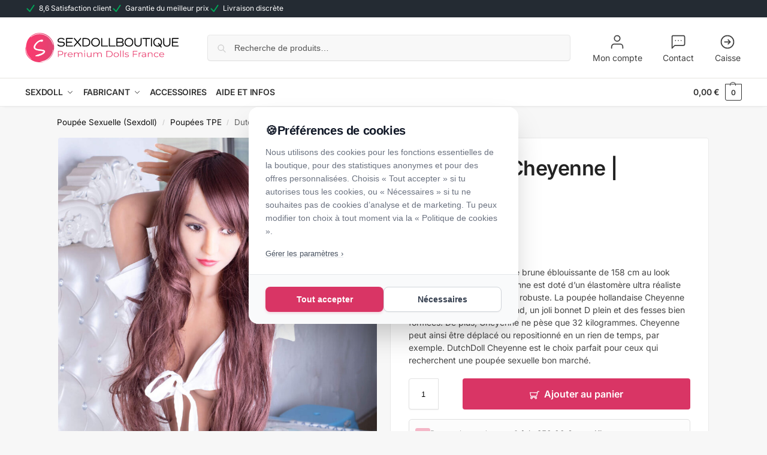

--- FILE ---
content_type: text/html; charset=UTF-8
request_url: https://sexdollboutique.fr/produit/dutchdoll-cheyenne-158-cm/
body_size: 72549
content:
<!doctype html><html lang="fr-FR"><head><meta charset="UTF-8"><meta name="viewport" content="height=device-height, width=device-width, initial-scale=1"><link rel="profile" href="https://gmpg.org/xfn/11"><link rel="pingback" href="https://sexdollboutique.fr/xmlrpc.php"><meta name='robots' content='index, follow, max-image-preview:large, max-snippet:-1, max-video-preview:-1' /><link rel="alternate" hreflang="nl" href="https://sexpop.nl/product/sexdoll-cheyenne-158-cm/" /><link rel="alternate" hreflang="de" href="https://sexpuppenwelt.de/produkt/sexdoll-cheyenne-158-cm/" /><link rel="alternate" hreflang="fr" href="https://sexdollboutique.fr/produit/dutchdoll-cheyenne-158-cm/" /><link rel="alternate" hreflang="it" href="https://sexdollitalia.it/prodotto/sexdoll-cheyenne-158-cm/" /><link rel="alternate" hreflang="x-default" href="https://sexpop.nl/product/sexdoll-cheyenne-158-cm/" /><link rel="preconnect" href="https://dashboard.webwinkelkeur.nl" crossorigin><title>DutchDoll Cheyenne | 158cm | Sexpop.fr</title><meta name="description" content="Achète la vraie poupée Cheyenne de DutchDoll chez Sexpop.fr ! Garantie du prix le plus bas et de la meilleure qualité. Pré-commande cette véritable poupée dès aujourd&#039;hui." /><link rel="canonical" href="https://sexdollboutique.fr/produit/dutchdoll-cheyenne-158-cm/" /><meta property="og:locale" content="fr_FR" /><meta property="og:type" content="product" /><meta property="og:title" content="DutchDoll Cheyenne | 158 cm" /><meta property="og:description" content="Achète la vraie poupée Cheyenne de DutchDoll chez Sexpop.fr ! Garantie du prix le plus bas et de la meilleure qualité. Pré-commande cette véritable poupée dès aujourd&#039;hui." /><meta property="og:url" content="https://sexdollboutique.fr/produit/dutchdoll-cheyenne-158-cm/" /><meta property="og:site_name" content="Sexdollboutique.fr" /><meta property="article:modified_time" content="2025-06-16T08:45:21+00:00" /><meta property="og:image" content="https://sexdollboutique.fr/wp-content/uploads/2021/03/MySuperDoll-Cheyenne-24.jpg" /><meta property="og:image:width" content="1604" /><meta property="og:image:height" content="2418" /><meta property="og:image:type" content="image/jpeg" /><meta property="og:image" content="https://sexdollboutique.fr/wp-content/uploads/2021/03/MySuperDoll-Cheyenne-01-scaled.jpg" /><meta property="og:image:width" content="1664" /><meta property="og:image:height" content="2560" /><meta property="og:image:type" content="image/jpeg" /><meta property="og:image" content="https://sexdollboutique.fr/wp-content/uploads/2021/03/MySuperDoll-Cheyenne-02-scaled.jpg" /><meta property="og:image:width" content="1693" /><meta property="og:image:height" content="2560" /><meta property="og:image:type" content="image/jpeg" /><meta property="og:image" content="https://sexdollboutique.fr/wp-content/uploads/2021/03/MySuperDoll-Cheyenne-03-scaled.jpg" /><meta property="og:image:width" content="1635" /><meta property="og:image:height" content="2560" /><meta property="og:image:type" content="image/jpeg" /><meta property="og:image" content="https://sexdollboutique.fr/wp-content/uploads/2021/03/MySuperDoll-Cheyenne-04.jpg" /><meta property="og:image:width" content="1016" /><meta property="og:image:height" content="1522" /><meta property="og:image:type" content="image/jpeg" /><meta property="og:image" content="https://sexdollboutique.fr/wp-content/uploads/2021/03/MySuperDoll-Cheyenne-05.jpg" /><meta property="og:image:width" content="1016" /><meta property="og:image:height" content="1522" /><meta property="og:image:type" content="image/jpeg" /><meta property="og:image" content="https://sexdollboutique.fr/wp-content/uploads/2021/03/MySuperDoll-Cheyenne-06.jpg" /><meta property="og:image:width" content="1016" /><meta property="og:image:height" content="1522" /><meta property="og:image:type" content="image/jpeg" /><meta property="og:image" content="https://sexdollboutique.fr/wp-content/uploads/2021/03/MySuperDoll-Cheyenne-07.jpg" /><meta property="og:image:width" content="1016" /><meta property="og:image:height" content="1522" /><meta property="og:image:type" content="image/jpeg" /><meta property="og:image" content="https://sexdollboutique.fr/wp-content/uploads/2021/03/MySuperDoll-Cheyenne-08.jpg" /><meta property="og:image:width" content="1016" /><meta property="og:image:height" content="1434" /><meta property="og:image:type" content="image/jpeg" /><meta property="og:image" content="https://sexdollboutique.fr/wp-content/uploads/2021/03/MySuperDoll-Cheyenne-09-scaled.jpg" /><meta property="og:image:width" content="1709" /><meta property="og:image:height" content="2560" /><meta property="og:image:type" content="image/jpeg" /><meta property="og:image" content="https://sexdollboutique.fr/wp-content/uploads/2021/03/MySuperDoll-Cheyenne-10.jpg" /><meta property="og:image:width" content="1016" /><meta property="og:image:height" content="1522" /><meta property="og:image:type" content="image/jpeg" /><meta property="og:image" content="https://sexdollboutique.fr/wp-content/uploads/2021/03/MySuperDoll-Cheyenne-11.jpg" /><meta property="og:image:width" content="1615" /><meta property="og:image:height" content="1078" /><meta property="og:image:type" content="image/jpeg" /><meta property="og:image" content="https://sexdollboutique.fr/wp-content/uploads/2021/03/MySuperDoll-Cheyenne-12.jpg" /><meta property="og:image:width" content="1016" /><meta property="og:image:height" content="1522" /><meta property="og:image:type" content="image/jpeg" /><meta property="og:image" content="https://sexdollboutique.fr/wp-content/uploads/2021/03/MySuperDoll-Cheyenne-13-scaled.jpg" /><meta property="og:image:width" content="1810" /><meta property="og:image:height" content="2560" /><meta property="og:image:type" content="image/jpeg" /><meta property="og:image" content="https://sexdollboutique.fr/wp-content/uploads/2021/03/MySuperDoll-Cheyenne-14.jpg" /><meta property="og:image:width" content="1616" /><meta property="og:image:height" content="2403" /><meta property="og:image:type" content="image/jpeg" /><meta property="og:image" content="https://sexdollboutique.fr/wp-content/uploads/2021/03/MySuperDoll-Cheyenne-15-scaled.jpg" /><meta property="og:image:width" content="1709" /><meta property="og:image:height" content="2560" /><meta property="og:image:type" content="image/jpeg" /><meta property="og:image" content="https://sexdollboutique.fr/wp-content/uploads/2021/03/MySuperDoll-Cheyenne-16-scaled.jpg" /><meta property="og:image:width" content="1709" /><meta property="og:image:height" content="2560" /><meta property="og:image:type" content="image/jpeg" /><meta property="og:image" content="https://sexdollboutique.fr/wp-content/uploads/2021/03/MySuperDoll-Cheyenne-17-scaled.jpg" /><meta property="og:image:width" content="1709" /><meta property="og:image:height" content="2560" /><meta property="og:image:type" content="image/jpeg" /><meta property="og:image" content="https://sexdollboutique.fr/wp-content/uploads/2021/03/MySuperDoll-Cheyenne-18-scaled.jpg" /><meta property="og:image:width" content="1787" /><meta property="og:image:height" content="2560" /><meta property="og:image:type" content="image/jpeg" /><meta property="og:image" content="https://sexdollboutique.fr/wp-content/uploads/2021/03/MySuperDoll-Cheyenne-19-scaled.jpg" /><meta property="og:image:width" content="1839" /><meta property="og:image:height" content="2560" /><meta property="og:image:type" content="image/jpeg" /><meta property="og:image" content="https://sexdollboutique.fr/wp-content/uploads/2021/03/MySuperDoll-Cheyenne-20-scaled.jpg" /><meta property="og:image:width" content="1741" /><meta property="og:image:height" content="2560" /><meta property="og:image:type" content="image/jpeg" /><meta property="og:image" content="https://sexdollboutique.fr/wp-content/uploads/2021/03/MySuperDoll-Cheyenne-21.jpg" /><meta property="og:image:width" content="1016" /><meta property="og:image:height" content="1522" /><meta property="og:image:type" content="image/jpeg" /><meta property="og:image" content="https://sexdollboutique.fr/wp-content/uploads/2021/03/MySuperDoll-Cheyenne-22.jpg" /><meta property="og:image:width" content="1016" /><meta property="og:image:height" content="1522" /><meta property="og:image:type" content="image/jpeg" /><meta property="og:image" content="https://sexdollboutique.fr/wp-content/uploads/2021/03/MySuperDoll-Cheyenne-23-scaled.jpg" /><meta property="og:image:width" content="1658" /><meta property="og:image:height" content="2560" /><meta property="og:image:type" content="image/jpeg" /><meta property="og:image" content="https://sexdollboutique.fr/wp-content/uploads/2021/03/MySuperDoll-Cheyenne-25.jpg" /><meta property="og:image:width" content="1712" /><meta property="og:image:height" content="2516" /><meta property="og:image:type" content="image/jpeg" /><meta property="og:image" content="https://sexdollboutique.fr/wp-content/uploads/2021/03/MySuperDoll-Cheyenne-26.jpg" /><meta property="og:image:width" content="1016" /><meta property="og:image:height" content="1449" /><meta property="og:image:type" content="image/jpeg" /><meta name="twitter:card" content="summary_large_image" /><meta name="twitter:site" content="@SexpopN" /> <script type="application/ld+json" class="yoast-schema-graph">{"@context":"https://schema.org","@graph":[{"@type":["WebPage","ItemPage"],"@id":"https://sexdollboutique.fr/produit/dutchdoll-cheyenne-158-cm/","url":"https://sexdollboutique.fr/produit/dutchdoll-cheyenne-158-cm/","name":"DutchDoll Cheyenne | 158cm | Sexpop.fr","isPartOf":{"@id":"https://sexdollboutique.fr/#website"},"primaryImageOfPage":{"@id":"https://sexdollboutique.fr/produit/dutchdoll-cheyenne-158-cm/#primaryimage"},"image":{"@id":"https://sexdollboutique.fr/produit/dutchdoll-cheyenne-158-cm/#primaryimage"},"thumbnailUrl":"https://sexdollboutique.fr/wp-content/uploads/2021/03/MySuperDoll-Cheyenne-24.jpg","description":"Achète la vraie poupée Cheyenne de DutchDoll chez Sexpop.fr ! Garantie du prix le plus bas et de la meilleure qualité. Pré-commande cette véritable poupée dès aujourd'hui.","breadcrumb":{"@id":"https://sexdollboutique.fr/produit/dutchdoll-cheyenne-158-cm/#breadcrumb"},"inLanguage":"fr-FR","potentialAction":{"@type":"BuyAction","target":"https://sexdollboutique.fr/produit/dutchdoll-cheyenne-158-cm/"}},{"@type":"ImageObject","inLanguage":"fr-FR","@id":"https://sexdollboutique.fr/produit/dutchdoll-cheyenne-158-cm/#primaryimage","url":"https://sexdollboutique.fr/wp-content/uploads/2021/03/MySuperDoll-Cheyenne-24.jpg","contentUrl":"https://sexdollboutique.fr/wp-content/uploads/2021/03/MySuperDoll-Cheyenne-24.jpg","width":1604,"height":2418},{"@type":"BreadcrumbList","@id":"https://sexdollboutique.fr/produit/dutchdoll-cheyenne-158-cm/#breadcrumb","itemListElement":[{"@type":"ListItem","position":1,"name":"Home","item":"https://sexdollboutique.fr/"},{"@type":"ListItem","position":2,"name":"Boutique","item":"https://sexdollboutique.fr/boutique/"},{"@type":"ListItem","position":3,"name":"Poupée Sexuelle (Sexdoll)","item":"https://sexdollboutique.fr/sexdoll/"},{"@type":"ListItem","position":4,"name":"DutchDoll Cheyenne | 158 cm"}]},{"@type":"WebSite","@id":"https://sexdollboutique.fr/#website","url":"https://sexdollboutique.fr/","name":"Sexdollboutique.fr","description":"","publisher":{"@id":"https://sexdollboutique.fr/#organization"},"potentialAction":[{"@type":"SearchAction","target":{"@type":"EntryPoint","urlTemplate":"https://sexdollboutique.fr/?s={search_term_string}"},"query-input":{"@type":"PropertyValueSpecification","valueRequired":true,"valueName":"search_term_string"}}],"inLanguage":"fr-FR"},{"@type":"Organization","@id":"https://sexdollboutique.fr/#organization","name":"Sexdollboutique.fr","alternateName":"Sexpop","url":"https://sexdollboutique.fr/","logo":{"@type":"ImageObject","inLanguage":"fr-FR","@id":"https://sexdollboutique.fr/#/schema/logo/image/","url":"https://sexdollboutique.fr/wp-content/uploads/2025/04/sexdollboutique-logo.svg","contentUrl":"https://sexdollboutique.fr/wp-content/uploads/2025/04/sexdollboutique-logo.svg","width":875,"height":167,"caption":"Sexdollboutique.fr"},"image":{"@id":"https://sexdollboutique.fr/#/schema/logo/image/"},"sameAs":["https://x.com/SexpopN","https://www.instagram.com/sexpop.nl/"],"description":"Spécialiste des poupées sexuelles réalistes. Depuis sa création, Sexdollboutique a pour objectif de rendre les poupées sexuelles de qualité accessibles à tous.","email":"contact@sexpop.nl","telephone":"085 060 0590","legalName":"DVWZ B.V.","vatID":"NL862563215B01","numberOfEmployees":{"@type":"QuantitativeValue","minValue":"11","maxValue":"50"},"hasMerchantReturnPolicy":{"@type":"MerchantReturnPolicy","merchantReturnLink":"https://sexpop.nl/retourinformatie/"}}]}</script> <meta property="product:brand" content="RF Doll" /><meta property="product:price:amount" content="1050.00" /><meta property="product:price:currency" content="EUR" /><meta property="og:availability" content="backorder" /><meta property="product:availability" content="available for order" /><meta property="product:retailer_item_id" content="6013702460410" /><meta property="product:condition" content="new" /><link rel='dns-prefetch' href='//sexpop.nl' /><style>*,::before,::after{box-sizing:border-box}html{font-family:system-ui,'Segoe UI',Roboto,Helvetica,Arial,sans-serif,'Apple Color Emoji','Segoe UI Emoji';line-height:1.5;-webkit-text-size-adjust:100%;-moz-tab-size:4;-o-tab-size:4;tab-size:4}body{margin:0}hr{height:0;color:inherit}strong{font-weight:bolder}button,select{text-transform:none}button,[type='button'],[type='submit']{-webkit-appearance:button}::-moz-focus-inner{border-style:none;padding:0}:-moz-focusring{outline:1px dotted ButtonText}:-moz-ui-invalid{box-shadow:none}::-webkit-inner-spin-button,::-webkit-outer-spin-button{height:auto}[type='search']{-webkit-appearance:textfield;outline-offset:-2px}::-webkit-search-decoration{-webkit-appearance:none}::-webkit-file-upload-button{-webkit-appearance:button;font:inherit}html{-webkit-text-size-adjust:100%;-moz-text-size-adjust:100%;text-size-adjust:100%;overflow-wrap:break-word;scrollbar-gutter:stable}img{display:block;vertical-align:middle}img{display:block;max-width:100%;height:auto}h1{text-wrap:pretty}a,button,input{touch-action:manipulation}body,button,input{-webkit-font-smoothing:antialiased;-moz-osx-font-smoothing:grayscale}h1,hr,figure,p{margin:0}ul{list-style:none;margin:0;padding:0}button::-moz-focus-inner,input::-moz-focus-inner{padding:0;border:0}button{-webkit-appearance:button;background-color:transparent;background-image:none}mark{background-color:transparent}figure,header,nav{display:block}a{color:#2c2d33;background-color:transparent;text-decoration:none}a,button,input{touch-action:manipulation}mark{color:#000;background:#ff0}img{max-width:100%;height:auto;border:0;border-radius:0}svg:not(:root){overflow:hidden}figure{margin:0}input[type=search]::-webkit-search-cancel-button,input[type=search]::-webkit-search-decoration{-webkit-appearance:none}ul{padding:0}p{margin:0 0 1.21575rem}ul{margin:0 0 1.41575em 20px}ul{list-style:disc}strong{font-weight:600}ins,mark{background:0 0;font-weight:400;text-decoration:none}select{max-width:100%}button,input,select{vertical-align:baseline}button{border:none}select{width:100%;padding:0 40px 0 0.7em;padding-right:40px;background:url("data:image/svg+xml;charset=utf8,%3Csvg width='1792' height='1792' xmlns='http://www.w3.org/2000/svg'%3E%3Cg%3E%3Ctitle%3Ebackground%3C/title%3E%3Crect fill='none' id='canvas_background' height='402' width='582' y='-1' x='-1'/%3E%3C/g%3E%3Cg%3E%3Ctitle%3ELayer 1%3C/title%3E%3Cpath fill='%23888' id='svg_1' d='m1408,704q0,26 -19,45l-448,448q-19,19 -45,19t-45,-19l-448,-448q-19,-19 -19,-45t19,-45t45,-19l896,0q26,0 45,19t19,45z'/%3E%3C/g%3E%3C/svg%3E") calc(100% - 12px) 12px no-repeat;margin:0;background-size:15px 15px;-webkit-appearance:none;-moz-appearance:none;appearance:none;outline:0;border:1px solid #d2d6dc;border-radius:0.3rem;box-shadow:0 1px 2px 0 rgba(0,0,0,0.05);height:40px}@media all and (-ms-high-contrast:none),(-ms-high-contrast:active){select{padding-right:0;background-image:none}}.button{display:inline-block;padding:0.8180469716em 1.41575em;border:0;border-color:#43454b;border-radius:4px;font-size:clamp(0.875rem,0.8115rem + 0.2033vw,0.9375rem);outline:0;background:0 0;background-color:#43454b;font-weight:600;text-shadow:none;text-decoration:none;-webkit-appearance:none}input[type="search"]{outline:0;margin-bottom:0;border:1px solid #d2d6dc;border-radius:0.3rem;box-shadow:0 1px 2px 0 rgba(0,0,0,0.05);height:40px;padding:0 0.7em}input[type="search"]{padding-left:43px}input[type="search"]::-webkit-search-decoration{-webkit-appearance:none}input[type="search"]::-moz-placeholder{color:#555}.site-search input[type="search"]{border:0;background:#f8f8f8;border:1px solid #f8f8f8}.site-search form:before{left:15px;top:50%;margin-top:-7px;width:16px;height:16px}.woocommerce-product-search:before{width:18px;height:18px;content:"";display:inline-block;position:absolute;z-index:1;top:0.7em;left:0.8em;background-color:#ccc;-webkit-mask-image:url("data:image/svg+xml;charset=utf8,%3Csvg width='24' height='24' viewBox='0 0 24 24' fill='none' xmlns='http://www.w3.org/2000/svg'%3E%3Cpath d='M21 21L15 15M17 10C17 13.866 13.866 17 10 17C6.13401 17 3 13.866 3 10C3 6.13401 6.13401 3 10 3C13.866 3 17 6.13401 17 10Z' stroke='%234A5568' stroke-width='2' stroke-linecap='round' stroke-linejoin='round'/%3E%3C/svg%3E");mask-image:url("data:image/svg+xml;charset=utf8,%3Csvg width='24' height='24' viewBox='0 0 24 24' fill='none' xmlns='http://www.w3.org/2000/svg'%3E%3Cpath d='M21 21L15 15M17 10C17 13.866 13.866 17 10 17C6.13401 17 3 13.866 3 10C3 6.13401 6.13401 3 10 3C13.866 3 17 6.13401 17 10Z' stroke='%234A5568' stroke-width='2' stroke-linecap='round' stroke-linejoin='round'/%3E%3C/svg%3E");-webkit-mask-position:center;mask-position:center;-webkit-mask-repeat:no-repeat;mask-repeat:no-repeat;-webkit-mask-size:contain;mask-size:contain}hr{height:0;margin-top:38px;margin-bottom:38px;border:0;border-top:1px solid #e9e9e9}h1{margin:0 0 1rem}.alignright{display:inline;margin-top:5px}.alignright{float:right;margin-left:2.5em}.aligncenter{display:block;clear:both;margin:0 auto}@media (max-width:768px){.site{font-size:15px}input,select{font-size:16px}.site h1{font-size:30px;letter-spacing:-0.01em}}body.error404 h1{margin-bottom:0.5rem}@media (min-width:993px){.site-header .col-full{display:flex;flex-wrap:wrap;align-items:center}.site-header{position:relative;z-index:20}.site-header .site-branding{line-height:1}.site-header .custom-logo-link img{width:auto}.site-header .site-search{margin-left:3em;flex-grow:1}.site-search input{padding-top:1.45rem;padding-bottom:1.45rem}.site-header .widget{margin-bottom:0}.site-branding a{color:#111;font-weight:bold}.site-branding p{margin-top:5px;margin-bottom:0;color:#555;font-size:12px}.site-branding .site-description{display:block;margin-top:0.35rem;font-size:0.755em}.main-header{display:flex}}@media (max-width:1060px) and (min-width:993px){body:not(.header-4):not(.header-5) .site-header .site-search{width:100px}}@media (max-width:992px){.main-header{position:relative}.site-branding{display:flex;flex-direction:column;width:100%;height:70px;justify-content:center;align-items:center;text-align:center}.site-header .custom-logo-link img{width:auto}.site-branding p{margin:5px 0 -3px 0;font-size:11px;line-height:1.22;display:none}.site-header .shoptimizer-cart a.cart-contents .amount{display:none}.site-branding button.menu-toggle{position:absolute;left:15px;width:60px;height:30px;padding:0;background-color:transparent;display:block}.menu-toggle .bar{display:block;position:absolute;top:calc(50% - 1px);z-index:0;width:22px;height:2px;opacity:1;background-color:#222;transform:rotate(0deg)}.menu-toggle .bar:nth-child(1){margin-top:-7px}.menu-toggle .bar:nth-child(2){margin-top:-1px}.menu-toggle .bar:nth-child(3){margin-top:5px}.menu-toggle .bar-text{position:absolute;top:0;left:0;margin-top:8px;margin-left:28px;font-size:10px;font-weight:600;letter-spacing:0.03em}.site-header .site-header-cart{position:absolute;z-index:2;right:15px}body:not(.mobile-toggled).sticky-m .site-header{position:sticky;z-index:9;top:0;box-shadow:0 1px 15px rgba(0,0,0,0.08)}}@media (max-width:480px){.site .site-branding p{max-width:240px;line-height:1.2}}footer.copyright .widget:last-child img{width:auto;height:28.5px;margin:0}@media (max-width:992px){footer.copyright .widget:last-child img{display:block;float:none}}@media (min-width:993px){.col-full{box-sizing:content-box;margin-right:auto;margin-left:auto;max-width:1170px;padding-right:2.617924em;padding-left:2.617924em}.col-full:after{display:block;clear:both;content:""}}@media (max-width:992px){.col-full{padding-right:1em;padding-left:1em}}.site-content{position:relative}@media (min-width:993px){.site-content:after{display:block;visibility:hidden;position:absolute;z-index:5;top:0;left:0;width:100%;height:100%;opacity:0;background:rgba(0,0,0,0.7);content:""}}@media (max-width:992px){.mobile-overlay{visibility:hidden;position:fixed;z-index:101;top:0;left:0;width:100%;height:100%;opacity:0;background:rgba(0,0,0,0.65);background:rgba(52,53,55,0.4);content:""}.close-drawer{color:#fff}}ul.products{display:flex;flex-wrap:wrap;width:calc(100% + 30px);margin-left:-15px;margin-bottom:0;clear:both}ul.products li.product{position:relative;padding-right:15px;padding-left:15px;list-style:none}@media (min-width:993px){body:not(.static-cta-buttons) ul.products li.product{align-self:flex-start}}@media (min-width:993px){ul.products li.product:not(.product-category){padding-bottom:40px}ul.products.columns-3 li.product{float:left;width:33.3053%}}@media (max-width:992px){ul.products{display:grid;grid-template-columns:repeat(2,minmax(10px,1fr));-moz-column-gap:20px;column-gap:20px;row-gap:30px;width:100%;margin-left:0}ul.products li.product{display:flex;flex-direction:column;height:100%;width:100%;padding:0;margin-bottom:0}ul.products li.product .button{margin-top:auto}}.header-widget-region{position:relative;color:#fff;background-color:#dc9814;text-align:center}.header-widget-region .widget{margin:0;padding:1em 0}.header-widget-region .widget p{margin:0;font-size:clamp(0.75rem,0.5938rem + 0.5vw,0.875rem)}@media (max-width:768px){.header-widget-region .widget{padding:0.6em 0;font-size:clamp(0.8125rem,0.749rem + 0.2033vw,0.875rem)}}.woocommerce-breadcrumb{padding-top:0.75rem;padding-bottom:0.75rem;font-size:clamp(0.75rem,0.6547rem + 0.3049vw,0.84375rem);white-space:nowrap;text-overflow:ellipsis;overflow:hidden;color:#666}@media (min-width:993px){.woocommerce-breadcrumb{padding-top:1rem;padding-bottom:1rem}}.woocommerce-breadcrumb a{color:#111}.woocommerce-breadcrumb a:first-of-type:before{display:none}.woocommerce-breadcrumb .breadcrumb-separator{display:inline-block;position:relative;top:-1px;padding:0 0.8em;opacity:0.4;font-size:0.8em}.ajax_add_to_cart.add_to_cart_button:after{position:absolute;top:50%;left:50%;margin-top:-9px;margin-left:-9px;opacity:0;content:"";display:inline-block;width:18px;height:18px;border:1px solid rgba(255,255,255,0.3);border-left-color:#fff;border-radius:50%;vertical-align:middle}@media (max-width:992px){ul.products li.product .button{opacity:1}}@media (min-width:993px){.site-header-cart{line-height:60px;margin-left:auto}.shoptimizer-cart .cart-contents{padding:0;color:#fff}.shoptimizer-cart a.cart-contents .count{position:relative}.site-header .site-header-cart{display:none;width:auto}}.shoptimizer-cart .cart-contents .count{opacity:1;font-size:0.8em}.shoptimizer-cart .cart-contents:after{margin-left:10px}.shoptimizer-cart a.cart-contents .count{display:inline-block;position:relative;width:auto;min-width:28px;height:28px;margin-left:5px;padding:3px;border:1px solid #dc9814;border-bottom-right-radius:3px;border-bottom-left-radius:3px;color:#dc9814;font-size:12px;line-height:22px;text-align:center;letter-spacing:-0.7px}.shoptimizer-cart a.cart-contents .count:after{position:absolute;bottom:90%;left:50%;width:10px;height:6px;margin-bottom:1px;margin-left:-6px;border:1px solid #dc9814;border-bottom:0;border-top-left-radius:99px;border-top-right-radius:99px;content:""}.shoptimizer-cart .cart-contents{display:block;text-decoration:none}.shoptimizer-mini-cart-wrap{overflow:hidden;position:fixed;z-index:102;top:0;right:-420px;left:auto;width:420px;height:100%;background-color:#fff;outline:none}@media (max-width:480px){.shoptimizer-mini-cart-wrap{width:100%;right:-100%}}#ajax-loading{position:absolute;z-index:100;top:0px;left:0px;width:100%;height:100%;background-color:rgba(255,255,255,0.5)}.shoptimizer-loader{display:flex;align-items:center;justify-content:center;width:100%;height:100%}.spinner{width:38px;height:38px;border:1px solid #ccc;border-bottom-color:#111;border-radius:50%;display:inline-block;box-sizing:border-box;animation:rotation 0.8s linear infinite}.cart-drawer-heading{position:absolute;margin:12px 20px;font-size:17px;font-weight:600;color:#111}.shoptimizer-mini-cart-wrap .close-drawer{display:block;position:absolute;top:12.5px;right:16px;width:26px;height:26px;color:#111;padding:0;background:none}.shoptimizer-mini-cart-wrap .close-drawer span{display:flex;width:26px;height:26px}.shoptimizer-mini-cart-wrap .widget_shopping_cart{display:flex;overflow-x:hidden;overflow-y:auto;position:relative;z-index:10;top:auto;left:auto;height:calc(100% - 50px);margin:0;margin-top:50px;padding:0px 20px 0 20px;background:#fff}.shoptimizer-mini-cart-wrap .widget_shopping_cart_content{display:flex;flex-direction:column;width:100%}@media (min-width:993px){body:not(.header-4) .col-full-nav .site-search,.mobile-menu.close-drawer,.menu-toggle,.mobile-extra{display:none}.logo-mark,.logo-mark img{display:inline-block;position:absolute}.menu-primary-menu-container{margin-left:0}.logo-mark{float:left;overflow:hidden;width:0;margin-right:0}.logo-mark img{position:relative;top:-1px;vertical-align:middle}.col-full-nav{width:100%;border-top:1px solid transparent}.shoptimizer-primary-navigation{display:flex}body:not(.header-4).sticky-d .col-full-nav{position:sticky;z-index:10;top:0}.main-navigation ul{margin:0}.main-navigation ul li{display:inline-block}.main-navigation ul li.menu-item>a{display:block}.menu-primary-menu-container>ul>li>a span{position:relative}.menu-primary-menu-container>ul>li>a{padding-right:0.55em;padding-left:0.55em}.menu-primary-menu-container>ul>li:first-child>a{padding-left:0}.main-navigation ul.menu>li.menu-item-has-children{position:relative;text-align:left}.menu-primary-menu-container>ul>li>a span:before{display:block;position:absolute;top:calc(100% + 2px);left:0;width:100%;border-bottom:1px solid #ccc;content:"";transform:scale(0,1);transform-origin:right center}.menu-primary-menu-container>ul>li.menu-item-has-children>a:after{display:inline-block;position:relative;top:1px;margin-left:6px;width:12px;height:12px;content:"";background-color:#fff}.menu-primary-menu-container>ul>li.menu-button>a span{padding:6px 16px;border-radius:30px;color:#fff;background:#444;font-size:13px;font-weight:bold}.menu-primary-menu-container>ul>li.menu-button>a{position:relative;top:-1px}.menu-primary-menu-container>ul>li.menu-button>a span:before{display:none}.main-navigation ul ul{position:absolute}.main-navigation ul.menu>li:not(.full-width)>.sub-menu-wrapper{visibility:hidden;position:absolute;right:0;left:0;opacity:0;transform:scale(0.8)}.main-navigation ul.menu>li:not(.full-width) ul.sub-menu{padding:20px 12px;box-shadow:0 1px 15px rgba(0,0,0,0.08);line-height:1.4;margin:0;width:200px;box-sizing:content-box}.main-navigation ul.menu>li:not(.full-width) a.sub-menu-link{padding:0.3em 0.8em}.main-navigation ul ul li{display:block;position:relative}.main-navigation ul.menu>li:not(.full-width) ul li .sub-menu-wrapper{visibility:hidden;position:absolute;z-index:1;top:-20px;left:220px;opacity:0}.main-navigation ul.menu>li:not(.full-width) ul li.menu-item-has-children>a:after{position:absolute;top:0px;display:inline-block;right:15px;width:13px;height:13px;content:"";background-color:#111;transform:translateX(50%) translateY(50%)}.main-navigation ul li a span strong{color:#fff;background-color:#222;font-size:9px;height:16px;line-height:16px;padding:0px 6px;display:inline-flex;margin-left:7px;position:absolute;top:2.5px;border-radius:3px}.main-navigation ul.menu li.full-width>.sub-menu-wrapper{position:absolute;visibility:hidden;left:0;width:100%;opacity:0;background:#fff;border-top:1px solid #eee}.main-navigation ul.menu li.full-width ul li>.sub-menu-wrapper{position:relative;top:auto;right:auto}.main-navigation ul.menu li.full-width{position:inherit}.main-navigation ul li.full-width .container{max-width:1170px;margin:0 auto;padding:0}.main-navigation ul li.full-width ul{position:inherit}.main-navigation ul li.full-width ul.products{display:block}.main-navigation ul li.full-width>.sub-menu-wrapper>.container>ul.sub-menu{display:flex;justify-content:center;width:100%;padding:40px 0}.main-navigation ul li.full-width>.sub-menu-wrapper>.container>ul.sub-menu>li{display:inline-block;vertical-align:top;float:none;width:23%;padding-right:25px;padding-left:25px;border-left:1px solid #eee;-moz-column-break-inside:avoid;break-inside:avoid}.main-navigation ul li.full-width>.sub-menu-wrapper>.container>ul.sub-menu>li:last-child{border-right:1px solid #eee}.main-navigation ul li.full-width>.sub-menu-wrapper>.container>ul.sub-menu ul{width:100%}.main-navigation ul.menu li.full-width>.sub-menu-wrapper li.menu-item-has-children>a,.main-navigation ul.menu li.full-width>.sub-menu-wrapper li.heading>a{margin-bottom:0.25rem}.main-navigation ul.menu li.full-width li.heading{clear:both;padding-top:15px}.main-navigation ul.menu li.full-width>.sub-menu-wrapper li{margin-bottom:0.25rem}.main-navigation ul.products li.product:not(.product-category):before{display:none}.main-navigation ul.menu li.full-width>.sub-menu-wrapper li.product:not(.product-category){padding-bottom:0}.main-navigation ul.products li.product{padding:0;width:100%}.main-navigation ul.menu li.full-width>.sub-menu-wrapper li a.button{width:100%}.main-navigation ul.menu li.full-width>.sub-menu-wrapper li a.button{position:relative}.main-navigation ul.menu ul li.menu-item-image span{font-size:0px;display:block}.main-navigation ul.menu ul li.menu-item-image img{margin-bottom:0.5rem;border-radius:4px;width:100%}.main-navigation ul.menu ul li.menu-item-image span.sub{font-size:14px;text-align:center;font-weight:600}}.secondary-navigation{display:none}@media (min-width:993px){.secondary-navigation{display:block;float:right;margin-left:auto;padding-left:1.2em}.secondary-navigation .menu{margin-right:-15px}.secondary-navigation ul{margin:0}.secondary-navigation ul li{display:inline-block;position:relative}.secondary-navigation ul li a{position:relative;display:block;padding:0.7em 0.875em 0;color:#111;font-size:14px}.secondary-navigation .menu li:not(.ri) a{padding-top:35px}.secondary-navigation .icon-wrapper{position:absolute;top:0px;left:50%;top:5px;transform:translate(-50%,0%)}.secondary-navigation .icon-wrapper svg{width:28px;height:28px}.secondary-navigation .icon-wrapper svg path{stroke-width:1.5px}.secondary-navigation .menu-item{padding:0 5px;border-left:1px solid #eee}.secondary-navigation .menu-item:first-child{border:0}}@media (max-width:992px){.col-full-nav .logo-mark,.col-full-nav .site-header-cart{display:none}.col-full-nav .shoptimizer-primary-navigation.col-full{padding:0}.main-navigation{padding-top:1rem}.main-navigation ul{list-style:none;margin:0}.main-navigation ul li{position:relative}.menu-primary-menu-container>ul>li>a{display:block;padding:0.35rem 0}.main-navigation ul.menu ul li{position:relative}.main-navigation ul.menu ul li>a{padding:0.15rem 0;display:block}.main-navigation ul.menu .sub-menu-wrapper{margin-top:0.25rem;padding-bottom:1rem;padding-left:0.5rem}.main-navigation ul.menu .sub-menu-wrapper .sub-menu-wrapper{margin-top:0.25rem;padding-bottom:0.5rem;padding-left:0.5rem}.main-navigation ul.menu>li.menu-item-has-children{position:relative}.main-navigation ul.menu .sub-menu-wrapper a.cg-menu-link{width:calc(100% - 40px)}.main-navigation ul.menu li.menu-item-has-children .sub-menu-wrapper{position:fixed;left:-99999px;opacity:0;transform:translateX(-10px)}.main-navigation ul.menu li.menu-item-has-children:not(.dropdown-open) .sub-menu-wrapper{display:block}.main-navigation ul.menu li.menu-item-has-children.dropdown-open>.sub-menu-wrapper{position:inherit;left:auto;opacity:1;transform:translateX(0)}.site-search{display:none}.col-full-nav .site-search{display:block;padding-top:20px;position:relative;z-index:4}.main-navigation ul.menu li.menu-item-has-children span.caret{display:flex;position:absolute;z-index:3;top:0px;right:0;width:30px;justify-content:center;align-items:center}.main-navigation ul.menu li.menu-item-has-children li.menu-item-has-children.dropdown-open>span.caret{transform:rotate(180deg)}.main-navigation ul.menu li.menu-item-has-children span.caret:after{display:inline-flex;width:20px;height:20px;background-color:#111;content:""}.main-navigation ul.menu li.menu-item-has-children span.caret{height:35px}.main-navigation ul.menu li.menu-item-has-children li.menu-item-has-children span.caret{height:27px;opacity:0.5}.main-navigation ul.menu li.full-width>.sub-menu-wrapper li.menu-item-has-children>a+span.caret{height:24px}.main-navigation ul.menu li.full-width>.sub-menu-wrapper li.heading>a.sub-menu-link{margin-top:0.5rem}.main-navigation ul li a span strong{position:absolute;color:#fff;background-color:#222;font-size:9px;height:16px;line-height:16px;padding:0px 6px;display:inline-flex;margin-left:7px;margin-top:3.5px;border-radius:2px}.main-navigation ul.products{grid-template-columns:repeat(1,minmax(10px,1fr));padding-right:0.5rem;margin-top:1.15rem;margin-bottom:1.5rem}.main-navigation ul.products li.product .button{margin-top:0;opacity:1}.main-navigation ul.menu ul li.menu-item-image{margin-top:0.5rem;margin-bottom:1rem}.main-navigation ul.menu .sub-menu-wrapper li.menu-item-image a.cg-menu-link{width:100%;padding-right:0.5rem}.main-navigation ul.menu ul li.menu-item-image span{font-size:0px;display:block}.main-navigation ul.menu ul li.menu-item-image img{margin-bottom:0.5rem;border-radius:4px;width:100%}.main-navigation ul.menu ul li.menu-item-image span.sub{font-size:13px;text-align:center;font-weight:600}.mobile-extra{padding:1rem 0 2rem 0}.mobile-extra .widget{margin-bottom:0}.mobile-extra .heading{margin-top:0;margin-bottom:0.25rem;padding:1rem 0 0 0;opacity:0.6;font-size:11px;letter-spacing:1px;text-transform:uppercase;font-weight:normal}.mobile-extra ul,.mobile-extra .widget p{margin:0;padding:0}.mobile-extra ul li{margin-bottom:0.35rem}.mobile-extra a{font-size:14px}.mobile-extra .review{text-align:center;border-top:1px solid #e2e2e2;padding-top:30px;font-size:14px;line-height:1.5;margin:30px 0 0 0}.mobile-extra .review::before{display:block;font-size:12px;letter-spacing:3px;content:"\2605\2605\2605\2605\2605";margin-bottom:5px;color:#ee9e13}.mobile-extra .review strong{display:block;margin-top:0.5rem;font-size:11px;letter-spacing:1px;text-transform:uppercase}.mobile-extra .review .button{margin-top:20px;display:block;font-weight:bold;color:#fff}.col-full-nav{position:fixed;z-index:102;padding:0 15px;top:0;bottom:0;height:100%;left:-300px;width:300px;min-height:100vh;min-height:-moz-available;min-height:fill-available;min-height:-webkit-fill-available;max-height:100vh;overflow-y:auto;overflow-x:hidden;background:#fff;overscroll-behavior:contain;-webkit-overflow-scrolling:touch;box-shadow:0 0 10 rgba(0,0,0,0.15)}.mobile-menu.close-drawer{visibility:hidden;position:fixed;z-index:999;top:40px;left:310px;padding:0;opacity:0}}@media (min-width:993px){ul.products li.product:not(.product-category):before{visibility:hidden;position:absolute;left:0;opacity:0;background-color:#fff;box-shadow:0 0 10px rgba(0,0,0,0.1);content:"";width:calc(100% + 0px);height:calc(100% + 30px);margin-top:-15px;margin-left:0}}ul.products li.product img{display:block;width:100%;margin:0}.woocommerce-image__wrapper{position:relative;width:100%}.woocommerce-image__wrapper .gallery-image{position:absolute;z-index:-10;top:0;left:0;opacity:0}.woocommerce-card__header{clear:both;padding-top:0.75rem}.woocommerce-card__header *{position:relative}@media (max-width:992px){li.product:not(.product-category) .woocommerce-card__header{display:flex;flex-direction:column;flex:1}}li.product p.product__categories,li.menu-item-product p.product__categories{position:relative;margin-bottom:0.25rem;-webkit-font-smoothing:antialiased;color:#444;line-height:1.4;font-size:clamp(0.625rem,0.5615rem + 0.2033vw,0.6875rem);letter-spacing:0.7px;text-transform:uppercase;margin-bottom:0}li.product p.product__categories a,li.menu-item-product p.product__categories a{color:#444}ul.products li.product.product-category h2 mark{display:none}ul.products li.product .woocommerce-loop-product__title{padding-top:0.25rem;padding-bottom:0.25rem}ul.products li.product .woocommerce-LoopProduct-link{display:block;color:#2c2d33;-webkit-backface-visibility:hidden}@media (max-width:770px){.m-grid-2 ul.products li.product .woocommerce-loop-product__title{font-size:clamp(0.8125rem,0.749rem + 0.2033vw,0.875rem)}}ul.products li.product .price{display:block;margin-bottom:0.75rem;color:#111;font-size:clamp(0.75rem,0.623rem + 0.4065vw,0.875rem)}.price del{color:#72767c;margin-right:0.25rem;font-size:0.85em;font-weight:normal}ul.products li.product .price ins{font-weight:bold}ul.products li.product .button{display:block;position:absolute;z-index:1;bottom:0;width:calc(100% - 30px);height:40px;padding:0;border-radius:4px;opacity:0;font-size:clamp(0.75rem,0.623rem + 0.4065vw,0.875rem);font-weight:600;line-height:40px;text-align:center}@media (max-width:992px){ul.products li.product .button,ul.products li.product .add_to_cart_button{position:relative;width:100%;opacity:1}}@media (max-width:770px){ul.products li.product .button{padding:8px 12px;height:auto;line-height:inherit}}ul.products li.product .product-label{display:flex;flex-flow:row wrap;justify-content:center}.product-label{position:absolute;z-index:1;top:-5px;left:5px;min-width:46px;max-width:50%;min-height:46px;align-items:center;padding:5px 7px;border-radius:35px;color:#fff;background-color:#3bb54a;font-size:12px;letter-spacing:0.4px;text-transform:uppercase;word-break:break-all}.product-label.type-bubble{top:10px;left:10px;z-index:1;min-width:inherit;min-height:inherit;font-size:11px;border-radius:3px;padding:3px 6px;line-height:15px}@media (max-width:992px){.woocommerce-image__wrapper .gallery-image{position:relative;opacity:1;z-index:inherit}.shoptimizer-plp-carousel-container{display:flex;width:100%;height:100%;overflow-x:scroll;scroll-snap-type:x mandatory;-webkit-overflow-scrolling:touch;scroll-behavior:smooth;scrollbar-width:none}.shoptimizer-plp-carousel-container .shoptimizer-plp-image-wrapper{display:flex;width:calc(200%)}.shoptimizer-plp-carousel-container img{width:100%;height:100%;scroll-snap-align:center;-o-object-fit:cover;object-fit:cover;flex-shrink:0}.woocommerce-image__wrapper .shoptimizer-plp-carousel--pagination{display:none}.shoptimizer-plp-carousel--pagination{position:absolute;bottom:5px;left:50%;transform:translateX(-50%);display:flex;justify-content:center;align-items:center}.shoptimizer-plp-carousel--dot{height:6px;width:6px;margin:0 2px;background-color:#fff;border:1px solid #111;border-radius:50%;display:inline-block}.shoptimizer-plp-carousel--dot.active{background-color:#111}}.col-full.topbar-wrapper{max-width:100%;border-bottom:1px solid #eee}.top-bar form{margin:0}.top-bar select{font-size:13px;height:26px;background-size:12px 12px;background-position:calc(100% - 7px)}.top-bar .col-full{display:flex;padding:0;align-items:center}.top-bar p{margin:0}.top-bar-left{display:flex;flex:1}.top-bar-center{display:flex;justify-content:center;max-width:45%;text-align:center}.top-bar-right{flex:1;display:flex;justify-content:flex-end}@media (max-width:992px){.topbar-wrapper .top-bar{padding:0.6rem 0;font-size:clamp(0.75rem,0.623rem + 0.4065vw,0.875rem)}.top-bar{border-bottom:none}.top-bar select{font-size:13px}.top-bar .col-full{padding:0}}@media (max-width:768px){.col-full.topbar-wrapper.hide-on-mobile{display:none}.top-bar .col-full,.top-bar-left,.top-bar-center,.top-bar-right{display:block;text-align:center;max-width:100%}.top-bar select{margin-top:5px;width:100%}}.widget ul{margin-bottom:0;margin-left:0;list-style:none}.widget li{margin-bottom:0.4em;font-size:14px;line-height:1.45}.widget_product_search form{position:relative}.widget_product_search input{width:100%}.widget_product_search form button[type="submit"]{clip:rect(1px 1px 1px 1px);position:absolute!important;right:0px}.widget p{margin-bottom:1em;font-size:14px;line-height:1.5}.widget p:last-child{margin-bottom:0}@keyframes rotation{0%{transform:rotate(0deg)}100%{transform:rotate(360deg)}}.menu-primary-menu-container>ul>li.menu-item-has-children>a:after,.main-navigation ul.menu li.menu-item-has-children span.caret:after{-webkit-mask-image:url("data:image/svg+xml;charset=utf8,%3Csvg width='24' height='24' viewBox='0 0 24 24' fill='none' xmlns='http://www.w3.org/2000/svg'%3E%3Cpath d='M19 9L12 16L5 9' stroke='%234A5568' stroke-width='2' stroke-linecap='round' stroke-linejoin='round'/%3E%3C/svg%3E");mask-image:url("data:image/svg+xml;charset=utf8,%3Csvg width='24' height='24' viewBox='0 0 24 24' fill='none' xmlns='http://www.w3.org/2000/svg'%3E%3Cpath d='M19 9L12 16L5 9' stroke='%234A5568' stroke-width='2' stroke-linecap='round' stroke-linejoin='round'/%3E%3C/svg%3E")}.main-navigation ul.menu>li:not(.full-width) ul li.menu-item-has-children>a:after{-webkit-mask-image:url("data:image/svg+xml;charset=utf8,%3Csvg width='24' height='24' viewBox='0 0 24 24' fill='none' xmlns='http://www.w3.org/2000/svg'%3E%3Cpath d='M9 5L16 12L9 19' stroke='%234A5568' stroke-width='2' stroke-linecap='round' stroke-linejoin='round'/%3E%3C/svg%3E");mask-image:url("data:image/svg+xml;charset=utf8,%3Csvg width='24' height='24' viewBox='0 0 24 24' fill='none' xmlns='http://www.w3.org/2000/svg'%3E%3Cpath d='M9 5L16 12L9 19' stroke='%234A5568' stroke-width='2' stroke-linecap='round' stroke-linejoin='round'/%3E%3C/svg%3E")}.menu-primary-menu-container>ul>li.menu-item-has-children>a:after,.main-navigation ul.menu>li:not(.full-width) ul li.menu-item-has-children>a:after,.main-navigation ul.menu li.menu-item-has-children span.caret:after{-webkit-mask-position:center;mask-position:center;-webkit-mask-repeat:no-repeat;mask-repeat:no-repeat;-webkit-mask-size:contain;mask-size:contain}.sr-only,.screen-reader-text{position:absolute;visibility:hidden;width:1px;height:1px;padding:0;margin:-1px;overflow:hidden;clip:rect(0,0,0,0);white-space:nowrap;border-width:0}@media (max-width:992px){.hide-on-mobile{display:none!important}}</style><style id='wp-img-auto-sizes-contain-inline-css' type='text/css'>img:is([sizes=auto i],[sizes^="auto," i]){contain-intrinsic-size:3000px 1500px}
/*# sourceURL=wp-img-auto-sizes-contain-inline-css */</style><style id="litespeed-ucss">.screen-reader-text{clip:rect(1px,1px,1px,1px);word-wrap:normal!important;border:0;clip-path:inset(50%);height:1px;margin:-1px;overflow:hidden;overflow-wrap:normal!important;padding:0;position:absolute!important;width:1px}.screen-reader-text:focus{clip:auto!important;background-color:#fff;border-radius:3px;box-shadow:0 0 2px 2px rgb(0 0 0/.6);clip-path:none;color:#2b2d2f;display:block;font-size:.875rem;font-weight:700;height:auto;left:5px;line-height:normal;padding:15px 23px 14px;text-decoration:none;top:5px;width:auto;z-index:100000}.wpml-ls-legacy-list-horizontal{border:1px solid #fff0;padding:7px;clear:both}.wpml-ls-legacy-list-horizontal>ul{padding:0;margin:0!important;list-style-type:none}.wpml-ls-legacy-list-horizontal .wpml-ls-item{padding:0;margin:0;list-style-type:none;display:inline-block}.wpml-ls-legacy-list-horizontal a{display:block;text-decoration:none;padding:5px 10px 6px;line-height:1}.wpml-ls-legacy-list-horizontal a span{vertical-align:middle}.wpml-ls-legacy-list-horizontal .wpml-ls-flag{display:inline;vertical-align:middle}.wpml-ls-legacy-list-horizontal .wpml-ls-flag+span{margin-left:.4em}.wpml-ls-legacy-list-horizontal.wpml-ls-statics-footer{margin-bottom:30px}.wpml-ls-legacy-list-horizontal.wpml-ls-statics-footer>ul{text-align:center}@font-face{font-display:swap;font-family:swiper-icons;src:url(data:application/font-woff;charset=utf-8;base64,\ [base64]//wADZ2x5ZgAAAywAAADMAAAD2MHtryVoZWFkAAABbAAAADAAAAA2E2+eoWhoZWEAAAGcAAAAHwAAACQC9gDzaG10eAAAAigAAAAZAAAArgJkABFsb2NhAAAC0AAAAFoAAABaFQAUGG1heHAAAAG8AAAAHwAAACAAcABAbmFtZQAAA/gAAAE5AAACXvFdBwlwb3N0AAAFNAAAAGIAAACE5s74hXjaY2BkYGAAYpf5Hu/j+W2+MnAzMYDAzaX6QjD6/4//Bxj5GA8AuRwMYGkAPywL13jaY2BkYGA88P8Agx4j+/8fQDYfA1AEBWgDAIB2BOoAeNpjYGRgYNBh4GdgYgABEMnIABJzYNADCQAACWgAsQB42mNgYfzCOIGBlYGB0YcxjYGBwR1Kf2WQZGhhYGBiYGVmgAFGBiQQkOaawtDAoMBQxXjg/wEGPcYDDA4wNUA2CCgwsAAAO4EL6gAAeNpj2M0gyAACqxgGNWBkZ2D4/wMA+xkDdgAAAHjaY2BgYGaAYBkGRgYQiAHyGMF8FgYHIM3DwMHABGQrMOgyWDLEM1T9/w8UBfEMgLzE////P/5//f/V/xv+r4eaAAeMbAxwIUYmIMHEgKYAYjUcsDAwsLKxc3BycfPw8jEQA/[base64]/uznmfPFBNODM2K7MTQ45YEAZqGP81AmGGcF3iPqOop0r1SPTaTbVkfUe4HXj97wYE+yNwWYxwWu4v1ugWHgo3S1XdZEVqWM7ET0cfnLGxWfkgR42o2PvWrDMBSFj/IHLaF0zKjRgdiVMwScNRAoWUoH78Y2icB/yIY09An6AH2Bdu/UB+yxopYshQiEvnvu0dURgDt8QeC8PDw7Fpji3fEA4z/PEJ6YOB5hKh4dj3EvXhxPqH/SKUY3rJ7srZ4FZnh1PMAtPhwP6fl2PMJMPDgeQ4rY8YT6Gzao0eAEA409DuggmTnFnOcSCiEiLMgxCiTI6Cq5DZUd3Qmp10vO0LaLTd2cjN4fOumlc7lUYbSQcZFkutRG7g6JKZKy0RmdLY680CDnEJ+UMkpFFe1RN7nxdVpXrC4aTtnaurOnYercZg2YVmLN/d/gczfEimrE/fs/bOuq29Zmn8tloORaXgZgGa78yO9/cnXm2BpaGvq25Dv9S4E9+5SIc9PqupJKhYFSSl47+Qcr1mYNAAAAeNptw0cKwkAAAMDZJA8Q7OUJvkLsPfZ6zFVERPy8qHh2YER+3i/BP83vIBLLySsoKimrqKqpa2hp6+jq6RsYGhmbmJqZSy0sraxtbO3sHRydnEMU4uR6yx7JJXveP7WrDycAAAAAAAH//wACeNpjYGRgYOABYhkgZgJCZgZNBkYGLQZtIJsFLMYAAAw3ALgAeNolizEKgDAQBCchRbC2sFER0YD6qVQiBCv/H9ezGI6Z5XBAw8CBK/m5iQQVauVbXLnOrMZv2oLdKFa8Pjuru2hJzGabmOSLzNMzvutpB3N42mNgZGBg4GKQYzBhYMxJLMlj4GBgAYow/P/PAJJhLM6sSoWKfWCAAwDAjgbRAAB42mNgYGBkAIIbCZo5IPrmUn0hGA0AO8EFTQAA)format("woff");font-weight:400;font-style:normal}:root{--swiper-theme-color:#007aff}.swiper-container{margin-left:auto;margin-right:auto;position:relative;overflow:hidden;list-style:none;padding:0;z-index:1}.swiper-slide,.swiper-wrapper{width:100%;height:100%;position:relative;transition-property:transform}.swiper-wrapper{z-index:1;display:flex;box-sizing:content-box;transform:translate3d(0,0,0)}.swiper-slide{flex-shrink:0}:root{--swiper-navigation-size:44px}.swiper-button-next,.swiper-button-prev{position:absolute;top:50%;width:calc(var(--swiper-navigation-size)/44*27);height:var(--swiper-navigation-size);margin-top:calc(0px - (var(--swiper-navigation-size)/2));z-index:10;cursor:pointer;display:flex;align-items:center;justify-content:center;color:var(--swiper-navigation-color,var(--swiper-theme-color))}.swiper-button-next.swiper-button-disabled,.swiper-button-prev.swiper-button-disabled{opacity:.35;cursor:auto;pointer-events:none}.swiper-button-next:after,.swiper-button-prev:after{font-family:swiper-icons;font-size:var(--swiper-navigation-size);text-transform:none!important;letter-spacing:0;font-variant:initial;line-height:1}.swiper-button-prev{left:10px;right:auto}.swiper-button-prev:after{content:"prev"}.swiper-button-next{right:10px;left:auto}.swiper-button-next:after{content:"next"}.pswp{display:none;position:absolute;width:100%;height:100%;left:0;top:0;overflow:hidden;-ms-touch-action:none;touch-action:none;z-index:1500;-webkit-text-size-adjust:100%;-webkit-backface-visibility:hidden;outline:0}.pswp *{-webkit-box-sizing:border-box;box-sizing:border-box}.pswp__bg,.pswp__scroll-wrap{position:absolute;left:0;top:0;width:100%;height:100%}.pswp__bg{background:#000;opacity:0;-webkit-transform:translateZ(0);transform:translateZ(0);-webkit-backface-visibility:hidden}.pswp__scroll-wrap{overflow:hidden}.pswp__container{-ms-touch-action:none;touch-action:none;position:absolute;left:0;right:0;top:0;bottom:0;-webkit-user-select:none;-moz-user-select:none;-ms-user-select:none;user-select:none;-webkit-tap-highlight-color:#fff0;-webkit-touch-callout:none}.pswp__bg{will-change:opacity;-webkit-transition:opacity 333ms cubic-bezier(.4,0,.22,1);transition:opacity 333ms cubic-bezier(.4,0,.22,1)}.pswp__container{-webkit-backface-visibility:hidden}.pswp__item{position:absolute;left:0;right:0;top:0;bottom:0;overflow:hidden}.pswp__button{position:relative;background:0 0;cursor:pointer;overflow:visible;-webkit-appearance:none;display:block;border:0;padding:0;margin:0;float:right;opacity:.75;-webkit-transition:opacity .2s;transition:opacity .2s;-webkit-box-shadow:none;box-shadow:none}.pswp__button:focus,.pswp__button:hover{opacity:1}.pswp__button:active{outline:0;opacity:.9}.pswp__button::-moz-focus-inner{padding:0;border:0}.pswp__button,.pswp__button--arrow--left:before,.pswp__button--arrow--right:before{background:url(/wp-content/plugins/commercegurus-commercekit/assets/css/default-skin.svg)0 0 no-repeat;background-size:264px 88px;width:44px;height:44px}.pswp__button--arrow--left:before,.pswp__button--arrow--right:before{content:"";top:35px;background-color:rgb(0 0 0/.3);height:30px;width:32px;position:absolute}.pswp__button--close{background-position:0-44px}.pswp__button--share{background-position:-44px -44px}.pswp__button--fs{display:none}.pswp__button--zoom{display:none;background-position:-88px 0}.pswp__button--arrow--left,.pswp__button--arrow--right{background:0 0;top:50%;margin-top:-50px;width:70px;height:100px;position:absolute}.pswp__button--arrow--left{left:0}.pswp__button--arrow--right{right:0}.pswp__button--arrow--left:before{left:6px;background-position:-138px -44px}.pswp__button--arrow--right:before{right:6px;background-position:-94px -44px}.pswp__counter,.pswp__share-modal{-webkit-user-select:none;-moz-user-select:none;-ms-user-select:none;user-select:none}.pswp__share-modal{display:block;background:rgb(0 0 0/.5);width:100%;height:100%;top:0;left:0;padding:10px;position:absolute;z-index:1600;opacity:0;-webkit-transition:opacity .25s ease-out;transition:opacity .25s ease-out;-webkit-backface-visibility:hidden;will-change:opacity}.pswp__share-modal--hidden{display:none}.pswp__share-tooltip{z-index:1620;position:absolute;background:#fff;top:56px;border-radius:2px;display:block;width:auto;right:44px;-webkit-box-shadow:0 2px 5px rgb(0 0 0/.25);box-shadow:0 2px 5px rgb(0 0 0/.25);-webkit-transform:translateY(6px);-ms-transform:translateY(6px);transform:translateY(6px);-webkit-transition:-webkit-transform .25s;transition:transform .25s;-webkit-backface-visibility:hidden;will-change:transform}.pswp__counter{position:absolute;left:0;top:0;height:44px;font-size:13px;line-height:44px;color:#fff;opacity:.75;padding:0 10px}.pswp__caption{position:absolute;left:0;bottom:0;width:100%;min-height:44px}.pswp__caption__center{text-align:left;max-width:420px;margin:0 auto;font-size:13px;padding:10px;line-height:20px;color:#ccc}.pswp__preloader{width:44px;height:44px;position:absolute;top:0;left:50%;margin-left:-22px;opacity:0;-webkit-transition:opacity .25s ease-out;transition:opacity .25s ease-out;will-change:opacity;direction:ltr}.pswp__preloader__icn{width:20px;height:20px;margin:12px}@media screen and (max-width:1024px){.pswp__preloader{position:relative;left:auto;top:auto;margin:0;float:right}}.pswp__ui{-webkit-font-smoothing:auto;visibility:visible;opacity:1;z-index:1550}.pswp__top-bar{position:absolute;left:0;top:0;height:44px;width:100%}.pswp__caption,.pswp__top-bar{-webkit-backface-visibility:hidden;will-change:opacity;-webkit-transition:opacity 333ms cubic-bezier(.4,0,.22,1);transition:opacity 333ms cubic-bezier(.4,0,.22,1);background-color:rgb(0 0 0/.5)}.pswp__ui--hidden .pswp__button--arrow--left,.pswp__ui--hidden .pswp__button--arrow--right,.pswp__ui--hidden .pswp__caption,.pswp__ui--hidden .pswp__top-bar{opacity:.001}.pswp__caption__center{-webkit-font-smoothing:antialiased;-moz-osx-font-smoothing:grayscale}</style><link rel="preload" as="image" href="https://sexdollboutique.fr/wp-content/uploads/2025/04/sexdollboutique-logo.svg"><link rel="preload" as="image" href="https://sexdollboutique.fr/wp-content/uploads/2021/03/MySuperDoll-Cheyenne-24-800x1206.jpg"><link rel="preload" as="image" href="https://sexdollboutique.fr/wp-content/uploads/2021/03/MySuperDoll-Cheyenne-24-800x1206.jpg"><style id='wp-block-library-inline-css' type='text/css'>:root{--wp-block-synced-color:#7a00df;--wp-block-synced-color--rgb:122,0,223;--wp-bound-block-color:var(--wp-block-synced-color);--wp-editor-canvas-background:#ddd;--wp-admin-theme-color:#007cba;--wp-admin-theme-color--rgb:0,124,186;--wp-admin-theme-color-darker-10:#006ba1;--wp-admin-theme-color-darker-10--rgb:0,107,160.5;--wp-admin-theme-color-darker-20:#005a87;--wp-admin-theme-color-darker-20--rgb:0,90,135;--wp-admin-border-width-focus:2px}@media (min-resolution:192dpi){:root{--wp-admin-border-width-focus:1.5px}}.wp-element-button{cursor:pointer}:root .has-very-light-gray-background-color{background-color:#eee}:root .has-very-dark-gray-background-color{background-color:#313131}:root .has-very-light-gray-color{color:#eee}:root .has-very-dark-gray-color{color:#313131}:root .has-vivid-green-cyan-to-vivid-cyan-blue-gradient-background{background:linear-gradient(135deg,#00d084,#0693e3)}:root .has-purple-crush-gradient-background{background:linear-gradient(135deg,#34e2e4,#4721fb 50%,#ab1dfe)}:root .has-hazy-dawn-gradient-background{background:linear-gradient(135deg,#faaca8,#dad0ec)}:root .has-subdued-olive-gradient-background{background:linear-gradient(135deg,#fafae1,#67a671)}:root .has-atomic-cream-gradient-background{background:linear-gradient(135deg,#fdd79a,#004a59)}:root .has-nightshade-gradient-background{background:linear-gradient(135deg,#330968,#31cdcf)}:root .has-midnight-gradient-background{background:linear-gradient(135deg,#020381,#2874fc)}:root{--wp--preset--font-size--normal:16px;--wp--preset--font-size--huge:42px}.has-regular-font-size{font-size:1em}.has-larger-font-size{font-size:2.625em}.has-normal-font-size{font-size:var(--wp--preset--font-size--normal)}.has-huge-font-size{font-size:var(--wp--preset--font-size--huge)}.has-text-align-center{text-align:center}.has-text-align-left{text-align:left}.has-text-align-right{text-align:right}.has-fit-text{white-space:nowrap!important}#end-resizable-editor-section{display:none}.aligncenter{clear:both}.items-justified-left{justify-content:flex-start}.items-justified-center{justify-content:center}.items-justified-right{justify-content:flex-end}.items-justified-space-between{justify-content:space-between}.screen-reader-text{border:0;clip-path:inset(50%);height:1px;margin:-1px;overflow:hidden;padding:0;position:absolute;width:1px;word-wrap:normal!important}.screen-reader-text:focus{background-color:#ddd;clip-path:none;color:#444;display:block;font-size:1em;height:auto;left:5px;line-height:normal;padding:15px 23px 14px;text-decoration:none;top:5px;width:auto;z-index:100000}html :where(.has-border-color){border-style:solid}html :where([style*=border-top-color]){border-top-style:solid}html :where([style*=border-right-color]){border-right-style:solid}html :where([style*=border-bottom-color]){border-bottom-style:solid}html :where([style*=border-left-color]){border-left-style:solid}html :where([style*=border-width]){border-style:solid}html :where([style*=border-top-width]){border-top-style:solid}html :where([style*=border-right-width]){border-right-style:solid}html :where([style*=border-bottom-width]){border-bottom-style:solid}html :where([style*=border-left-width]){border-left-style:solid}html :where(img[class*=wp-image-]){height:auto;max-width:100%}:where(figure){margin:0 0 1em}html :where(.is-position-sticky){--wp-admin--admin-bar--position-offset:var(--wp-admin--admin-bar--height,0px)}@media screen and (max-width:600px){html :where(.is-position-sticky){--wp-admin--admin-bar--position-offset:0px}}

        .alignwide {
            max-width: 1280px;
        }

        .wp-block {
            max-width: 800px; /* Pas dit eventueel aan naar uw standaard content breedte */
        }

        .wp-block[data-align='wide'] {
            max-width: 1280px;
        }

        .wp-block[data-align='full'] {
            max-width: none;
        }
    

/*# sourceURL=wp-block-library-inline-css */</style><style id='global-styles-inline-css' type='text/css'>:root{--wp--preset--aspect-ratio--square: 1;--wp--preset--aspect-ratio--4-3: 4/3;--wp--preset--aspect-ratio--3-4: 3/4;--wp--preset--aspect-ratio--3-2: 3/2;--wp--preset--aspect-ratio--2-3: 2/3;--wp--preset--aspect-ratio--16-9: 16/9;--wp--preset--aspect-ratio--9-16: 9/16;--wp--preset--color--black: #000000;--wp--preset--color--cyan-bluish-gray: #abb8c3;--wp--preset--color--white: #ffffff;--wp--preset--color--pale-pink: #f78da7;--wp--preset--color--vivid-red: #cf2e2e;--wp--preset--color--luminous-vivid-orange: #ff6900;--wp--preset--color--luminous-vivid-amber: #fcb900;--wp--preset--color--light-green-cyan: #7bdcb5;--wp--preset--color--vivid-green-cyan: #00d084;--wp--preset--color--pale-cyan-blue: #8ed1fc;--wp--preset--color--vivid-cyan-blue: #0693e3;--wp--preset--color--vivid-purple: #9b51e0;--wp--preset--gradient--vivid-cyan-blue-to-vivid-purple: linear-gradient(135deg,rgb(6,147,227) 0%,rgb(155,81,224) 100%);--wp--preset--gradient--light-green-cyan-to-vivid-green-cyan: linear-gradient(135deg,rgb(122,220,180) 0%,rgb(0,208,130) 100%);--wp--preset--gradient--luminous-vivid-amber-to-luminous-vivid-orange: linear-gradient(135deg,rgb(252,185,0) 0%,rgb(255,105,0) 100%);--wp--preset--gradient--luminous-vivid-orange-to-vivid-red: linear-gradient(135deg,rgb(255,105,0) 0%,rgb(207,46,46) 100%);--wp--preset--gradient--very-light-gray-to-cyan-bluish-gray: linear-gradient(135deg,rgb(238,238,238) 0%,rgb(169,184,195) 100%);--wp--preset--gradient--cool-to-warm-spectrum: linear-gradient(135deg,rgb(74,234,220) 0%,rgb(151,120,209) 20%,rgb(207,42,186) 40%,rgb(238,44,130) 60%,rgb(251,105,98) 80%,rgb(254,248,76) 100%);--wp--preset--gradient--blush-light-purple: linear-gradient(135deg,rgb(255,206,236) 0%,rgb(152,150,240) 100%);--wp--preset--gradient--blush-bordeaux: linear-gradient(135deg,rgb(254,205,165) 0%,rgb(254,45,45) 50%,rgb(107,0,62) 100%);--wp--preset--gradient--luminous-dusk: linear-gradient(135deg,rgb(255,203,112) 0%,rgb(199,81,192) 50%,rgb(65,88,208) 100%);--wp--preset--gradient--pale-ocean: linear-gradient(135deg,rgb(255,245,203) 0%,rgb(182,227,212) 50%,rgb(51,167,181) 100%);--wp--preset--gradient--electric-grass: linear-gradient(135deg,rgb(202,248,128) 0%,rgb(113,206,126) 100%);--wp--preset--gradient--midnight: linear-gradient(135deg,rgb(2,3,129) 0%,rgb(40,116,252) 100%);--wp--preset--font-size--small: clamp(1rem, 1rem + ((1vw - 0.2rem) * 0.368), 1.2rem);--wp--preset--font-size--medium: clamp(1rem, 1rem + ((1vw - 0.2rem) * 0.92), 1.5rem);--wp--preset--font-size--large: clamp(1.5rem, 1.5rem + ((1vw - 0.2rem) * 0.92), 2rem);--wp--preset--font-size--x-large: clamp(1.5rem, 1.5rem + ((1vw - 0.2rem) * 1.379), 2.25rem);--wp--preset--font-size--x-small: 0.85rem;--wp--preset--font-size--base: clamp(1rem, 1rem + ((1vw - 0.2rem) * 0.46), 1.25rem);--wp--preset--font-size--xx-large: clamp(2rem, 2rem + ((1vw - 0.2rem) * 1.839), 3rem);--wp--preset--font-size--xxx-large: clamp(2.25rem, 2.25rem + ((1vw - 0.2rem) * 3.218), 4rem);--wp--preset--spacing--20: 0.44rem;--wp--preset--spacing--30: 0.67rem;--wp--preset--spacing--40: 1rem;--wp--preset--spacing--50: 1.5rem;--wp--preset--spacing--60: 2.25rem;--wp--preset--spacing--70: 3.38rem;--wp--preset--spacing--80: 5.06rem;--wp--preset--spacing--small: clamp(.25rem, 2.5vw, 0.75rem);--wp--preset--spacing--medium: clamp(1rem, 4vw, 2rem);--wp--preset--spacing--large: clamp(1.25rem, 6vw, 3rem);--wp--preset--spacing--x-large: clamp(3rem, 7vw, 5rem);--wp--preset--spacing--xx-large: clamp(4rem, 9vw, 7rem);--wp--preset--spacing--xxx-large: clamp(5rem, 12vw, 9rem);--wp--preset--spacing--xxxx-large: clamp(6rem, 14vw, 13rem);--wp--preset--shadow--natural: 6px 6px 9px rgba(0, 0, 0, 0.2);--wp--preset--shadow--deep: 12px 12px 50px rgba(0, 0, 0, 0.4);--wp--preset--shadow--sharp: 6px 6px 0px rgba(0, 0, 0, 0.2);--wp--preset--shadow--outlined: 6px 6px 0px -3px rgb(255, 255, 255), 6px 6px rgb(0, 0, 0);--wp--preset--shadow--crisp: 6px 6px 0px rgb(0, 0, 0);--wp--custom--line-height--none: 1;--wp--custom--line-height--tight: 1.1;--wp--custom--line-height--snug: 1.2;--wp--custom--line-height--normal: 1.5;--wp--custom--line-height--relaxed: 1.625;--wp--custom--line-height--loose: 2;--wp--custom--line-height--body: 1.618;}:root { --wp--style--global--content-size: 900px;--wp--style--global--wide-size: 1190px; }:where(body) { margin: 0; }.wp-site-blocks { padding-top: var(--wp--style--root--padding-top); padding-bottom: var(--wp--style--root--padding-bottom); }.has-global-padding { padding-right: var(--wp--style--root--padding-right); padding-left: var(--wp--style--root--padding-left); }.has-global-padding > .alignfull { margin-right: calc(var(--wp--style--root--padding-right) * -1); margin-left: calc(var(--wp--style--root--padding-left) * -1); }.has-global-padding :where(:not(.alignfull.is-layout-flow) > .has-global-padding:not(.wp-block-block, .alignfull)) { padding-right: 0; padding-left: 0; }.has-global-padding :where(:not(.alignfull.is-layout-flow) > .has-global-padding:not(.wp-block-block, .alignfull)) > .alignfull { margin-left: 0; margin-right: 0; }.wp-site-blocks > .alignleft { float: left; margin-right: 2em; }.wp-site-blocks > .alignright { float: right; margin-left: 2em; }.wp-site-blocks > .aligncenter { justify-content: center; margin-left: auto; margin-right: auto; }:where(.wp-site-blocks) > * { margin-block-start: var(--wp--preset--spacing--medium); margin-block-end: 0; }:where(.wp-site-blocks) > :first-child { margin-block-start: 0; }:where(.wp-site-blocks) > :last-child { margin-block-end: 0; }:root { --wp--style--block-gap: var(--wp--preset--spacing--medium); }:root :where(.is-layout-flow) > :first-child{margin-block-start: 0;}:root :where(.is-layout-flow) > :last-child{margin-block-end: 0;}:root :where(.is-layout-flow) > *{margin-block-start: var(--wp--preset--spacing--medium);margin-block-end: 0;}:root :where(.is-layout-constrained) > :first-child{margin-block-start: 0;}:root :where(.is-layout-constrained) > :last-child{margin-block-end: 0;}:root :where(.is-layout-constrained) > *{margin-block-start: var(--wp--preset--spacing--medium);margin-block-end: 0;}:root :where(.is-layout-flex){gap: var(--wp--preset--spacing--medium);}:root :where(.is-layout-grid){gap: var(--wp--preset--spacing--medium);}.is-layout-flow > .alignleft{float: left;margin-inline-start: 0;margin-inline-end: 2em;}.is-layout-flow > .alignright{float: right;margin-inline-start: 2em;margin-inline-end: 0;}.is-layout-flow > .aligncenter{margin-left: auto !important;margin-right: auto !important;}.is-layout-constrained > .alignleft{float: left;margin-inline-start: 0;margin-inline-end: 2em;}.is-layout-constrained > .alignright{float: right;margin-inline-start: 2em;margin-inline-end: 0;}.is-layout-constrained > .aligncenter{margin-left: auto !important;margin-right: auto !important;}.is-layout-constrained > :where(:not(.alignleft):not(.alignright):not(.alignfull)){max-width: var(--wp--style--global--content-size);margin-left: auto !important;margin-right: auto !important;}.is-layout-constrained > .alignwide{max-width: var(--wp--style--global--wide-size);}body .is-layout-flex{display: flex;}.is-layout-flex{flex-wrap: wrap;align-items: center;}.is-layout-flex > :is(*, div){margin: 0;}body .is-layout-grid{display: grid;}.is-layout-grid > :is(*, div){margin: 0;}body{font-family: var(--wp--preset--font-family--primary);--wp--style--root--padding-top: 0;--wp--style--root--padding-right: var(--wp--preset--spacing--medium);--wp--style--root--padding-bottom: 0;--wp--style--root--padding-left: var(--wp--preset--spacing--medium);}a:where(:not(.wp-element-button)){text-decoration: false;}:root :where(.wp-element-button, .wp-block-button__link){background-color: #32373c;border-width: 0;color: #fff;font-family: inherit;font-size: inherit;font-style: inherit;font-weight: inherit;letter-spacing: inherit;line-height: inherit;padding-top: calc(0.667em + 2px);padding-right: calc(1.333em + 2px);padding-bottom: calc(0.667em + 2px);padding-left: calc(1.333em + 2px);text-decoration: none;text-transform: inherit;}.has-black-color{color: var(--wp--preset--color--black) !important;}.has-cyan-bluish-gray-color{color: var(--wp--preset--color--cyan-bluish-gray) !important;}.has-white-color{color: var(--wp--preset--color--white) !important;}.has-pale-pink-color{color: var(--wp--preset--color--pale-pink) !important;}.has-vivid-red-color{color: var(--wp--preset--color--vivid-red) !important;}.has-luminous-vivid-orange-color{color: var(--wp--preset--color--luminous-vivid-orange) !important;}.has-luminous-vivid-amber-color{color: var(--wp--preset--color--luminous-vivid-amber) !important;}.has-light-green-cyan-color{color: var(--wp--preset--color--light-green-cyan) !important;}.has-vivid-green-cyan-color{color: var(--wp--preset--color--vivid-green-cyan) !important;}.has-pale-cyan-blue-color{color: var(--wp--preset--color--pale-cyan-blue) !important;}.has-vivid-cyan-blue-color{color: var(--wp--preset--color--vivid-cyan-blue) !important;}.has-vivid-purple-color{color: var(--wp--preset--color--vivid-purple) !important;}.has-black-background-color{background-color: var(--wp--preset--color--black) !important;}.has-cyan-bluish-gray-background-color{background-color: var(--wp--preset--color--cyan-bluish-gray) !important;}.has-white-background-color{background-color: var(--wp--preset--color--white) !important;}.has-pale-pink-background-color{background-color: var(--wp--preset--color--pale-pink) !important;}.has-vivid-red-background-color{background-color: var(--wp--preset--color--vivid-red) !important;}.has-luminous-vivid-orange-background-color{background-color: var(--wp--preset--color--luminous-vivid-orange) !important;}.has-luminous-vivid-amber-background-color{background-color: var(--wp--preset--color--luminous-vivid-amber) !important;}.has-light-green-cyan-background-color{background-color: var(--wp--preset--color--light-green-cyan) !important;}.has-vivid-green-cyan-background-color{background-color: var(--wp--preset--color--vivid-green-cyan) !important;}.has-pale-cyan-blue-background-color{background-color: var(--wp--preset--color--pale-cyan-blue) !important;}.has-vivid-cyan-blue-background-color{background-color: var(--wp--preset--color--vivid-cyan-blue) !important;}.has-vivid-purple-background-color{background-color: var(--wp--preset--color--vivid-purple) !important;}.has-black-border-color{border-color: var(--wp--preset--color--black) !important;}.has-cyan-bluish-gray-border-color{border-color: var(--wp--preset--color--cyan-bluish-gray) !important;}.has-white-border-color{border-color: var(--wp--preset--color--white) !important;}.has-pale-pink-border-color{border-color: var(--wp--preset--color--pale-pink) !important;}.has-vivid-red-border-color{border-color: var(--wp--preset--color--vivid-red) !important;}.has-luminous-vivid-orange-border-color{border-color: var(--wp--preset--color--luminous-vivid-orange) !important;}.has-luminous-vivid-amber-border-color{border-color: var(--wp--preset--color--luminous-vivid-amber) !important;}.has-light-green-cyan-border-color{border-color: var(--wp--preset--color--light-green-cyan) !important;}.has-vivid-green-cyan-border-color{border-color: var(--wp--preset--color--vivid-green-cyan) !important;}.has-pale-cyan-blue-border-color{border-color: var(--wp--preset--color--pale-cyan-blue) !important;}.has-vivid-cyan-blue-border-color{border-color: var(--wp--preset--color--vivid-cyan-blue) !important;}.has-vivid-purple-border-color{border-color: var(--wp--preset--color--vivid-purple) !important;}.has-vivid-cyan-blue-to-vivid-purple-gradient-background{background: var(--wp--preset--gradient--vivid-cyan-blue-to-vivid-purple) !important;}.has-light-green-cyan-to-vivid-green-cyan-gradient-background{background: var(--wp--preset--gradient--light-green-cyan-to-vivid-green-cyan) !important;}.has-luminous-vivid-amber-to-luminous-vivid-orange-gradient-background{background: var(--wp--preset--gradient--luminous-vivid-amber-to-luminous-vivid-orange) !important;}.has-luminous-vivid-orange-to-vivid-red-gradient-background{background: var(--wp--preset--gradient--luminous-vivid-orange-to-vivid-red) !important;}.has-very-light-gray-to-cyan-bluish-gray-gradient-background{background: var(--wp--preset--gradient--very-light-gray-to-cyan-bluish-gray) !important;}.has-cool-to-warm-spectrum-gradient-background{background: var(--wp--preset--gradient--cool-to-warm-spectrum) !important;}.has-blush-light-purple-gradient-background{background: var(--wp--preset--gradient--blush-light-purple) !important;}.has-blush-bordeaux-gradient-background{background: var(--wp--preset--gradient--blush-bordeaux) !important;}.has-luminous-dusk-gradient-background{background: var(--wp--preset--gradient--luminous-dusk) !important;}.has-pale-ocean-gradient-background{background: var(--wp--preset--gradient--pale-ocean) !important;}.has-electric-grass-gradient-background{background: var(--wp--preset--gradient--electric-grass) !important;}.has-midnight-gradient-background{background: var(--wp--preset--gradient--midnight) !important;}.has-small-font-size{font-size: var(--wp--preset--font-size--small) !important;}.has-medium-font-size{font-size: var(--wp--preset--font-size--medium) !important;}.has-large-font-size{font-size: var(--wp--preset--font-size--large) !important;}.has-x-large-font-size{font-size: var(--wp--preset--font-size--x-large) !important;}.has-x-small-font-size{font-size: var(--wp--preset--font-size--x-small) !important;}.has-base-font-size{font-size: var(--wp--preset--font-size--base) !important;}.has-xx-large-font-size{font-size: var(--wp--preset--font-size--xx-large) !important;}.has-xxx-large-font-size{font-size: var(--wp--preset--font-size--xxx-large) !important;}
/*# sourceURL=global-styles-inline-css */</style><style id='plb-styles-stable-inline-css' type='text/css'>.plb-container {
            max-width: 1280px;
            margin: 0 auto;
            padding: 0;
            clear: both;
            font-size: 14px;
        }
        .plb-row {
            display: flex;
            align-items: center;
            margin-bottom: 2rem;
            flex-wrap: wrap;
            gap: 2rem;
        }
        .plb-row:last-child { margin-bottom: 0; }
        .plb-row.reverse { flex-direction: row-reverse; }
        .plb-bg {
            background: #f5f5f5;
            padding: 2rem;
            border-radius: 5px;
        }
        .plb-text,
        .plb-media {
            flex: 1;
            min-width: 300px;
            box-sizing: border-box;
        }
        .plb-media img,
        .plb-media video {
            width: 100%;
            height: auto;
            display: block;
            border-radius: 5px;
        }

        /* Externe video (Cloudflare/Bunny) netjes responsief */
        .plb-video-embed {
            width: 100%;
        }

        .plb-video-embed iframe,
        .plb-video-embed video {
            display: block;
            width: 100%;
            aspect-ratio: 16 / 9;
            height: auto;
            border: 0;
            border-radius: 5px;
        }

        /* Fallback voor oudere browsers zonder aspect-ratio support */
        @supports not (aspect-ratio: 16 / 9) {
            .plb-video-embed iframe,
            .plb-video-embed video {
                height: 315px;
            }
        }

        @media (max-width: 768px) {
            .plb-row,
            .plb-row.reverse {
                flex-direction: column;
                align-items: stretch;
                gap: 1.5rem;
            }

            /* Tekst- en mediablok moeten op mobiel echt 100% breed zijn */
            .plb-text,
            .plb-media {
                min-width: 0;
                width: 100%;
                flex: 0 0 100%;
                box-sizing: border-box;
            }

            /* Zorg dat de video zelf nooit kleiner wordt dan de contentbreedte */
            .plb-video-embed,
            .plb-video-embed iframe,
            .plb-video-embed video {
                width: 100% !important;
                max-width: 100% !important;
            }

            .plb-bg {
                padding: 1.5rem;
            }
        }
        
/*# sourceURL=plb-styles-stable-inline-css */</style><style id='woo_reviews_style_alt-inline-css' type='text/css'>.woo-review-histogram-wrapper { margin-bottom:20px; padding:15px; background:#f9f9f9; border:1px solid #eee; border-radius:4px; display:block; }
            @media (min-width:1024px) { .woo-review-histogram-wrapper { display: flex; justify-content: space-between; align-items: center; } .woo-review-histogram-left { width:60%; padding-right:20px; } .woo-review-histogram-right { width:40%; } }
            @media (max-width:1023px) { .woo-review-histogram-left, .woo-review-histogram-right { width:100%; margin-right:0; padding-right:0; } }
            .woo-review-average { font-size:18px; margin-bottom:10px; }
            .woo-review-average strong { color:#333; }
            .woo-review-histogram-right a.woo-review-write-link, .woo-review-histogram-right a.woo-review-policy-link { width:100%; display:block; box-sizing:border-box; text-align:center; margin-top:10px; }
            .woo-review-write-link { padding:6px 12px; background:#fff; color:#222; border:1px solid #222; text-decoration:none; border-radius:4px; font-size:14px; }
            .woo-review-write-link:hover { background:#f0f0f0; }
            .woo-review-policy-link { padding:4px 8px; background:#fff; color:#222; text-decoration:none; border:1px solid #222; border-radius:4px; font-size:12px; }
            .woo-review-policy-link:hover { background:#f0f0f0; }
            .woo-review-histogram-row { display:flex; align-items:center; margin-bottom:8px; }
            .star-label { width:30px; font-size:14px; color:#555; }
            .histogram-bar { background:#f0f0f0; height:12px; border-radius:2px; flex:1; margin:0 10px; position:relative; overflow:hidden; }
            .filled-bar { background:#fab51c; height:12px; border-radius:2px; transition:width 0.3s ease; }
            .histogram-percentage { min-width:30px; font-size:14px; color:#555; text-align:right; }
            #woo-reviews-container .commentlist { display: flex; flex-wrap: wrap; list-style: none; padding: 0; margin: 0; }
            @media (max-width:767px) { #woo-reviews-container .commentlist li { width:100%; box-sizing:border-box; padding:10px; } }
            @media (min-width:768px) { #woo-reviews-container .commentlist li { width:50%; box-sizing:border-box; padding:10px; } }
            #review-policy { font-size:0.9em; }
            #review-policy strong { display:block; font-weight:bold; margin-bottom:5px; }
        
/*# sourceURL=woo_reviews_style_alt-inline-css */</style><style id='woocommerce-inline-inline-css' type='text/css'>.woocommerce form .form-row .required { visibility: visible; }
/*# sourceURL=woocommerce-inline-inline-css */</style><style id='wpml-legacy-horizontal-list-0-inline-css' type='text/css'>.wpml-ls-statics-footer a, .wpml-ls-statics-footer .wpml-ls-sub-menu a, .wpml-ls-statics-footer .wpml-ls-sub-menu a:link, .wpml-ls-statics-footer li:not(.wpml-ls-current-language) .wpml-ls-link, .wpml-ls-statics-footer li:not(.wpml-ls-current-language) .wpml-ls-link:link {color:#444444;background-color:#ffffff;}.wpml-ls-statics-footer .wpml-ls-sub-menu a:hover,.wpml-ls-statics-footer .wpml-ls-sub-menu a:focus, .wpml-ls-statics-footer .wpml-ls-sub-menu a:link:hover, .wpml-ls-statics-footer .wpml-ls-sub-menu a:link:focus {color:#000000;background-color:#eeeeee;}.wpml-ls-statics-footer .wpml-ls-current-language > a {color:#444444;background-color:#ffffff;}.wpml-ls-statics-footer .wpml-ls-current-language:hover>a, .wpml-ls-statics-footer .wpml-ls-current-language>a:focus {color:#000000;background-color:#eeeeee;}
/*# sourceURL=wpml-legacy-horizontal-list-0-inline-css */</style><style id='custom-shop-benefits-styles-inline-css' type='text/css'>/* Basis styling banner */
        .shop-benefits-banner { display:flex; align-items:center; background:#f7f7f7; padding:10px; margin:10px 0 15px; overflow:visible; flex-wrap:nowrap; border-radius:4px; border:1px solid #eee; }
        
        .shop-benefits-text { flex:1 1 auto; min-width:0; }
        .shop-benefits-text h2 { margin:0 0 10px; font-size:15px !important; }
        .shop-benefits-text ul { list-style:none; padding:0; margin:0; }
        .shop-benefits-text li { display:flex; align-items:center; margin-bottom:6px; font-size:13px; }
        .shop-benefits-text li svg { margin-right:0.5em; width:1.5em; height:auto; flex-shrink:0; }
        .shop-benefits-text li span { display:inline; }
        
        /* AANGEPAST: Wrapper heeft nu een vaste basisbreedte zodat de tekst niet verspringt */
        .shop-benefits-image { flex:0 0 132px; overflow:visible; margin-left:10px; }
        
        /* AANGEPAST: Aspect-ratio zorgt dat de browser de hoogte reserveert VÓÓR het laden */
        .shop-benefits-image img { 
            width: 100%; 
            height: auto; 
            aspect-ratio: 132 / 200; 
            margin-top:-30px; 
            margin-bottom:-10px; 
            display:block; 
        }

        @media (max-width:768px) {
            .shop-benefits-image { margin-left:0; }
            .shop-benefits-image img { margin-top:-20px; margin-bottom:-10px; }
        }

        /* Hide/show wrapper-klassen voor checkout */
        .shop-benefits-wrapper.desktop-only { display: block; }
        .shop-benefits-wrapper.mobile-only  { display: none; }
        @media (max-width:768px) {
            .shop-benefits-wrapper.desktop-only { display: none; }
            .shop-benefits-wrapper.mobile-only  { display: block; }
        }
    
/*# sourceURL=custom-shop-benefits-styles-inline-css */</style><link rel="preload" as="style" onload="this.onload=null;this.rel='stylesheet'" id="shoptimizer-main-min-preload-css" href="https://sexdollboutique.fr/wp-content/themes/shoptimizer/assets/css/main/main.min.css?ver=2.9.1" type="text/css" media="all" /><noscript><link rel='stylesheet' id='shoptimizer-main-min-css' href='https://sexdollboutique.fr/wp-content/themes/shoptimizer/assets/css/main/main.min.css?ver=2.9.1' type='text/css' media='all' />
</noscript><script src="[data-uri]" defer></script><link rel='stylesheet' id='shoptimizer-product-min-css' href='https://sexdollboutique.fr/wp-content/themes/shoptimizer/assets/css/main/product.min.css?ver=2.9.1' type='text/css' media='all' /><link rel='stylesheet' id='shoptimizer-comments-min-css' href='https://sexdollboutique.fr/wp-content/themes/shoptimizer/assets/css/main/comments.min.css?ver=2.9.1' type='text/css' media='all' /><link rel='stylesheet' id='shoptimizer-blocks-min-css' href='https://sexdollboutique.fr/wp-content/themes/shoptimizer/assets/css/main/blocks.min.css?ver=2.9.1' type='text/css' media='all' /> <script type="text/javascript" id="wpml-cookie-js-extra" src="[data-uri]" defer></script> <script data-optimized="1" type="text/javascript" src="https://sexpop.nl/wp-content/litespeed/js/62c23cb75e2c3fb9cf73f882637ac1fe.js?ver=aae68" id="wpml-cookie-js" defer="defer" data-wp-strategy="defer"></script> <script type="text/javascript" src="https://sexdollboutique.fr/wp-includes/js/jquery/jquery.min.js?ver=3.7.1" id="jquery-core-js" defer data-deferred="1"></script> <script data-optimized="1" type="text/javascript" src="https://sexpop.nl/wp-content/litespeed/js/be4968af286c7af984b17a62ca0545b9.js?ver=af045" id="wc-jquery-blockui-js" defer="defer" data-wp-strategy="defer"></script> <script type="text/javascript" id="wc-add-to-cart-js-extra" src="[data-uri]" defer></script> <script data-optimized="1" type="text/javascript" src="https://sexpop.nl/wp-content/litespeed/js/1eea142a1387492595755109e41b781c.js?ver=5bfcf" id="wc-add-to-cart-js" defer="defer" data-wp-strategy="defer"></script> <script type="text/javascript" id="wc-single-product-js-extra" src="[data-uri]" defer></script> <script data-optimized="1" type="text/javascript" src="https://sexpop.nl/wp-content/litespeed/js/f7751f989332e8703f7591e62ce5ce73.js?ver=4477e" id="wc-single-product-js" defer="defer" data-wp-strategy="defer"></script> <script data-optimized="1" type="text/javascript" src="https://sexpop.nl/wp-content/litespeed/js/160842ad2fc303a2d91494050789c8ad.js?ver=f0b89" id="wc-js-cookie-js" defer="defer" data-wp-strategy="defer"></script> <script type="text/javascript" id="woocommerce-js-extra" src="[data-uri]" defer></script> <script data-optimized="1" type="text/javascript" src="https://sexpop.nl/wp-content/litespeed/js/18b0a9fd25dc3d5731187f101df205fa.js?ver=e3fad" id="woocommerce-js" defer="defer" data-wp-strategy="defer"></script> <meta name="generator" content="WPML ver:4.9.0 stt:37,4,3,27;" /> <script type="text/javascript" src="[data-uri]" defer></script> <style>.payment-options-banner {
            display: flex;
            align-items: center;
            gap: 15px;
            width: 100%;
            padding: 10px 10px;
            margin: 15px 0;
            border: 1px solid #e0e0e0;
            border-radius: 5px;
            background-color: #fcfcfc;
            font-size: 13px;
            box-sizing: border-box;
        }
        /* CSS zorgt dat het plaatje binnen de 25x25 blijft */
        .payment-options-banner__logo {
            width: 25px !important;
            height: 25px !important; 
            flex-shrink: 0;
            object-fit: contain; /* Zorgt dat het logo niet vervormt */
        }
        .payment-options-banner__text {
            margin: 0;
            flex-grow: 1;
            line-height: 1.4;
        }
        .payment-options-banner__text strong {
            color: #111;
        }</style><style>.single_add_to_cart_button {
            position: relative;
        }

        .single_add_to_cart_button:not(.added):not(.added_to_cart)::before {
            content: "";
            display: inline-block;
            vertical-align: middle;
            width: 1em;
            height: 1em;
            margin-right: 0.5rem;
            background: url("https://sexpop.nl/wp-content/uploads/2025/04/cart.svg") no-repeat center;
            background-size: contain;
        }</style><link rel="icon" type="image/png" href="/wp-content/uploads/fbrfg/favicon-96x96.png" sizes="96x96" /><link rel="icon" type="image/svg+xml" href="/wp-content/uploads/fbrfg/favicon.svg" /><link rel="shortcut icon" href="/wp-content/uploads/fbrfg/favicon.ico" /><link rel="apple-touch-icon" sizes="180x180" href="/wp-content/uploads/fbrfg/apple-touch-icon.png" /><link rel="manifest" href="/wp-content/uploads/fbrfg/site.webmanifest" /><style type="text/css">.ckit-badge_wrapper { font-size: 11px; position: absolute; z-index: 1; left: 10px; top: 10px; display: flex; flex-direction: column; align-items: flex-start; }
div.product .ckit-badge_wrapper { font-size: 12px; }
.ckit-badge_wrapper.ckit-badge-summary { position: unset; }
.sale-item.product-label + .ckit-badge_wrapper, .onsale + .ckit-badge_wrapper { top: 36px; }
.ckit-badge { padding: 3px 9px; margin-bottom: 5px; line-height: 15px; text-align: center; border-radius: 3px; opacity: 0.8; pointer-events: none; background: #e24ad3; color: #fff; }
#commercegurus-pdp-gallery-wrapper { position: relative; }
#commercegurus-pdp-gallery-wrapper .ckit-badge_wrapper { z-index: 2; }

/* -- Shoptimizer -- */
.theme-shoptimizer .woocommerce-image__wrapper .product-label.type-circle { left: 10px; }
.theme-shoptimizer .sale-item.product-label.type-circle + .ckit-badge_wrapper { top: 50px; }
/* -- RTL -- */
.rtl .ckit-badge_wrapper {left: auto;right: 10px;}
@media (min-width: 771px) {
	.rtl .cgkit-gallery-vertical-scroll .ckit-badge_wrapper {margin-right: 65px;margin-left: 0;}
	.cgkit-gallery-vertical-left .ckit-badge_wrapper { margin-left: 100px; }
}
@media only screen and (max-width: 992px) and (min-width: 771px) {
	.rtl .cgkit-gallery-vertical-scroll .ckit-badge_wrapper {margin-right: 40px;margin-left: 0;}
}</style><noscript><style>.woocommerce-product-gallery{ opacity: 1 !important; }</style></noscript><style>:root{  --wcpasectiontitlesize:14px;   --wcpalabelsize:14px;   --wcpadescsize:13px;   --wcpaerrorsize:13px;   --wcpalabelweight:bold;   --wcpadescweight:normal;   --wcpaborderwidth:1px;   --wcpaborderradius:6px;   --wcpainputheight:45px;   --wcpachecklabelsize:14px;   --wcpacheckborderwidth:1px;   --wcpacheckwidth:18px;   --wcpacheckheight:18px;   --wcpacheckborderradius:4px;   --wcpacheckbuttonradius:4px;   --wcpacheckbuttonborder:1px;   --wcpaqtywidth:100px;   --wcpaqtyheight:45px;   --wcpaqtyradius:6px; }:root{  --wcpasectiontitlecolor:#4A4A4A;   --wcpasectiontitlebg:rgba(238,238,238,0.28);   --wcpalinecolor:#Bebebe;   --wcpabuttoncolor:#3340d3;   --wcpalabelcolor:#424242;   --wcpadesccolor:#797979;   --wcpabordercolor:#c6d0e9;   --wcpabordercolorfocus:#3561f3;   --wcpainputbgcolor:#FFFFFF;   --wcpainputcolor:#5d5d5d;   --wcpachecklabelcolor:#000000;   --wcpacheckbgcolor:#3340d3;   --wcpacheckbordercolor:#B9CBE3;   --wcpachecktickcolor:#ffffff;   --wcparadiobgcolor:#3340d3;   --wcparadiobordercolor:#B9CBE3;   --wcparadioselbordercolor:#3340d3;   --wcpabuttontextcolor:#ffffff;   --wcpaerrorcolor:#F55050;   --wcpacheckbuttoncolor:#ffffff;   --wcpacheckbuttonbordercolor:#4a4a4a;   --wcpacheckbuttonselectioncolor:#e23b73;   --wcpaimageselectionoutline:#3340d3;   --wcpaimagetickbg:#2649FF;   --wcpaimagetickcolor:#FFFFFF;   --wcpaimagetickborder:#FFFFFF;   --wcpaimagemagnifierbg:#2649FF;   --wcpaimagemagnifiercolor:#ffffff;   --wcpaimagemagnifierborder:#FFFFFF;   --wcpaimageselectionshadow:rgba(0,0,0,0.25);   --wcpachecktogglebg:#cccccc;   --wcpachecktogglecirclecolor:#FFFFFF;   --wcpachecktogglebgactive:#BADA55;   --wcpaqtybuttoncolor:#EEEEEE;   --wcpaqtybuttonhovercolor:#DDDDDD;   --wcpaqtybuttontextcolor:#424242; }:root{  --wcpaleftlabelwidth:120px; }</style><link rel="icon" href="https://sexdollboutique.fr/wp-content/uploads/2021/04/cropped-transparent_logomark-32x32.png" sizes="32x32" /><link rel="icon" href="https://sexdollboutique.fr/wp-content/uploads/2021/04/cropped-transparent_logomark-192x192.png" sizes="192x192" /><link rel="apple-touch-icon" href="https://sexdollboutique.fr/wp-content/uploads/2021/04/cropped-transparent_logomark-180x180.png" /><meta name="msapplication-TileImage" content="https://sexdollboutique.fr/wp-content/uploads/2021/04/cropped-transparent_logomark-270x270.png" /><style id="custom-language-banner">.summary.entry-summary {
        position: relative;
        background-color: #FFF;
        background-image: url("https://dashboard.webwinkelkeur.nl/banners/59/1219461/1737384120000.svg");
        background-repeat: no-repeat;
        background-size: calc(100% + 4px) auto;
        background-position: center calc(100% + 2px);
        overflow: hidden;
        min-height: 300px;
        padding-bottom: 19vw;

        /* CSS-FIX VOOR RENDERFOUT (zwart vlak) */
        -webkit-backface-visibility: hidden;
        -moz-backface-visibility: hidden;
        -ms-backface-visibility: hidden;
        backface-visibility: hidden;
        -webkit-transform: translate3d(0, 0, 0);
        -moz-transform: translate3d(0, 0, 0);
        transform: translate3d(0, 0, 0);
    }
    @media (min-width: 993px) {
        .summary.entry-summary {
            padding-bottom: 9vw;
        }
    }</style><style type="text/css" id="wp-custom-css">@media (min-width: 993px){
  .col-full-nav{
    box-shadow:0 4px 5px -5px rgba(0,0,0,.1);
    border-bottom:1px solid #EAEAEA;
  }

  .site-search{
    border:1px solid #E8E8E8 !important;
    border-radius:4px;
    background-color:#f9f9f9;
  }

  .site-header .site-search .search-field{
    font-size:14px;
    -webkit-appearance:none;
  }

  .site .menu-primary-menu-container>ul>li>a,
  .site .site-header-cart .cart-contents{
    text-transform:uppercase;
    font-weight:600;
    font-size:14px;
  }

  .secondary-navigation .menu-item{border:none;font-weight:500;font-size:13px;}

  header#masthead .site-search input.search-field{
    padding-top:.85rem !important;
    padding-bottom:.85rem !important;
    height:42px !important;
  }

  body.woocommerce{background-color:#F7F7F7 !important;}
  header.woocommerce-products-header{margin-bottom:0;}
}

/* Woo category description */
header.woocommerce-products-header .term-description{
  padding:0;
}

@media (min-width: 993px){
	header.woocommerce-products-header .term-description{
		background-color:#f7f7f7;}}

.product-details-wrapper .product-label{display:inline !important;}

.summary{
  padding:20px;
  border:1px solid #EAEAEA;
  border-radius:4px;
  min-width:49% !important;
}

@media (min-width: 771px){
  .summary{padding:30px;}
}

.woocommerce-message{display:none;}

.below-woocommerce-category{
  padding:20px 0;
  border:0;
  border-top:1px solid #eee;
}

.pdp-g-regular #page .product .product-details-wrapper .woocommerce-product-gallery,
.pdp-g-regular.single-product div.product .product-details-wrapper .images{
  min-width:49% !important;
}

.woocommerce .avatar{display:none;}

@media (max-width: 771px){
  .product-details-wrapper{padding-left:10px;padding-right:10px;}

  .summary{
    margin-left:-10px;
    margin-right:-10px;
    width:calc(100% + 20px) !important;
    border-radius:0;
  }
}

.comment-text{width:100% !important;}
.comment-text img{display:none;}
.woocommerce-review__author{margin-left:-5px;}

/* Scope image radius to avoid affecting tiny UI icons too much */
.woocommerce img,
.entry-content img,
.wp-block-image img{border-radius:4px !important;}

@media (min-width: 771px){
  body.no-cta-buttons ul.products li.product:not(.product-category){padding:8px;}
}

.below-content .widget{margin-left:15px;}

summary::-webkit-details-marker{display:none !important;}

@media (max-width: 480px){
  .woocommerce-checkout .checkout-wrap{margin-bottom:5px;margin-top:5px;}
}

.pdp-complementary-carousel{margin-top:1rem;margin-bottom:2rem;}

.bigger-check{
  font-size:1.25em;
  line-height:1;
  color:#00a859;
}

.mobile-toggled .mobile-menu.close-drawer{
  background-color:#fff;
  color:#333;
  border-radius:4px;
}

.commercekit-size-guide svg path{stroke:#F83A6E !important;}

@media (max-width: 992px){
  .main-menu-link{border-bottom:1px solid #eee;}
}

@media (max-width: 992px){
  .main-navigation{
    border-top:1px solid #eee;
    margin:2em -15px 0 -15px;
    padding-top:0;
  }

  .site .menu-primary-menu-container>ul>li>a{padding-left:15px;}

  .main-navigation ul.menu .sub-menu-wrapper a.cg-menu-link{padding:5px 8px;}

  .site .menu-primary-menu-container>ul>li>a{
    margin-top:7px;
    font-size:105%;
    padding-bottom:12px;
  }
}

#cgkit-tab-commercekit-gallery-title{display:none;}

.single-product .price ins,
.single-product .price{font-size:20px;font-weight:700;}

.home .product-label{display:none !important;}

.product-label{font-size:.8rem !important;font-weight:700;}

.below-content{background:#fcfcfc;}

.below-content .widget svg{height:24px;width:24px;left:0;}

.woocommerce-Tabs-panel--reviews{max-width:1000px !important;}

#lang-comments-link{display:none;}

.wcml-review-translated{font-size:12px;}

.site .woocommerce-noreviews{display:none;}

.load-more-images{background-color:#000 !important;}

.cgkit-fsn-bar{text-align:left !important;}

@media (max-width: 992px){
  body:not(.mobile-toggled).sticky-m .site-header{z-index:11;}
  .main-navigation ul.menu li.menu-item-has-children span.caret{right:15px;}
}

.cgkit-fsn-bar-mini-cart.cgkit-fsn-bar{
  background:#f6f6f6;
  padding:8px 10px 10px 15px;
  border-radius:4px;
}

div.product .woocommerce-product-rating{
  margin-bottom:1em;
  clear:both;
}

@media (max-width: 992px){
  .mobile-extra a{font-size:16px;}
}

cgkit-fsn-progress-bar,
.cgkit-fsn-amount{display:none;}

@media (max-width: 992px){
  body:not(.mobile-toggled).sticky-m .site-header{box-shadow:none;border-bottom:1px solid #eee;padding-top:5px;}
}

@media (max-width: 992px){
  body.theme-shoptimizer .site-header .custom-logo-link img,
  body.wp-custom-logo .site-header .custom-logo-link img{margin-bottom:5px;}
}

/* nieuwe voorpagina */
.full-bleed-lichtgrijs{position:relative;width:100%;}
.full-bleed-lichtgrijs::before{
  content:"";
  position:absolute;
  background-color:#F8F8F8;
  top:0;bottom:0;
  left:50%;
  transform:translateX(-50%);
  width:100vw;
  z-index:-1;
}

.wp-block-latest-posts.is-grid li{
  border:1px solid #ddd;
  border-radius:4px;
  padding:15px 15px 0;
}

.wp-block-latest-posts__featured-image a{width:100%;max-width:100% !important;padding:0 0 10px;}

.wp-block-latest-posts__featured-image img{
  width:calc(100% + 32px) !important;
  max-width:calc(100% + 32px) !important;
  border-radius:4px 4px 0 0 !important;
  margin:-16px;
}

.wp-block-latest-posts.wp-block-latest-posts__list{margin:0;}

.wp-block-latest-posts__post-title{font-size:18px;font-weight:700;}

.wp-block-latest-posts__read-more{text-decoration:underline;}

@media (max-width: 767px){
  .verberg-op-mobiel{display:none !important;}
}

@media (min-width: 768px){
  .verberg-op-desktop{display:none !important;}
}

.hide-language{display:none !important;}

.lazy-section{
  content-visibility:auto;
  contain-intrinsic-size:800px;
}

.site-footer .widget li,
.site-footer .widget p{font-size:15px;}

.commercekit-order-bump{border-radius:4px !important;}

.ckit-badge{font-weight:600;text-transform:uppercase;}

.widget_layered_nav ul li:before{border-radius:2px;}

#secondary .widget{margin-bottom:15px;padding-bottom:15px;}

.formblok{margin:-10px 0 !important;}

div.wpforms-container-full .wpforms-form .wpforms-field{
  padding:5px 0;
  clear:both;
}

.no-cta-buttons ul.products li.product:not(.product-category){margin-bottom:0;}

@media (max-width: 992px){
  ul.products{column-gap:15px;}
}</style><style id="kirki-inline-styles">.site-header .custom-logo-link img{height:49px;}.is_stuck .logo-mark{width:65px;}.price ins, .summary .yith-wcwl-add-to-wishlist a:before, .site .commercekit-wishlist a i:before, .commercekit-wishlist-table .price, .commercekit-wishlist-table .price ins, .commercekit-ajs-product-price, .commercekit-ajs-product-price ins, .widget-area .widget.widget_categories a:hover, #secondary .widget ul li a:hover, #secondary.widget-area .widget li.chosen a, .widget-area .widget a:hover, #secondary .widget_recent_comments ul li a:hover, .woocommerce-pagination .page-numbers li .page-numbers.current, div.product p.price, body:not(.mobile-toggled) .main-navigation ul.menu li.full-width.menu-item-has-children ul li.highlight > a, body:not(.mobile-toggled) .main-navigation ul.menu li.full-width.menu-item-has-children ul li.highlight > a:hover, #secondary .widget ins span.amount, #secondary .widget ins span.amount span, .search-results article h2 a:hover{color:#333;}.spinner > div, .widget_price_filter .ui-slider .ui-slider-range, .widget_price_filter .ui-slider .ui-slider-handle, #page .woocommerce-tabs ul.tabs li span, #secondary.widget-area .widget .tagcloud a:hover, .widget-area .widget.widget_product_tag_cloud a:hover, footer .mc4wp-form input[type="submit"], #payment .payment_methods li.woocommerce-PaymentMethod > input[type=radio]:first-child:checked + label:before, #payment .payment_methods li.wc_payment_method > input[type=radio]:first-child:checked + label:before, #shipping_method > li > input[type=radio]:first-child:checked + label:before, ul#shipping_method li:only-child label:before, .image-border .elementor-image:after, ul.products li.product .yith-wcwl-wishlistexistsbrowse a:before, ul.products li.product .yith-wcwl-wishlistaddedbrowse a:before, ul.products li.product .yith-wcwl-add-button a:before, .summary .yith-wcwl-add-to-wishlist a:before, li.product .commercekit-wishlist a em.cg-wishlist-t:before, li.product .commercekit-wishlist a em.cg-wishlist:before, .site .commercekit-wishlist a i:before, .summary .commercekit-wishlist a i.cg-wishlist-t:before, .woocommerce-tabs ul.tabs li a span, .commercekit-atc-tab-links li a span, .main-navigation ul li a span strong, .widget_layered_nav ul.woocommerce-widget-layered-nav-list li.chosen:before{background-color:#333;}.woocommerce-tabs .tabs li a::after, .commercekit-atc-tab-links li a:after{border-color:#333;}a{color:#1e68c4;}a:hover{color:#111;}body{background-color:#fff;}.col-full.topbar-wrapper{background-color:#242b33;border-bottom-color:#242b33;}.top-bar, .top-bar a{color:#ffffff;}body:not(.header-4) .site-header, .header-4-container{background-color:#ffffff;}.header-widget-region{background-color:#e6e2da;font-size:14px;}.header-widget-region, .header-widget-region a{color:#0a0a0a;}.button, .button:hover, .message-inner a.button, .wc-proceed-to-checkout a.button, .wc-proceed-to-checkout .checkout-button.button:hover, .commercekit-wishlist-table button, input[type=submit], ul.products li.product .button, ul.products li.product .added_to_cart, ul.wc-block-grid__products .wp-block-button__link, ul.wc-block-grid__products .wp-block-button__link:hover, .site .widget_shopping_cart a.button.checkout, .woocommerce #respond input#submit.alt, .main-navigation ul.menu ul li a.button, .main-navigation ul.menu ul li a.button:hover, body .main-navigation ul.menu li.menu-item-has-children.full-width > .sub-menu-wrapper li a.button:hover, .main-navigation ul.menu li.menu-item-has-children.full-width > .sub-menu-wrapper li:hover a.added_to_cart, .site div.wpforms-container-full .wpforms-form button[type=submit], .product .cart .single_add_to_cart_button, .woocommerce-cart p.return-to-shop a, .elementor-row .feature p a, .image-feature figcaption span, .wp-element-button.wc-block-cart__submit-button, .wp-element-button.wc-block-components-button.wc-block-components-checkout-place-order-button{color:#fff;}.single-product div.product form.cart .button.added::before, #payment .place-order .button:before, .cart-collaterals .checkout-button:before, .widget_shopping_cart .buttons .checkout:before{background-color:#fff;}.button, input[type=submit], ul.products li.product .button, .commercekit-wishlist-table button, .woocommerce #respond input#submit.alt, .product .cart .single_add_to_cart_button, .widget_shopping_cart a.button.checkout, .main-navigation ul.menu li.menu-item-has-children.full-width > .sub-menu-wrapper li a.added_to_cart, .site div.wpforms-container-full .wpforms-form button[type=submit], ul.products li.product .added_to_cart, ul.wc-block-grid__products .wp-block-button__link, .woocommerce-cart p.return-to-shop a, .elementor-row .feature a, .image-feature figcaption span, .wp-element-button.wc-block-cart__submit-button, .wp-element-button.wc-block-components-button.wc-block-components-checkout-place-order-button{background-color:#d93565;}.widget_shopping_cart a.button.checkout{border-color:#d93565;}.button:hover, [type="submit"]:hover, .commercekit-wishlist-table button:hover, ul.products li.product .button:hover, #place_order[type="submit"]:hover, body .woocommerce #respond input#submit.alt:hover, .product .cart .single_add_to_cart_button:hover, .main-navigation ul.menu li.menu-item-has-children.full-width > .sub-menu-wrapper li a.added_to_cart:hover, .site div.wpforms-container-full .wpforms-form button[type=submit]:hover, .site div.wpforms-container-full .wpforms-form button[type=submit]:focus, ul.products li.product .added_to_cart:hover, ul.wc-block-grid__products .wp-block-button__link:hover, .widget_shopping_cart a.button.checkout:hover, .woocommerce-cart p.return-to-shop a:hover, .wp-element-button.wc-block-cart__submit-button:hover, .wp-element-button.wc-block-components-button.wc-block-components-checkout-place-order-button:hover{background-color:#c32f5a;}.widget_shopping_cart a.button.checkout:hover{border-color:#c32f5a;}.onsale, .product-label, .wc-block-grid__product-onsale{background-color:#d93565;color:#fff;}.content-area .summary .onsale{color:#d93565;}.summary .product-label:before, .product-details-wrapper .product-label:before{border-right-color:#d93565;}.rtl .product-details-wrapper .product-label:before{border-left-color:#d93565;}.entry-content .testimonial-entry-title:after, .cart-summary .widget li strong::before, p.stars.selected a.active::before, p.stars:hover a::before, p.stars.selected a:not(.active)::before{color:#ee9e13;}.star-rating > span:before{background-color:#ee9e13;}header.woocommerce-products-header, .shoptimizer-category-banner{background-color:#ffffff;}.term-description p, .term-description a, .term-description a:hover, .shoptimizer-category-banner h1, .shoptimizer-category-banner .taxonomy-description p{color:#222;}.single-product .site-content .col-full{background-color:#f7f7f7;}.call-back-feature button{background-color:#dc9814;}.call-back-feature button, .site-content div.call-back-feature button:hover{color:#fff;}ul.checkout-bar:before, .woocommerce-checkout .checkout-bar li.active:after, ul.checkout-bar li.visited:after{background-color:#d93565;}.below-content .widget .ri{color:#494949;}.below-content .widget svg{stroke:#494949;}footer.site-footer, footer.copyright{background-color:#111;color:#ccc;}.site footer.site-footer .widget .widget-title, .site-footer .widget.widget_block h2{color:#fff;}footer.site-footer a:not(.button), footer.copyright a{color:#999;}footer.site-footer a:not(.button):hover, footer.copyright a:hover{color:#fff;}footer.site-footer li a:after{border-color:#fff;}.top-bar{font-size:14px;}.menu-primary-menu-container > ul > li > a span:before, .menu-primary-menu-container > ul > li.nolink > span:before{border-color:#f83a6e;}.secondary-navigation .menu a, .ri.menu-item:before, .fa.menu-item:before{color:#404040;}.secondary-navigation .icon-wrapper svg{stroke:#404040;}.shoptimizer-cart a.cart-contents .count, .shoptimizer-cart a.cart-contents .count:after{border-color:#333333;}.shoptimizer-cart a.cart-contents .count, .shoptimizer-cart-icon i{color:#333333;}.shoptimizer-cart a.cart-contents:hover .count, .shoptimizer-cart a.cart-contents:hover .count{background-color:#333333;}.shoptimizer-cart .cart-contents{color:#333333;}.header-widget-region .widget{padding-top:7px;padding-bottom:7px;}.col-full, .single-product .site-content .shoptimizer-sticky-add-to-cart .col-full, body .woocommerce-message, .single-product .site-content .commercekit-sticky-add-to-cart .col-full, .wc-block-components-notice-banner{max-width:1280px;}.product-details-wrapper, .single-product .woocommerce:has(.woocommerce-message), .single-product .woocommerce-Tabs-panel, .single-product .archive-header .woocommerce-breadcrumb, .plp-below.archive.woocommerce .archive-header .woocommerce-breadcrumb, .related.products, .site-content #sspotReviews:not([data-shortcode="1"]), .upsells.products, .composite_summary, .composite_wrap, .wc-prl-recommendations, .yith-wfbt-section.woocommerce{max-width:calc(1280px + 5.2325em);}.main-navigation ul li.menu-item-has-children.full-width .container, .single-product .woocommerce-error{max-width:1280px;}.below-content .col-full, footer .col-full{max-width:calc(1280px + 40px);}body, button, input, select, option, textarea, :root :where(body){font-family:Inter;font-size:16px;color:#444;}:root{font-family:Inter;font-size:16px;color:#444;}.menu-primary-menu-container > ul > li > a, .shoptimizer-cart .cart-contents, .menu-primary-menu-container > ul > li.nolink > span{font-family:Inter;font-size:15px;font-weight:600;letter-spacing:-0.1px;}.main-navigation ul.menu ul li > a, .main-navigation ul.nav-menu ul li > a, .main-navigation ul.menu ul li.nolink{font-family:Inter;font-size:14px;}.main-navigation ul.menu li.menu-item-has-children.full-width > .sub-menu-wrapper li.menu-item-has-children > a, .main-navigation ul.menu li.menu-item-has-children.full-width > .sub-menu-wrapper li.heading > a, .main-navigation ul.menu li.menu-item-has-children.full-width > .sub-menu-wrapper li.nolink > span{font-family:Inter;font-size:12px;font-weight:600;letter-spacing:0.5px;text-transform:uppercase;}.entry-content{font-family:Inter;font-size:16px;line-height:1.6;color:#444;}h1{font-family:Inter;font-size:42px;font-weight:600;letter-spacing:-1.1px;line-height:1.2;color:#222;}h2{font-family:Inter;font-size:30px;font-weight:600;letter-spacing:-0.5px;line-height:1.25;}h3{font-family:Inter;font-size:24px;font-weight:600;line-height:1.45;}h4{font-family:Inter;font-size:18px;font-weight:600;line-height:1.4;}h5{font-family:Inter;font-size:18px;font-weight:600;line-height:1.4;}blockquote p{font-family:Inter;font-size:20px;font-weight:600;line-height:1.45;}.widget .widget-title, .widget .widgettitle, .widget.widget_block h2{font-family:Inter;font-size:13px;font-weight:600;letter-spacing:0.3px;line-height:1.5;text-transform:uppercase;}.single-post h1{font-family:Inter;font-size:40px;font-weight:600;letter-spacing:-0.6px;line-height:1.24;}.term-description, .shoptimizer-category-banner .taxonomy-description{font-family:Inter;font-size:17px;letter-spacing:-0.1px;line-height:1.5;}ul.products li.product .woocommerce-loop-product__title, ul.products li.product:not(.product-category) h2, ul.products li.product .woocommerce-loop-product__title, ul.products li.product .woocommerce-loop-product__title, .main-navigation ul.menu ul li.product .woocommerce-loop-product__title a, .wc-block-grid__product .wc-block-grid__product-title{font-family:Inter;font-size:15px;font-weight:600;line-height:1.3;}.summary h1{font-family:Inter;font-size:34px;font-weight:600;letter-spacing:-0.5px;line-height:1.2;}body .woocommerce #respond input#submit.alt, body .woocommerce a.button.alt, body .woocommerce button.button.alt, body .woocommerce input.button.alt, .product .cart .single_add_to_cart_button, .shoptimizer-sticky-add-to-cart__content-button a.button, #cgkit-tab-commercekit-sticky-atc-title button, #cgkit-mobile-commercekit-sticky-atc button, .widget_shopping_cart a.button.checkout{font-family:Inter;font-size:16px;font-weight:600;text-transform:none;}@media (min-width: 993px){.is_stuck .primary-navigation.with-logo .menu-primary-menu-container{margin-left:65px;}.col-full-nav{background-color:#ffffff;border-top-color:#e6e4e0;}.left-divider > a:before{background-color:#e6e4e0;}.col-full.main-header{padding-top:22px;padding-bottom:22px;}.menu-primary-menu-container > ul > li > a, .menu-primary-menu-container > ul > li.nolink > span, .site-header-cart, .logo-mark{line-height:46px;}.site-header-cart, .menu-primary-menu-container > ul > li.menu-button{height:46px;}.menu-primary-menu-container > ul > li > a, .menu-primary-menu-container > ul > li.nolink > span{color:#333333;}.main-navigation ul.menu > li.menu-item-has-children > a::after{background-color:#333333;}.menu-primary-menu-container > ul.menu:hover > li > a{opacity:0.5;}.main-navigation ul.menu ul.sub-menu{background-color:#fff;}.main-navigation ul.menu ul li a, .main-navigation ul.nav-menu ul li a{color:#323232;}.main-navigation ul.menu ul li.menu-item:not(.menu-item-image):not(.heading) > a:hover{color:#c01157;}.shoptimizer-cart-icon svg{stroke:#333333;}.shoptimizer-cart a.cart-contents:hover .count{color:#ffffff;}body.header-4:not(.full-width-header) .header-4-inner, .summary form.cart.commercekit_sticky-atc .commercekit-pdp-sticky-inner, .commercekit-atc-sticky-tabs ul.commercekit-atc-tab-links, .h-ckit-filters.no-woocommerce-sidebar .commercekit-product-filters{max-width:1280px;}#secondary{width:20%;}.content-area{width:76%;}}@media (max-width: 992px){.main-header, .site-branding{height:65px;}.main-header .site-header-cart{top:calc(-14px + 65px / 2);}.sticky-m .mobile-filter, .sticky-m #cgkitpf-horizontal{top:65px;}.sticky-m .commercekit-atc-sticky-tabs{top:calc(65px - 1px);}.m-search-bh.sticky-m .commercekit-atc-sticky-tabs, .m-search-toggled.sticky-m .commercekit-atc-sticky-tabs{top:calc(65px + 60px - 1px);}.m-search-bh.sticky-m .mobile-filter, .m-search-toggled.sticky-m .mobile-filter, .m-search-bh.sticky-m #cgkitpf-horizontal, .m-search-toggled.sticky-m #cgkitpf-horizontal{top:calc(65px + 60px);}.sticky-m .cg-layout-vertical-scroll .cg-thumb-swiper{top:calc(65px + 10px);}body.theme-shoptimizer .site-header .custom-logo-link img, body.wp-custom-logo .site-header .custom-logo-link img{height:45px;}.m-search-bh .site-search, .m-search-toggled .site-search, .site-branding button.menu-toggle, .site-branding button.menu-toggle:hover{background-color:#ffffff;}.menu-toggle .bar, .shoptimizer-cart a.cart-contents:hover .count{background-color:#111;}.menu-toggle .bar-text, .menu-toggle:hover .bar-text, .shoptimizer-cart a.cart-contents .count{color:#111;}.mobile-search-toggle svg, .shoptimizer-myaccount svg{stroke:#111;}.shoptimizer-cart a.cart-contents:hover .count{background-color:#111111;}.shoptimizer-cart a.cart-contents:not(:hover) .count{color:#111111;}.shoptimizer-cart-icon svg{stroke:#111111;}.shoptimizer-cart a.cart-contents .count, .shoptimizer-cart a.cart-contents .count:after{border-color:#111111;}.col-full-nav{background-color:#fff;}.main-navigation ul li a, .menu-primary-menu-container > ul > li.nolink > span, body .main-navigation ul.menu > li.menu-item-has-children > span.caret::after, .main-navigation .woocommerce-loop-product__title, .main-navigation ul.menu li.product, body .main-navigation ul.menu li.menu-item-has-children.full-width>.sub-menu-wrapper li h6 a, body .main-navigation ul.menu li.menu-item-has-children.full-width>.sub-menu-wrapper li h6 a:hover, .main-navigation ul.products li.product .price, body .main-navigation ul.menu li.menu-item-has-children li.menu-item-has-children span.caret, body.mobile-toggled .main-navigation ul.menu li.menu-item-has-children.full-width > .sub-menu-wrapper li p.product__categories a, body.mobile-toggled ul.products li.product p.product__categories a, body li.menu-item-product p.product__categories, main-navigation ul.menu li.menu-item-has-children.full-width > .sub-menu-wrapper li.menu-item-has-children > a, .main-navigation ul.menu li.menu-item-has-children.full-width > .sub-menu-wrapper li.heading > a, .mobile-extra, .mobile-extra h4, .mobile-extra a:not(.button){color:#222;}.main-navigation ul.menu li.menu-item-has-children span.caret::after{background-color:#222;}.main-navigation ul.menu > li.menu-item-has-children.dropdown-open > .sub-menu-wrapper{border-bottom-color:#eee;}}@media (min-width: 992px){.top-bar .textwidget{padding-top:5px;padding-bottom:5px;}}/* cyrillic-ext */
@font-face {
  font-family: 'Inter';
  font-style: normal;
  font-weight: 400;
  font-display: swap;
  src: url(https://sexdollboutique.fr/wp-content/fonts/inter/UcC73FwrK3iLTeHuS_nVMrMxCp50SjIa2JL7SUc.woff2) format('woff2');
  unicode-range: U+0460-052F, U+1C80-1C8A, U+20B4, U+2DE0-2DFF, U+A640-A69F, U+FE2E-FE2F;
}
/* cyrillic */
@font-face {
  font-family: 'Inter';
  font-style: normal;
  font-weight: 400;
  font-display: swap;
  src: url(https://sexdollboutique.fr/wp-content/fonts/inter/UcC73FwrK3iLTeHuS_nVMrMxCp50SjIa0ZL7SUc.woff2) format('woff2');
  unicode-range: U+0301, U+0400-045F, U+0490-0491, U+04B0-04B1, U+2116;
}
/* greek-ext */
@font-face {
  font-family: 'Inter';
  font-style: normal;
  font-weight: 400;
  font-display: swap;
  src: url(https://sexdollboutique.fr/wp-content/fonts/inter/UcC73FwrK3iLTeHuS_nVMrMxCp50SjIa2ZL7SUc.woff2) format('woff2');
  unicode-range: U+1F00-1FFF;
}
/* greek */
@font-face {
  font-family: 'Inter';
  font-style: normal;
  font-weight: 400;
  font-display: swap;
  src: url(https://sexdollboutique.fr/wp-content/fonts/inter/UcC73FwrK3iLTeHuS_nVMrMxCp50SjIa1pL7SUc.woff2) format('woff2');
  unicode-range: U+0370-0377, U+037A-037F, U+0384-038A, U+038C, U+038E-03A1, U+03A3-03FF;
}
/* vietnamese */
@font-face {
  font-family: 'Inter';
  font-style: normal;
  font-weight: 400;
  font-display: swap;
  src: url(https://sexdollboutique.fr/wp-content/fonts/inter/UcC73FwrK3iLTeHuS_nVMrMxCp50SjIa2pL7SUc.woff2) format('woff2');
  unicode-range: U+0102-0103, U+0110-0111, U+0128-0129, U+0168-0169, U+01A0-01A1, U+01AF-01B0, U+0300-0301, U+0303-0304, U+0308-0309, U+0323, U+0329, U+1EA0-1EF9, U+20AB;
}
/* latin-ext */
@font-face {
  font-family: 'Inter';
  font-style: normal;
  font-weight: 400;
  font-display: swap;
  src: url(https://sexdollboutique.fr/wp-content/fonts/inter/UcC73FwrK3iLTeHuS_nVMrMxCp50SjIa25L7SUc.woff2) format('woff2');
  unicode-range: U+0100-02BA, U+02BD-02C5, U+02C7-02CC, U+02CE-02D7, U+02DD-02FF, U+0304, U+0308, U+0329, U+1D00-1DBF, U+1E00-1E9F, U+1EF2-1EFF, U+2020, U+20A0-20AB, U+20AD-20C0, U+2113, U+2C60-2C7F, U+A720-A7FF;
}
/* latin */
@font-face {
  font-family: 'Inter';
  font-style: normal;
  font-weight: 400;
  font-display: swap;
  src: url(https://sexdollboutique.fr/wp-content/fonts/inter/UcC73FwrK3iLTeHuS_nVMrMxCp50SjIa1ZL7.woff2) format('woff2');
  unicode-range: U+0000-00FF, U+0131, U+0152-0153, U+02BB-02BC, U+02C6, U+02DA, U+02DC, U+0304, U+0308, U+0329, U+2000-206F, U+20AC, U+2122, U+2191, U+2193, U+2212, U+2215, U+FEFF, U+FFFD;
}
/* cyrillic-ext */
@font-face {
  font-family: 'Inter';
  font-style: normal;
  font-weight: 600;
  font-display: swap;
  src: url(https://sexdollboutique.fr/wp-content/fonts/inter/UcC73FwrK3iLTeHuS_nVMrMxCp50SjIa2JL7SUc.woff2) format('woff2');
  unicode-range: U+0460-052F, U+1C80-1C8A, U+20B4, U+2DE0-2DFF, U+A640-A69F, U+FE2E-FE2F;
}
/* cyrillic */
@font-face {
  font-family: 'Inter';
  font-style: normal;
  font-weight: 600;
  font-display: swap;
  src: url(https://sexdollboutique.fr/wp-content/fonts/inter/UcC73FwrK3iLTeHuS_nVMrMxCp50SjIa0ZL7SUc.woff2) format('woff2');
  unicode-range: U+0301, U+0400-045F, U+0490-0491, U+04B0-04B1, U+2116;
}
/* greek-ext */
@font-face {
  font-family: 'Inter';
  font-style: normal;
  font-weight: 600;
  font-display: swap;
  src: url(https://sexdollboutique.fr/wp-content/fonts/inter/UcC73FwrK3iLTeHuS_nVMrMxCp50SjIa2ZL7SUc.woff2) format('woff2');
  unicode-range: U+1F00-1FFF;
}
/* greek */
@font-face {
  font-family: 'Inter';
  font-style: normal;
  font-weight: 600;
  font-display: swap;
  src: url(https://sexdollboutique.fr/wp-content/fonts/inter/UcC73FwrK3iLTeHuS_nVMrMxCp50SjIa1pL7SUc.woff2) format('woff2');
  unicode-range: U+0370-0377, U+037A-037F, U+0384-038A, U+038C, U+038E-03A1, U+03A3-03FF;
}
/* vietnamese */
@font-face {
  font-family: 'Inter';
  font-style: normal;
  font-weight: 600;
  font-display: swap;
  src: url(https://sexdollboutique.fr/wp-content/fonts/inter/UcC73FwrK3iLTeHuS_nVMrMxCp50SjIa2pL7SUc.woff2) format('woff2');
  unicode-range: U+0102-0103, U+0110-0111, U+0128-0129, U+0168-0169, U+01A0-01A1, U+01AF-01B0, U+0300-0301, U+0303-0304, U+0308-0309, U+0323, U+0329, U+1EA0-1EF9, U+20AB;
}
/* latin-ext */
@font-face {
  font-family: 'Inter';
  font-style: normal;
  font-weight: 600;
  font-display: swap;
  src: url(https://sexdollboutique.fr/wp-content/fonts/inter/UcC73FwrK3iLTeHuS_nVMrMxCp50SjIa25L7SUc.woff2) format('woff2');
  unicode-range: U+0100-02BA, U+02BD-02C5, U+02C7-02CC, U+02CE-02D7, U+02DD-02FF, U+0304, U+0308, U+0329, U+1D00-1DBF, U+1E00-1E9F, U+1EF2-1EFF, U+2020, U+20A0-20AB, U+20AD-20C0, U+2113, U+2C60-2C7F, U+A720-A7FF;
}
/* latin */
@font-face {
  font-family: 'Inter';
  font-style: normal;
  font-weight: 600;
  font-display: swap;
  src: url(https://sexdollboutique.fr/wp-content/fonts/inter/UcC73FwrK3iLTeHuS_nVMrMxCp50SjIa1ZL7.woff2) format('woff2');
  unicode-range: U+0000-00FF, U+0131, U+0152-0153, U+02BB-02BC, U+02C6, U+02DA, U+02DC, U+0304, U+0308, U+0329, U+2000-206F, U+20AC, U+2122, U+2191, U+2193, U+2212, U+2215, U+FEFF, U+FFFD;
}/* cyrillic-ext */
@font-face {
  font-family: 'Inter';
  font-style: normal;
  font-weight: 400;
  font-display: swap;
  src: url(https://sexdollboutique.fr/wp-content/fonts/inter/UcC73FwrK3iLTeHuS_nVMrMxCp50SjIa2JL7SUc.woff2) format('woff2');
  unicode-range: U+0460-052F, U+1C80-1C8A, U+20B4, U+2DE0-2DFF, U+A640-A69F, U+FE2E-FE2F;
}
/* cyrillic */
@font-face {
  font-family: 'Inter';
  font-style: normal;
  font-weight: 400;
  font-display: swap;
  src: url(https://sexdollboutique.fr/wp-content/fonts/inter/UcC73FwrK3iLTeHuS_nVMrMxCp50SjIa0ZL7SUc.woff2) format('woff2');
  unicode-range: U+0301, U+0400-045F, U+0490-0491, U+04B0-04B1, U+2116;
}
/* greek-ext */
@font-face {
  font-family: 'Inter';
  font-style: normal;
  font-weight: 400;
  font-display: swap;
  src: url(https://sexdollboutique.fr/wp-content/fonts/inter/UcC73FwrK3iLTeHuS_nVMrMxCp50SjIa2ZL7SUc.woff2) format('woff2');
  unicode-range: U+1F00-1FFF;
}
/* greek */
@font-face {
  font-family: 'Inter';
  font-style: normal;
  font-weight: 400;
  font-display: swap;
  src: url(https://sexdollboutique.fr/wp-content/fonts/inter/UcC73FwrK3iLTeHuS_nVMrMxCp50SjIa1pL7SUc.woff2) format('woff2');
  unicode-range: U+0370-0377, U+037A-037F, U+0384-038A, U+038C, U+038E-03A1, U+03A3-03FF;
}
/* vietnamese */
@font-face {
  font-family: 'Inter';
  font-style: normal;
  font-weight: 400;
  font-display: swap;
  src: url(https://sexdollboutique.fr/wp-content/fonts/inter/UcC73FwrK3iLTeHuS_nVMrMxCp50SjIa2pL7SUc.woff2) format('woff2');
  unicode-range: U+0102-0103, U+0110-0111, U+0128-0129, U+0168-0169, U+01A0-01A1, U+01AF-01B0, U+0300-0301, U+0303-0304, U+0308-0309, U+0323, U+0329, U+1EA0-1EF9, U+20AB;
}
/* latin-ext */
@font-face {
  font-family: 'Inter';
  font-style: normal;
  font-weight: 400;
  font-display: swap;
  src: url(https://sexdollboutique.fr/wp-content/fonts/inter/UcC73FwrK3iLTeHuS_nVMrMxCp50SjIa25L7SUc.woff2) format('woff2');
  unicode-range: U+0100-02BA, U+02BD-02C5, U+02C7-02CC, U+02CE-02D7, U+02DD-02FF, U+0304, U+0308, U+0329, U+1D00-1DBF, U+1E00-1E9F, U+1EF2-1EFF, U+2020, U+20A0-20AB, U+20AD-20C0, U+2113, U+2C60-2C7F, U+A720-A7FF;
}
/* latin */
@font-face {
  font-family: 'Inter';
  font-style: normal;
  font-weight: 400;
  font-display: swap;
  src: url(https://sexdollboutique.fr/wp-content/fonts/inter/UcC73FwrK3iLTeHuS_nVMrMxCp50SjIa1ZL7.woff2) format('woff2');
  unicode-range: U+0000-00FF, U+0131, U+0152-0153, U+02BB-02BC, U+02C6, U+02DA, U+02DC, U+0304, U+0308, U+0329, U+2000-206F, U+20AC, U+2122, U+2191, U+2193, U+2212, U+2215, U+FEFF, U+FFFD;
}
/* cyrillic-ext */
@font-face {
  font-family: 'Inter';
  font-style: normal;
  font-weight: 600;
  font-display: swap;
  src: url(https://sexdollboutique.fr/wp-content/fonts/inter/UcC73FwrK3iLTeHuS_nVMrMxCp50SjIa2JL7SUc.woff2) format('woff2');
  unicode-range: U+0460-052F, U+1C80-1C8A, U+20B4, U+2DE0-2DFF, U+A640-A69F, U+FE2E-FE2F;
}
/* cyrillic */
@font-face {
  font-family: 'Inter';
  font-style: normal;
  font-weight: 600;
  font-display: swap;
  src: url(https://sexdollboutique.fr/wp-content/fonts/inter/UcC73FwrK3iLTeHuS_nVMrMxCp50SjIa0ZL7SUc.woff2) format('woff2');
  unicode-range: U+0301, U+0400-045F, U+0490-0491, U+04B0-04B1, U+2116;
}
/* greek-ext */
@font-face {
  font-family: 'Inter';
  font-style: normal;
  font-weight: 600;
  font-display: swap;
  src: url(https://sexdollboutique.fr/wp-content/fonts/inter/UcC73FwrK3iLTeHuS_nVMrMxCp50SjIa2ZL7SUc.woff2) format('woff2');
  unicode-range: U+1F00-1FFF;
}
/* greek */
@font-face {
  font-family: 'Inter';
  font-style: normal;
  font-weight: 600;
  font-display: swap;
  src: url(https://sexdollboutique.fr/wp-content/fonts/inter/UcC73FwrK3iLTeHuS_nVMrMxCp50SjIa1pL7SUc.woff2) format('woff2');
  unicode-range: U+0370-0377, U+037A-037F, U+0384-038A, U+038C, U+038E-03A1, U+03A3-03FF;
}
/* vietnamese */
@font-face {
  font-family: 'Inter';
  font-style: normal;
  font-weight: 600;
  font-display: swap;
  src: url(https://sexdollboutique.fr/wp-content/fonts/inter/UcC73FwrK3iLTeHuS_nVMrMxCp50SjIa2pL7SUc.woff2) format('woff2');
  unicode-range: U+0102-0103, U+0110-0111, U+0128-0129, U+0168-0169, U+01A0-01A1, U+01AF-01B0, U+0300-0301, U+0303-0304, U+0308-0309, U+0323, U+0329, U+1EA0-1EF9, U+20AB;
}
/* latin-ext */
@font-face {
  font-family: 'Inter';
  font-style: normal;
  font-weight: 600;
  font-display: swap;
  src: url(https://sexdollboutique.fr/wp-content/fonts/inter/UcC73FwrK3iLTeHuS_nVMrMxCp50SjIa25L7SUc.woff2) format('woff2');
  unicode-range: U+0100-02BA, U+02BD-02C5, U+02C7-02CC, U+02CE-02D7, U+02DD-02FF, U+0304, U+0308, U+0329, U+1D00-1DBF, U+1E00-1E9F, U+1EF2-1EFF, U+2020, U+20A0-20AB, U+20AD-20C0, U+2113, U+2C60-2C7F, U+A720-A7FF;
}
/* latin */
@font-face {
  font-family: 'Inter';
  font-style: normal;
  font-weight: 600;
  font-display: swap;
  src: url(https://sexdollboutique.fr/wp-content/fonts/inter/UcC73FwrK3iLTeHuS_nVMrMxCp50SjIa1ZL7.woff2) format('woff2');
  unicode-range: U+0000-00FF, U+0131, U+0152-0153, U+02BB-02BC, U+02C6, U+02DA, U+02DC, U+0304, U+0308, U+0329, U+2000-206F, U+20AC, U+2122, U+2191, U+2193, U+2212, U+2215, U+FEFF, U+FFFD;
}/* cyrillic-ext */
@font-face {
  font-family: 'Inter';
  font-style: normal;
  font-weight: 400;
  font-display: swap;
  src: url(https://sexdollboutique.fr/wp-content/fonts/inter/UcC73FwrK3iLTeHuS_nVMrMxCp50SjIa2JL7SUc.woff2) format('woff2');
  unicode-range: U+0460-052F, U+1C80-1C8A, U+20B4, U+2DE0-2DFF, U+A640-A69F, U+FE2E-FE2F;
}
/* cyrillic */
@font-face {
  font-family: 'Inter';
  font-style: normal;
  font-weight: 400;
  font-display: swap;
  src: url(https://sexdollboutique.fr/wp-content/fonts/inter/UcC73FwrK3iLTeHuS_nVMrMxCp50SjIa0ZL7SUc.woff2) format('woff2');
  unicode-range: U+0301, U+0400-045F, U+0490-0491, U+04B0-04B1, U+2116;
}
/* greek-ext */
@font-face {
  font-family: 'Inter';
  font-style: normal;
  font-weight: 400;
  font-display: swap;
  src: url(https://sexdollboutique.fr/wp-content/fonts/inter/UcC73FwrK3iLTeHuS_nVMrMxCp50SjIa2ZL7SUc.woff2) format('woff2');
  unicode-range: U+1F00-1FFF;
}
/* greek */
@font-face {
  font-family: 'Inter';
  font-style: normal;
  font-weight: 400;
  font-display: swap;
  src: url(https://sexdollboutique.fr/wp-content/fonts/inter/UcC73FwrK3iLTeHuS_nVMrMxCp50SjIa1pL7SUc.woff2) format('woff2');
  unicode-range: U+0370-0377, U+037A-037F, U+0384-038A, U+038C, U+038E-03A1, U+03A3-03FF;
}
/* vietnamese */
@font-face {
  font-family: 'Inter';
  font-style: normal;
  font-weight: 400;
  font-display: swap;
  src: url(https://sexdollboutique.fr/wp-content/fonts/inter/UcC73FwrK3iLTeHuS_nVMrMxCp50SjIa2pL7SUc.woff2) format('woff2');
  unicode-range: U+0102-0103, U+0110-0111, U+0128-0129, U+0168-0169, U+01A0-01A1, U+01AF-01B0, U+0300-0301, U+0303-0304, U+0308-0309, U+0323, U+0329, U+1EA0-1EF9, U+20AB;
}
/* latin-ext */
@font-face {
  font-family: 'Inter';
  font-style: normal;
  font-weight: 400;
  font-display: swap;
  src: url(https://sexdollboutique.fr/wp-content/fonts/inter/UcC73FwrK3iLTeHuS_nVMrMxCp50SjIa25L7SUc.woff2) format('woff2');
  unicode-range: U+0100-02BA, U+02BD-02C5, U+02C7-02CC, U+02CE-02D7, U+02DD-02FF, U+0304, U+0308, U+0329, U+1D00-1DBF, U+1E00-1E9F, U+1EF2-1EFF, U+2020, U+20A0-20AB, U+20AD-20C0, U+2113, U+2C60-2C7F, U+A720-A7FF;
}
/* latin */
@font-face {
  font-family: 'Inter';
  font-style: normal;
  font-weight: 400;
  font-display: swap;
  src: url(https://sexdollboutique.fr/wp-content/fonts/inter/UcC73FwrK3iLTeHuS_nVMrMxCp50SjIa1ZL7.woff2) format('woff2');
  unicode-range: U+0000-00FF, U+0131, U+0152-0153, U+02BB-02BC, U+02C6, U+02DA, U+02DC, U+0304, U+0308, U+0329, U+2000-206F, U+20AC, U+2122, U+2191, U+2193, U+2212, U+2215, U+FEFF, U+FFFD;
}
/* cyrillic-ext */
@font-face {
  font-family: 'Inter';
  font-style: normal;
  font-weight: 600;
  font-display: swap;
  src: url(https://sexdollboutique.fr/wp-content/fonts/inter/UcC73FwrK3iLTeHuS_nVMrMxCp50SjIa2JL7SUc.woff2) format('woff2');
  unicode-range: U+0460-052F, U+1C80-1C8A, U+20B4, U+2DE0-2DFF, U+A640-A69F, U+FE2E-FE2F;
}
/* cyrillic */
@font-face {
  font-family: 'Inter';
  font-style: normal;
  font-weight: 600;
  font-display: swap;
  src: url(https://sexdollboutique.fr/wp-content/fonts/inter/UcC73FwrK3iLTeHuS_nVMrMxCp50SjIa0ZL7SUc.woff2) format('woff2');
  unicode-range: U+0301, U+0400-045F, U+0490-0491, U+04B0-04B1, U+2116;
}
/* greek-ext */
@font-face {
  font-family: 'Inter';
  font-style: normal;
  font-weight: 600;
  font-display: swap;
  src: url(https://sexdollboutique.fr/wp-content/fonts/inter/UcC73FwrK3iLTeHuS_nVMrMxCp50SjIa2ZL7SUc.woff2) format('woff2');
  unicode-range: U+1F00-1FFF;
}
/* greek */
@font-face {
  font-family: 'Inter';
  font-style: normal;
  font-weight: 600;
  font-display: swap;
  src: url(https://sexdollboutique.fr/wp-content/fonts/inter/UcC73FwrK3iLTeHuS_nVMrMxCp50SjIa1pL7SUc.woff2) format('woff2');
  unicode-range: U+0370-0377, U+037A-037F, U+0384-038A, U+038C, U+038E-03A1, U+03A3-03FF;
}
/* vietnamese */
@font-face {
  font-family: 'Inter';
  font-style: normal;
  font-weight: 600;
  font-display: swap;
  src: url(https://sexdollboutique.fr/wp-content/fonts/inter/UcC73FwrK3iLTeHuS_nVMrMxCp50SjIa2pL7SUc.woff2) format('woff2');
  unicode-range: U+0102-0103, U+0110-0111, U+0128-0129, U+0168-0169, U+01A0-01A1, U+01AF-01B0, U+0300-0301, U+0303-0304, U+0308-0309, U+0323, U+0329, U+1EA0-1EF9, U+20AB;
}
/* latin-ext */
@font-face {
  font-family: 'Inter';
  font-style: normal;
  font-weight: 600;
  font-display: swap;
  src: url(https://sexdollboutique.fr/wp-content/fonts/inter/UcC73FwrK3iLTeHuS_nVMrMxCp50SjIa25L7SUc.woff2) format('woff2');
  unicode-range: U+0100-02BA, U+02BD-02C5, U+02C7-02CC, U+02CE-02D7, U+02DD-02FF, U+0304, U+0308, U+0329, U+1D00-1DBF, U+1E00-1E9F, U+1EF2-1EFF, U+2020, U+20A0-20AB, U+20AD-20C0, U+2113, U+2C60-2C7F, U+A720-A7FF;
}
/* latin */
@font-face {
  font-family: 'Inter';
  font-style: normal;
  font-weight: 600;
  font-display: swap;
  src: url(https://sexdollboutique.fr/wp-content/fonts/inter/UcC73FwrK3iLTeHuS_nVMrMxCp50SjIa1ZL7.woff2) format('woff2');
  unicode-range: U+0000-00FF, U+0131, U+0152-0153, U+02BB-02BC, U+02C6, U+02DA, U+02DC, U+0304, U+0308, U+0329, U+2000-206F, U+20AC, U+2122, U+2191, U+2193, U+2212, U+2215, U+FEFF, U+FFFD;
}</style><style id="dvwz-plp-cards-css-only">@media (min-width: 993px){

		/* Extra ruimte onder productenlijst op niet-archive pagina’s (shortcodes) */
		body:not(.archive) #content ul.products{
			margin-bottom:15px !important;
		}

		/* Grid (desktop) */
		#content ul.products{
			display:grid !important;
			gap:16px !important;
			width:100% !important;
			margin:0 !important;
			padding:0 !important;
			clear:both;
			align-items:stretch;
		}

		#content ul.products.columns-2{ grid-template-columns:repeat(2,minmax(0,1fr)) !important; }
		#content ul.products.columns-3{ grid-template-columns:repeat(3,minmax(0,1fr)) !important; }
		#content ul.products.columns-4{ grid-template-columns:repeat(4,minmax(0,1fr)) !important; }
		#content ul.products.columns-5{ grid-template-columns:repeat(5,minmax(0,1fr)) !important; }
		#content ul.products.columns-6{ grid-template-columns:repeat(6,minmax(0,1fr)) !important; }

		#content ul.products:not(.columns-2):not(.columns-3):not(.columns-4):not(.columns-5):not(.columns-6){
			grid-template-columns:repeat(auto-fill,minmax(280px,1fr)) !important;
		}

		/* Reset theme gutters/floats */
		#content ul.products li.product{
			float:none !important;
			width:auto !important;
			margin:0 !important;
			padding:0 !important;
			list-style:none;
			height:100%;
		}

		/* Shoptimizer hover overlay uit */
		#content ul.products li.product:not(.product-category)::before{
			display:none !important;
			content:none !important;
		}

		/* Card */
		#content ul.products li.product:not(.product-category){
			background:#fff;
			border:1px solid #E8E8E8;
			border-radius:4px;
			box-shadow:0 4px 12px rgba(0,0,0,0.04);
			overflow:hidden;

			display:flex;
			flex-direction:column;
			height:100%;

			transform:none;
			transition:transform .2s ease, box-shadow .2s ease;
		}

		@media (hover:hover) and (pointer:fine){
			#content ul.products li.product:not(.product-category):hover{
				transform:translateY(-2px);
				box-shadow:0 8px 18px rgba(0,0,0,0.08);
			}
		}

		/* Header: CSS-only layout */
		#content ul.products li.product:not(.product-category) .woocommerce-card__header{
			padding:10px 12px 15px;
			display:grid;
			grid-template-columns: 1fr auto;
			grid-template-areas:
				"title title"
				"rating stock"
				"price price";
			row-gap:8px;
			column-gap:12px;

			/* enable container query voor auto stack */
			container-type:inline-size;
		}

		/* Titel */
		#content ul.products li.product:not(.product-category) .woocommerce-loop-product__title{
			grid-area:title;
			margin:0 !important;
			padding:0 !important;
		}
		#content ul.products li.product:not(.product-category) .woocommerce-loop-product__title a{
			display:block !important;
			font-size:16px;
			font-weight:600;
			line-height:1.25;
			color:#242B33;

			white-space:nowrap;
			overflow:hidden;
			text-overflow:ellipsis;
		}

		/* Reviews */
		#content ul.products li.product:not(.product-category) .shoptimizer_ratingContainer{
			grid-area:rating;
			margin:0 !important;
			min-height:18px;
			display:flex;
			align-items:center;
			gap:6px;
		}  

		/* Voorraad (staat in dezelfde header, vaak met inline margins) */
		#content ul.products li.product:not(.product-category) .shop-loop-stock-notice{
			grid-area:stock;
			margin:0 !important;          /* override inline rommel */
			padding:0 !important;
			line-height:1.3 !important;
			font-size:13px !important;
			white-space:nowrap;
			align-self:center;
			justify-self:end;
		}

		/* Geen reviews -> voorraad links en onder de titel */
		#content ul.products li.product:not(.product-category) .woocommerce-card__header:not(:has(.shoptimizer_ratingContainer)){
			grid-template-columns: 1fr;
			grid-template-areas:
				"title"
				"stock"
				"price";
		}
		#content ul.products li.product:not(.product-category) .woocommerce-card__header:not(:has(.shoptimizer_ratingContainer)) .shop-loop-stock-notice{
			justify-self:start;
		}

		/* Auto stack als de kaart te smal is (bijv. 4 kolommen) */
		@container (max-width: 270px){
			#content ul.products li.product:not(.product-category) .woocommerce-card__header{
				grid-template-columns:1fr;
				grid-template-areas:
					"title"
					"rating"
					"stock"
					"price";
			}
			#content ul.products li.product:not(.product-category) .shop-loop-stock-notice{
				justify-self:start;
				white-space:normal;
			}
		}

		/* Prijs + divider */
		#content ul.products li.product:not(.product-category) .price{
			grid-area:price;
			margin:0 !important;
			padding-top:10px !important;
			border-top:1px solid #E8E8E8;
			font-size:17px;
			font-weight:700;
			color:#242B33;
		}
	}</style><script data-cfasync="false" nonce="0ff2f4e0-9aef-40df-846d-db8d4a3b636a">try{(function(w,d){!function(j,k,l,m){if(j.zaraz)console.error("zaraz is loaded twice");else{j[l]=j[l]||{};j[l].executed=[];j.zaraz={deferred:[],listeners:[]};j.zaraz._v="5874";j.zaraz._n="0ff2f4e0-9aef-40df-846d-db8d4a3b636a";j.zaraz.q=[];j.zaraz._f=function(n){return async function(){var o=Array.prototype.slice.call(arguments);j.zaraz.q.push({m:n,a:o})}};for(const p of["track","set","ecommerce","debug"])j.zaraz[p]=j.zaraz._f(p);j.zaraz.init=()=>{var q=k.getElementsByTagName(m)[0],r=k.createElement(m),s=k.getElementsByTagName("title")[0];s&&(j[l].t=k.getElementsByTagName("title")[0].text);j[l].x=Math.random();j[l].w=j.screen.width;j[l].h=j.screen.height;j[l].j=j.innerHeight;j[l].e=j.innerWidth;j[l].l=j.location.href;j[l].r=k.referrer;j[l].k=j.screen.colorDepth;j[l].n=k.characterSet;j[l].o=(new Date).getTimezoneOffset();if(j.dataLayer)for(const t of Object.entries(Object.entries(dataLayer).reduce((u,v)=>({...u[1],...v[1]}),{})))zaraz.set(t[0],t[1],{scope:"page"});j[l].q=[];for(;j.zaraz.q.length;){const w=j.zaraz.q.shift();j[l].q.push(w)}r.defer=!0;for(const x of[localStorage,sessionStorage])Object.keys(x||{}).filter(z=>z.startsWith("_zaraz_")).forEach(y=>{try{j[l]["z_"+y.slice(7)]=JSON.parse(x.getItem(y))}catch{j[l]["z_"+y.slice(7)]=x.getItem(y)}});r.referrerPolicy="origin";r.src="/cdn-cgi/zaraz/s.js?z="+btoa(encodeURIComponent(JSON.stringify(j[l])));q.parentNode.insertBefore(r,q)};["complete","interactive"].includes(k.readyState)?zaraz.init():j.addEventListener("DOMContentLoaded",zaraz.init)}}(w,d,"zarazData","script");window.zaraz._p=async d$=>new Promise(ea=>{if(d$){d$.e&&d$.e.forEach(eb=>{try{const ec=d.querySelector("script[nonce]"),ed=ec?.nonce||ec?.getAttribute("nonce"),ee=d.createElement("script");ed&&(ee.nonce=ed);ee.innerHTML=eb;ee.onload=()=>{d.head.removeChild(ee)};d.head.appendChild(ee)}catch(ef){console.error(`Error executing script: ${eb}\n`,ef)}});Promise.allSettled((d$.f||[]).map(eg=>fetch(eg[0],eg[1])))}ea()});zaraz._p({"e":["(function(w,d){})(window,document)"]});})(window,document)}catch(e){throw fetch("/cdn-cgi/zaraz/t"),e;};</script></head><body class="wp-singular product-template-default single single-product postid-34262 wp-custom-logo wp-theme-shoptimizer theme-shoptimizer woocommerce woocommerce-page woocommerce-no-js no-cta-buttons sticky-m sticky-d m-grid-2 wc-active pdp-g-regular pdp-ajax pdp-full product-align-left"><button class="mobile-menu close-drawer" aria-label="Close menu">
<span aria-hidden="true">
<svg xmlns="http://www.w3.org/2000/svg" fill="none" viewBox="0 0 24 24" stroke="currentColor" stroke-width="1.5"><path stroke-linecap="round" stroke-linejoin="round" d="M6 18L18 6M6 6l12 12"></path></svg>
</span>
</button><div id="page" class="hfeed site"><a class="skip-link screen-reader-text" href="#site-navigation">Skip to navigation</a>
<a class="skip-link screen-reader-text" href="#content">Skip to content</a><div tabindex="-1" id="shoptimizerCartDrawer" class="shoptimizer-mini-cart-wrap" role="dialog" aria-label="Cart drawer"><div id="ajax-loading"><div class="shoptimizer-loader"><div class="spinner"><div class="bounce1"></div><div class="bounce2"></div><div class="bounce3"></div></div></div></div><div class="cart-drawer-heading">Panier</div>
<button type="button" aria-label="Close drawer" class="close-drawer">
<span aria-hidden="true">
<svg xmlns="http://www.w3.org/2000/svg" fill="none" viewBox="0 0 24 24" stroke="currentColor" stroke-width="1"><path stroke-linecap="round" stroke-linejoin="round" d="M6 18L18 6M6 6l12 12"></path></svg>
</span>
</button><div class="widget woocommerce widget_shopping_cart"><div class="widget_shopping_cart_content"></div></div></div><div class="col-full topbar-wrapper hide-on-mobile"><div class="top-bar"><div class="col-full"><div class="top-bar-left  widget_text"><div class="textwidget"><style>.usp-topbar{display:flex;gap:15px;align-items:center;margin:0;padding:0;flex-wrap:wrap}
  .usp-topbar .usp{display:flex;align-items:center;gap:6px;color:#fff;font-size:12px;font-weight:500;line-height:1;white-space:nowrap}
  .usp-topbar .usp svg{width:18px;height:18px;flex:0 0 auto}
  .usp-topbar .usp svg path{stroke:#00a859 !important}</style><div class="usp-topbar">
<span class="usp"><br />
<svg xmlns="http://www.w3.org/2000/svg" fill="none" viewBox="0 0 24 24">
<path stroke-linecap="round" stroke-linejoin="round" stroke-width="2.5" d="m4.5 12.75 6 6 9-13.5"/>
</svg><br />
<span>8,6 Satisfaction client</span><br />
</span></p><p>  <span class="usp"><br />
<svg xmlns="http://www.w3.org/2000/svg" fill="none" viewBox="0 0 24 24">
<path stroke-linecap="round" stroke-linejoin="round" stroke-width="2.5" d="m4.5 12.75 6 6 9-13.5"/>
</svg><br />
<span>Garantie du meilleur prix</span><br />
</span></p><p>  <span class="usp"><br />
<svg xmlns="http://www.w3.org/2000/svg" fill="none" viewBox="0 0 24 24">
<path stroke-linecap="round" stroke-linejoin="round" stroke-width="2.5" d="m4.5 12.75 6 6 9-13.5"/>
</svg><br />
<span>Livraison discrète</span><br />
</span></div></div></div></div></div></div><header id="masthead" class="site-header"><div class="menu-overlay"></div><div class="main-header col-full"><div class="site-branding">
<button class="menu-toggle" aria-label="Menu" aria-controls="site-navigation" aria-expanded="false">
<span class="bar"></span><span class="bar"></span><span class="bar"></span>
</button>
<a href="https://sexdollboutique.fr/" class="custom-logo-link"><img width="875" height="167" src="https://sexdollboutique.fr/wp-content/uploads/2025/04/sexdollboutique-logo.svg" class="custom-logo" alt="Sexdollboutique.fr" sizes="" fetchpriority="high" decoding="sync"/></a></div><div class="site-search"><div class="widget woocommerce widget_product_search"><form role="search" method="get" class="woocommerce-product-search" action="https://sexdollboutique.fr/">
<label class="screen-reader-text" for="woocommerce-product-search-field-0">Recherche pour :</label>
<input type="search" id="woocommerce-product-search-field-0" class="search-field" placeholder="Recherche de produits…" value="" name="s" />
<button type="submit" value="Recherche" class="">Recherche</button>
<input type="hidden" name="post_type" value="product" /></form></div></div><nav class="secondary-navigation" aria-label="Secondary Navigation"><div class="menu-fr-secondary-container"><ul id="menu-fr-secondary" class="menu"><li id="menu-item-89709" class="menu-item menu-item-type-post_type menu-item-object-page menu-item-89709"><a href="https://sexdollboutique.fr/mon-compte/">Mon compte<div class="icon-wrapper"> <svg viewBox="0 0 24 24" fill="none" stroke="currentColor" stroke-linecap="round" stroke-linejoin="round" stroke-width="1.5">
<path d="M20 21v-2a4 4 0 0 0-4-4H8a4 4 0 0 0-4 4v2"></path>
<circle cx="12" cy="7" r="4"></circle>
</svg></div></a></li><li id="menu-item-89710" class="menu-item menu-item-type-post_type menu-item-object-page menu-item-89710"><a href="https://sexdollboutique.fr/contact/">Contact<div class="icon-wrapper"> <svg viewBox="0 0 24 24" fill="none" stroke="currentColor" stroke-linecap="round" stroke-linejoin="round">
<path d="M21 15a2 2 0 0 1-2 2H7l-4 4V5a2 2 0 0 1 2-2h14a2 2 0 0 1 2 2z"></path>
<path d="M8 10h.01"></path>
<path d="M12 10h.01"></path>
<path d="M16 10h.01"></path>
</svg></div></a></li><li id="menu-item-89711" class="menu-item menu-item-type-post_type menu-item-object-page menu-item-89711"><a href="https://sexdollboutique.fr/caisse/">Caisse<div class="icon-wrapper">  <svg xmlns="http://www.w3.org/2000/svg" fill="none" viewBox="0 0 24 24" stroke="currentColor">
<path stroke-linecap="round" stroke-linejoin="round" stroke-width="2" d="M13 9l3 3m0 0l-3 3m3-3H8m13 0a9 9 0 11-18 0 9 9 0 0118 0z" />
</svg></div></a></li></ul></div></nav><nav class="site-header-cart menu" aria-label="Cart contents"><div class="shoptimizer-cart">
<a class="cart-contents" role="button" href="#" title="View your shopping cart">
<span class="amount"><span class="woocommerce-Price-amount amount">0,00&nbsp;<span class="woocommerce-Price-currencySymbol">&euro;</span></span></span>
<span class="count">0</span>
</a></div></nav><div class="s-observer"></div></div></header><div class="col-full-nav"><div class="shoptimizer-primary-navigation col-full"><div class="site-search"><div class="widget woocommerce widget_product_search"><form role="search" method="get" class="woocommerce-product-search" action="https://sexdollboutique.fr/">
<label class="screen-reader-text" for="woocommerce-product-search-field-1">Recherche pour :</label>
<input type="search" id="woocommerce-product-search-field-1" class="search-field" placeholder="Recherche de produits…" value="" name="s" />
<button type="submit" value="Recherche" class="">Recherche</button>
<input type="hidden" name="post_type" value="product" /></form></div></div><nav id="site-navigation" class="main-navigation" aria-label="Primary Navigation"><div class="primary-navigation with-logo"><div class="logo-mark">
<a href="#" rel="home">
<img data-lazyloaded="1" src="[data-uri]" width="45" height="45" loading="lazy" data-src="https://sexpop.nl/wp-content/uploads/2025/12/sticky-logo.png" alt="Sexdollboutique.fr" />
</a></div><div class="menu-primary-menu-container"><ul id="menu-primary-menu-frans" class="menu"><li id="nav-menu-item-32883" class="full-width menu-item menu-item-type-custom menu-item-object-custom menu-item-has-children"  aria-haspopup="true" aria-expanded="false"><a href="https://sexdollboutique.fr/sexdoll/" class="cg-menu-link main-menu-link"><span>Sexdoll</span></a><span class="caret"></span><div class='sub-menu-wrapper'><div class='container'><ul class='sub-menu'><li id="nav-menu-item-32884" class="dropdown-open menu-item menu-item-type-custom menu-item-object-custom menu-item-has-children"  aria-haspopup="true" aria-expanded="false"><a href="#" class="cg-menu-link sub-menu-link"><span>Stock</span></a><span class="caret"></span><div class='sub-menu-wrapper'><div class='container'><ul class='sub-menu'><li id="nav-menu-item-32885" class="menu-item menu-item-type-custom menu-item-object-custom" ><a href="https://sexdollboutique.fr/en-stock/" class="cg-menu-link sub-menu-link"><span>En stock</span></a></li><li id="nav-menu-item-40855" class="menu-item menu-item-type-custom menu-item-object-custom" ><a href="https://sexdollboutique.fr/pre-commander/" class="cg-menu-link sub-menu-link"><span>Pré-commander</span></a></li><li id="nav-menu-item-32886" class="menu-item menu-item-type-custom menu-item-object-custom" ><a href="https://sexdollboutique.fr/sur-mesure/" class="cg-menu-link sub-menu-link"><span>Sur mesure</span></a></li></ul></div></div></li><li id="nav-menu-item-32887" class="col-1 dropdown-closed menu-item menu-item-type-custom menu-item-object-custom menu-item-has-children"  aria-haspopup="true" aria-expanded="false"><a href="#" class="cg-menu-link sub-menu-link"><span>Fourchette de prix</span></a><span class="caret"></span><div class='sub-menu-wrapper'><div class='container'><ul class='sub-menu'><li id="nav-menu-item-32888" class="menu-item menu-item-type-custom menu-item-object-custom" ><a href="https://sexdollboutique.fr/poupees-sexuelles-pas-cheres/" class="cg-menu-link sub-menu-link"><span>Poupées sexuelles pas chères</span></a></li><li id="nav-menu-item-32889" class="menu-item menu-item-type-custom menu-item-object-custom" ><a href="https://sexdollboutique.fr/meilleur-rapport-qualite-prix/" class="cg-menu-link sub-menu-link"><span>Meilleur rapport qualité/prix</span></a></li><li id="nav-menu-item-32890" class="menu-item menu-item-type-custom menu-item-object-custom" ><a href="https://sexdollboutique.fr/meilleures-poupees-sexuelles/" class="cg-menu-link sub-menu-link"><span>Meilleures poupées sexuelles</span></a></li><li id="nav-menu-item-32891" class="menu-item menu-item-type-custom menu-item-object-custom" ><a href="https://sexdollboutique.fr/poupees-sexuelles-de-luxe/" class="cg-menu-link sub-menu-link"><span>Poupées sexuelles de luxe</span></a></li></ul></div></div></li><li id="nav-menu-item-32892" class="col-1 dropdown-closed menu-item menu-item-type-custom menu-item-object-custom menu-item-has-children"  aria-haspopup="true" aria-expanded="false"><a href="#" class="cg-menu-link sub-menu-link"><span>Matériau</span></a><span class="caret"></span><div class='sub-menu-wrapper'><div class='container'><ul class='sub-menu'><li id="nav-menu-item-32893" class="menu-item menu-item-type-custom menu-item-object-custom" ><a href="https://sexdollboutique.fr/poupees-tpe/" class="cg-menu-link sub-menu-link"><span>Poupées en TPE</span></a></li><li id="nav-menu-item-32894" class="menu-item menu-item-type-custom menu-item-object-custom" ><a href="https://sexdollboutique.fr/poupees-sexuelles-en-silicone/" class="cg-menu-link sub-menu-link"><span>Poupées sexuelles en silicone</span></a></li><li id="nav-menu-item-32895" class="heading menu-item menu-item-type-custom menu-item-object-custom" ><a href="#" class="cg-menu-link sub-menu-link"><span>Format</span></a></li><li id="nav-menu-item-32896" class="menu-item menu-item-type-custom menu-item-object-custom" ><a href="https://sexdollboutique.fr/torse/" class="cg-menu-link sub-menu-link"><span>Torse</span></a></li><li id="nav-menu-item-32897" class="menu-item menu-item-type-custom menu-item-object-custom" ><a href="https://sexdollboutique.fr/mini-poupees-sexuelles/" class="cg-menu-link sub-menu-link"><span>Mini poupées sexuelles</span></a></li><li id="nav-menu-item-32898" class="menu-item menu-item-type-custom menu-item-object-custom" ><a href="https://sexdollboutique.fr/poupees-sexuelles-en-taille-reelle/" class="cg-menu-link sub-menu-link"><span>Poupées sexuelles en taille réelle</span></a></li><li id="nav-menu-item-32899" class="menu-item menu-item-type-custom menu-item-object-custom" ><a href="https://sexdollboutique.fr/poupees-sexuelles-legeres/" class="cg-menu-link sub-menu-link"><span>Poupées sexuelles légères</span></a></li></ul></div></div></li><li id="nav-menu-item-32900" class="col-1 dropdown-closed menu-item menu-item-type-custom menu-item-object-custom menu-item-has-children"  aria-haspopup="true" aria-expanded="false"><a href="#" class="cg-menu-link sub-menu-link"><span>Préférences</span></a><span class="caret"></span><div class='sub-menu-wrapper'><div class='container'><ul class='sub-menu'><li id="nav-menu-item-32901" class="menu-item menu-item-type-custom menu-item-object-custom" ><a href="https://sexdollboutique.fr/poupee-sexuelle-asiatique/" class="cg-menu-link sub-menu-link"><span>Poupée sexuelle asiatique</span></a></li><li id="nav-menu-item-32902" class="menu-item menu-item-type-custom menu-item-object-custom" ><a href="https://sexdollboutique.fr/poupees-sexuelles-blondes/" class="cg-menu-link sub-menu-link"><span>Poupées sexuelles blondes</span></a></li><li id="nav-menu-item-32903" class="menu-item menu-item-type-custom menu-item-object-custom" ><a href="https://sexdollboutique.fr/poupees-sexuelles-brunes/" class="cg-menu-link sub-menu-link"><span>Poupées sexuelles brunes</span></a></li><li id="nav-menu-item-32905" class="menu-item menu-item-type-custom menu-item-object-custom" ><a href="https://sexdollboutique.fr/realdolls/" class="cg-menu-link sub-menu-link"><span>Poupée sexuelle réaliste (Realdoll)</span></a></li><li id="nav-menu-item-32906" class="menu-item menu-item-type-custom menu-item-object-custom" ><a href="https://sexdollboutique.fr/poupee-sexuelle-noire/" class="cg-menu-link sub-menu-link"><span>Poupée sexuelle noire</span></a></li><li id="nav-menu-item-32907" class="menu-item menu-item-type-custom menu-item-object-custom" ><a href="https://sexdollboutique.fr/poupee-sexuelle-de-manga/" class="cg-menu-link sub-menu-link"><span>Poupée sexuelle de manga</span></a></li><li id="nav-menu-item-32952" class="menu-item menu-item-type-custom menu-item-object-custom" ><a href="https://sexdollboutique.fr/poupee-sexuelle-mature-milf/" class="cg-menu-link sub-menu-link"><span>Poupée sexuelle mature (MILF)</span></a></li></ul></div></div></li><li id="nav-menu-item-32953" class="col-1 dropdown-closed menu-item menu-item-type-custom menu-item-object-custom menu-item-has-children"  aria-haspopup="true" aria-expanded="false"><a href="#" class="cg-menu-link sub-menu-link"><span>Type de corps</span></a><span class="caret"></span><div class='sub-menu-wrapper'><div class='container'><ul class='sub-menu'><li id="nav-menu-item-32954" class="menu-item menu-item-type-custom menu-item-object-custom" ><a href="https://sexdollboutique.fr/poupee-sexuelle-mince/" class="cg-menu-link sub-menu-link"><span>Poupée sexuelle mince</span></a></li><li id="nav-menu-item-32955" class="menu-item menu-item-type-custom menu-item-object-custom" ><a href="https://sexdollboutique.fr/petites-poitrines/" class="cg-menu-link sub-menu-link"><span>Petites poitrines</span></a></li><li id="nav-menu-item-32956" class="menu-item menu-item-type-custom menu-item-object-custom" ><a href="https://sexdollboutique.fr/grosse-poitrine/" class="cg-menu-link sub-menu-link"><span>Grosse poitrine</span></a></li><li id="nav-menu-item-32957" class="menu-item menu-item-type-custom menu-item-object-custom" ><a href="https://sexdollboutique.fr/ronde-bbw/" class="cg-menu-link sub-menu-link"><span>Ronde / BBW</span></a></li></ul></div></div></li></ul></div></div></li><li id="nav-menu-item-32958" class="col-1 dropdown-closed menu-item menu-item-type-custom menu-item-object-custom menu-item-has-children"  aria-haspopup="true" aria-expanded="false"><a href="#" class="cg-menu-link main-menu-link"><span>Fabricant</span></a><span class="caret"></span><div class='sub-menu-wrapper'><div class='container'><ul class='sub-menu'><li id="nav-menu-item-32959" class="menu-item menu-item-type-custom menu-item-object-custom" ><a href="https://sexdollboutique.fr/merk/ak-doll-fr/" class="cg-menu-link sub-menu-link"><span>AK doll</span></a></li><li id="nav-menu-item-32960" class="menu-item menu-item-type-custom menu-item-object-custom" ><a href="https://sexdollboutique.fr/merk/wm-doll-fr/" class="cg-menu-link sub-menu-link"><span>WM Doll</span></a></li><li id="nav-menu-item-32961" class="menu-item menu-item-type-custom menu-item-object-custom" ><a href="https://sexdollboutique.fr/merk/dutchdoll-fr/" class="cg-menu-link sub-menu-link"><span>DutchDoll</span></a></li><li id="nav-menu-item-38038" class="menu-item menu-item-type-custom menu-item-object-custom" ><a href="https://sexdollboutique.fr/merk/rf-doll-fr/" class="cg-menu-link sub-menu-link"><span>RF Doll</span></a></li><li id="nav-menu-item-32967" class="menu-item menu-item-type-custom menu-item-object-custom" ><a href="https://sexdollboutique.fr/merk/firedoll-fr/" class="cg-menu-link sub-menu-link"><span>Firedoll</span></a></li></ul></div></div></li><li id="nav-menu-item-32969" class="menu-item menu-item-type-custom menu-item-object-custom" ><a href="https://sexdollboutique.fr/accessoires/" class="cg-menu-link main-menu-link"><span>Accessoires</span></a></li><li id="nav-menu-item-45304" class="menu-item menu-item-type-post_type menu-item-object-page" ><a href="https://sexdollboutique.fr/kb/" class="cg-menu-link main-menu-link"><span>Aide et infos</span></a></li></ul></div></div></nav><div class="mobile-extra"><div id="text-49" class="widget widget_text"><div class="textwidget"><ul><li></li><li><a href="https://sexdollboutique.fr/mon-compte/">Mon compte</a></li><li><a href="https://sexdollboutique.fr/contact/">Contact</a></li></ul></div></div></div><nav class="site-header-cart menu" aria-label="Cart contents"><div class="shoptimizer-cart">
<a class="cart-contents" role="button" href="#" title="View your shopping cart">
<span class="amount"><span class="woocommerce-Price-amount amount">0,00&nbsp;<span class="woocommerce-Price-currencySymbol">&euro;</span></span></span>
<span class="count">0</span>
</a></div></nav></div></div><div class="mobile-overlay"></div><div id="content" class="site-content" tabindex="-1"><div class="shoptimizer-archive"><div class="archive-header"><div class="col-full"><nav class="woocommerce-breadcrumb" aria-label="Breadcrumb"><a href="https://sexdollboutique.fr/sexdoll/">Poupée Sexuelle (Sexdoll)</a><span class="breadcrumb-separator"> / </span><a href="https://sexdollboutique.fr/poupees-tpe/">Poupées TPE</a><span class="breadcrumb-separator"> / </span>DutchDoll Cheyenne | 158 cm</nav><div class="woocommerce"></div></div></div><div class="col-full"><div id="primary" class="content-area"><main id="main" class="site-main" role="main"><div class="woocommerce-notices-wrapper"></div><div id="product-34262" class="product type-product post-34262 status-publish first onbackorder product_cat-petites-poitrines product_cat-sexdoll product_cat-poupee-sexuelle-asiatique product_cat-poupee-sexuelle-mince product_cat-poupees-sexuelles-en-taille-reelle product_cat-poupees-tpe has-post-thumbnail taxable shipping-taxable purchasable product-type-simple"><div class="product-details-wrapper"><style>.cg-main-swiper.swiper-container, .cg-thumb-swiper.swiper-container {
		width: 100%;
		height: 100%;
		margin-left: auto;
		margin-right: auto;
	}
	.cg-main-swiper ul.swiper-wrapper, .cg-thumb-swiper ul.swiper-wrapper {
		padding: 0;
		margin: 0;
	}
	.cg-main-swiper ul.swiper-wrapper li.swiper-slide, .cg-thumb-swiper ul.swiper-wrapper li.swiper-slide {
		list-style: none;
		margin: 0;
	}
	.cg-main-swiper {
		height: auto;
		width: 100%;
		position: relative;
	}
	.cg-main-swiper .swiper-slide img, .cg-thumb-swiper .swiper-slide img {
		display: block;
		width: 100%;
		height: auto;
	}
	.gallery-hide {
		display: none;
	}
	.gallery-show {
		display: block;
	}
	.elementor-invisible {
		visibility: visible;
	}
	.cg-main-swiper .swiper-slide:has(.cgkit-image-caption) {
		position: relative;
	}
	.cgkit-image-caption {
		position: absolute;
		bottom: 0.5rem;
		left: 0.5rem;
		padding: 0.4rem 0.5rem;
		background: rgba(255, 255, 255, 0.95);
		border-radius: 4px;
		max-width: calc(100% - 1rem);
		color: #000;
		font-size: 11px;
		line-height: 1.5;
		text-align: left;
	}
	div.cgkit-play, div.cgkit-play svg {
		position:absolute;
		font-size:100%;
		border-radius:100px;
		top:50%;
		left:50%;
		width:40px;
		height:40px;
		transform:translate(-50%,-50%);
		z-index:10;
		transition: 0.2s all;
	}
	div.cgkit-play:hover {
		background-color:rgba(0,0,0,.5);
	}
	div.cgkit-play:active, div.cgkit-play:focus {
		outline:0;
		border:none;
		-moz-outline-style:none;
	}
	div.cg-main-swiper div.cgkit-play, div.cg-main-swiper div.cgkit-play svg,
	div.pswp__scroll-wrap div.cgkit-play, div.pswp__scroll-wrap div.cgkit-play svg {
		width:60px;
		height:60px;
	}
	div.cg-main-swiper div.cgkit-play svg,
	div.pswp__scroll-wrap div.cgkit-play svg {
		width:80px;
		height:80px;
	}
	div.cgkit-iframe-wrap {
		position: relative;
		padding-bottom: 56.25%;
		height: 0;	
	}
	div.cgkit-iframe-wrap iframe {
		position: absolute;
		top: 0;
		left: 1px;
		width: 100%;
		height: 100%;
	} 
	div.cgkit-iframe-wrap img {
		position: absolute;
		top: 50%;
		left: 50%;
		transform: translate(-50%, -50%);
		max-height: unset !important;
	}
	div.cgkit-video-wrap {
		position: relative;
		width: 100%;
	}
	div.cgkit-video-wrap video {
		display: block;
		width: 100%;
		height: auto;
		object-fit: fill;
		-o-object-fit: fill;
	}
	div.pswp__scroll-wrap div.cgkit-video-wrap {
		width: auto;
		height: 100%;
		margin: 0 auto;
	}
	div.pswp__scroll-wrap div.cgkit-video-wrap video {
		width: auto;
		height: 100%;
	}
	div.cgkit-video-wrap div.cgkit-play {
		opacity: 0;
		transition: 0.15s all;
	}
	div.cgkit-video-wrap:hover div.cgkit-play,
	div.cgkit-video-wrap div.cgkit-play.not-autoplay {
		opacity: 1;
	}
	/* Full screen video on mobile */
	@media (max-width: 770px) {
		div.pswp__scroll-wrap div.cgkit-video-wrap {
			width: auto !important; /* safari */
			display: flex;
			align-items: center;
		}
		div.pswp__scroll-wrap div.cgkit-video-wrap video {
			height: auto !important;
		}
	}
	@media (min-width: 771px) {
		.cg-layout-grid-2-4 ul.swiper-wrapper,
		.cg-layout-grid-3-1-2 ul.swiper-wrapper,
		.cg-layout-grid-1-2-2 ul.swiper-wrapper {
			display: grid;
			gap: 10px !important;
		}
		.cg-layout-grid-2-4 ul.swiper-wrapper {
			grid-template-columns: repeat(2, 1fr);
		}
		.cg-layout-grid-3-1-2 ul.swiper-wrapper {
			grid-template-columns: repeat(6, 1fr);
		}
		.cg-layout-grid-1-2-2 ul.swiper-wrapper {
			grid-template-columns: repeat(2, 1fr);
		}
		.cg-layout-grid-2-4 ul li.swiper-slide,
		.cg-layout-grid-3-1-2 ul li.swiper-slide,
		.cg-layout-grid-1-2-2 ul li.swiper-slide {
			margin:  0;
			padding: 0;
			list-style: none;
		}
		.cg-layout-grid-1-2-2 ul li.swiper-slide {
			grid-column: span 1;
		}
		.cg-layout-grid-2-4 ul li.swiper-slide:last-child:nth-child(odd) {
			grid-column: span 2;
		}
		.cg-layout-grid-3-1-2 ul li.swiper-slide {
			grid-column: span 3;
			order: 5;
		}
		.cg-layout-grid-3-1-2 ul li.swiper-slide:nth-child(1) {
			grid-column: span 6;
			order: 4;
		}
		.cg-layout-grid-3-1-2 ul li.swiper-slide:nth-child(2) {
			grid-column: span 2;
			order: 1;
		}
		.cg-layout-grid-3-1-2 ul li.swiper-slide:nth-child(3) {
			grid-column: span 2;
			order: 2;
		}
		.cg-layout-grid-3-1-2 ul li.swiper-slide:nth-child(4) {
			grid-column: span 2;
			order: 3;
		}
		.cg-layout-grid-3-1-2 ul li.swiper-slide:nth-child(5) {
			grid-column: span 3;
		}
		.cg-layout-grid-3-1-2 ul li.swiper-slide:nth-child(6) {
			grid-column: span 3;
		}
		.cg-layout-grid-3-1-2 ul li.swiper-slide:last-child:nth-child(odd) {
			grid-column: span 6;
		}
		.cg-layout-grid-1-2-2 ul li.swiper-slide:nth-child(1) {
			grid-column: span 2;
		}
		.cg-layout-grid-1-2-2 ul li.swiper-slide:last-child:nth-child(even) {
			grid-column: span 2;
		}
		.load-more-images {
			position: absolute;
			left: 50%;
			transform: translateX(-50%);
			bottom: 1rem;
			margin: 0px auto;
			width: auto;
			z-index: 2;
			background-color: #000;
			color: #fff;
			padding: 10px 30px;
			border-radius: 25px;
			font-size: 14px;
			font-weight: 600;
			cursor: pointer;
			text-transform: uppercase;
			display: none;	
		}
		ul.swiper-wrapper li.swiper-slide.more-images {
			display: none;	
		}
		.cg-grid-layout .swiper-button-next,
		.cg-grid-layout .swiper-button-prev,
		.cg-grid-layout .cg-thumb-swiper {
			display: none;
		}
	}
	@media (max-width: 770px) {
		.cg-grid-layout ul.cg-main-swiper li.swiper-slide {
			width: 100%;
		}
		.cg-grid-layout .swiper-button-next.swiper-button-disabled,
		.cg-grid-layout .swiper-button-prev.swiper-button-disabled {
			visibility: hidden;
		}
		.cg-m-thumbs-3.cg-thumb-swiper .swiper-slide { width: 33.3333%; }
		.cg-m-thumbs-4.cg-thumb-swiper .swiper-slide { width: 25%; }
		.cg-m-thumbs-5.cg-thumb-swiper .swiper-slide { width: 20%; }
		.cg-m-thumbs-6.cg-thumb-swiper .swiper-slide { width: 16.6666%; }
		.cg-m-thumbs-7.cg-thumb-swiper .swiper-slide { width: 14.2857%; }
		.cg-m-thumbs-8.cg-thumb-swiper .swiper-slide { width: 12.5%; }
		.cg-grid-layout .swiper-container:not(.swiper-container-initialized) .swiper-button-prev {
			visibility: hidden;
		}
		.cg-grid-layout .cg-thumbs-count-2:not(.swiper-container-initialized) .swiper-wrapper, 
		.cg-grid-layout .cg-thumbs-count-3:not(.swiper-container-initialized) .swiper-wrapper {
			justify-content: center;
		}
		.cg-grid-layout .cg-thumb-swiper.swiper-container {
			margin-top: 10px;
			margin-left: -5px;
			width: calc(100% + 10px);
		}
		.rtl .cg-grid-layout .cg-thumb-swiper.swiper-container {
			margin-left: 0;
			margin-right: -5px;
		}
		.cg-grid-layout .cg-thumb-swiper .swiper-slide {
			padding-left: 5px;
			padding-right: 5px;
			background-color: transparent;
		}
		.cg-grid-layout .load-more-images {
			display: none;	
		}
		.cg-grid-layout ul.swiper-wrapper li.swiper-slide.more-images {
			display: none;	
		}
		.cg-grid-layout .swiper-button-next,
		.cg-grid-layout .swiper-button-prev {
			visibility: hidden;
		}
		div.cg-main-swiper div.cgkit-video-wrap.autoplay div.cgkit-play svg,
		div.pswp__scroll-wrap div.cgkit-video-wrap.autoplay div.cgkit-play svg {
			display: none;
			visibility: hidden;
		}
		div.cgkit-video-wrap.autoplay div.cgkit-play {
			width: 100%;
			height: 100%;
			border-radius: 0px;
		}
		div.cgkit-video-wrap.autoplay div.cgkit-play:hover {
			background: none;
		}
		div.cgkit-video-wrap.autoplay video {
			display: block;
		}
		div.cgkit-video-wrap.autoplay img {
			display: none;
		}
	}
	.cg-layout-horizontal .swiper-slide {
		text-align: center;
		font-size: 18px;
		background: #fff;
		/* Center slide text vertically */
		display: -webkit-box;
		display: -ms-flexbox;
		display: -webkit-flex;
		display: flex;
		-webkit-box-pack: center;
		-ms-flex-pack: center;
		-webkit-justify-content: center;
		justify-content: center;
		-webkit-box-align: center;
		-ms-flex-align: center;
		-webkit-align-items: center;
		align-items: center;
		height: auto;
	}
	.cg-layout-horizontal .swiper-slide-imglink {
		height: auto;
		width: 100%;
	}
	.cg-layout-horizontal .swiper-container {
		width: 100%;
		margin-left: auto;
		margin-right: auto;
	}
	.cg-layout-horizontal .cg-main-swiper {
		height: auto;
		width: 100%;
	}
	.cg-layout-horizontal .cg-thumb-swiper {
		height: 20%;
		box-sizing: border-box;
	}
	.cg-layout-horizontal .cg-thumb-swiper .swiper-slide {
		height: 100%;
		opacity: 0.4;
	}
	.cg-layout-horizontal .cg-thumb-swiper .swiper-slide-thumb-active {
		opacity: 1;
	}
	.cg-layout-horizontal .swiper-button-next, .cg-layout-horizontal .swiper-button-prev {
		background-image: none;
		visibility: visible;
	}
	.cg-layout-horizontal .cg-swiper-preloader {
		width: 42px;
		height: 42px;
		position: absolute;
		left: 50%;
		top: 50%;
		margin-left: -21px;
		margin-top: -21px;
		z-index: 10;
		transform-origin: 50%;
		animation: swiper-preloader-spin 1s infinite linear;
		box-sizing: border-box;
		border: 4px solid var(--swiper-preloader-color,var(--swiper-theme-color));
		border-radius: 50%;
		border-top-color: transparent;
	}
	.cg-layout-horizontal .swiper-button-next.swiper-button-disabled,
	.cg-layout-horizontal .swiper-button-prev.swiper-button-disabled {
		visibility: hidden;
	}
	.pswp button.pswp__button {
		background-color: transparent;
	}
	.cg-layout-horizontal .swiper-container:not(.swiper-container-initialized) .swiper-button-prev {
		visibility: hidden;
	}
	.cg-layout-horizontal .cg-thumbs-count-2:not(.swiper-container-initialized) .swiper-wrapper, 
	.cg-layout-horizontal .cg-thumbs-count-3:not(.swiper-container-initialized) .swiper-wrapper {
		justify-content: center;
	}
	.cg-layout-horizontal .cg-thumb-swiper.swiper-container {
		margin-left: -5px;
		width: calc(100% + 10px);
	}
	.cg-layout-horizontal .cg-thumb-swiper .swiper-slide {
		padding-left: 5px;
		padding-right: 5px;
		background-color: transparent;
	}
	.product .cg-layout-horizontal ul li.swiper-slide {
		margin: 0;
	}
	/* SVG Arrows */
	#commercegurus-pdp-gallery.cg-layout-horizontal .swiper-button-next:after,
	#commercegurus-pdp-gallery.cg-layout-horizontal .swiper-button-prev:after {
		content: "";
		font-family: inherit;
		font-size: inherit;
		width: 22px;
		height: 22px;
		background: #111;
		-webkit-mask-position: center;
		-webkit-mask-repeat: no-repeat;
		-webkit-mask-size: contain;
	}
	#commercegurus-pdp-gallery.cg-layout-horizontal .swiper-button-next,
	#commercegurus-pdp-gallery.cg-layout-horizontal .swiper-button-prev {
		width: 42px;
		height: 42px;
		margin-top: -21px;
		background: hsla(0, 0%, 100%, 0.75);
		transition: background 0.5s ease;
		border-radius: 0.25rem;
		cursor: pointer;
	}
	#commercegurus-pdp-gallery.cg-layout-horizontal .swiper-button-next:hover,
	#commercegurus-pdp-gallery.cg-layout-horizontal .swiper-button-prev:hover {
		background: #fff;
	}
	#commercegurus-pdp-gallery.cg-layout-horizontal .swiper-button-prev:after,
	#commercegurus-pdp-gallery.cg-layout-horizontal .swiper-button-next:after  {
		-webkit-mask-image: url("data:image/svg+xml;charset=utf8,%3Csvg width='24' height='24' viewBox='0 0 24 24' fill='none' xmlns='http://www.w3.org/2000/svg'%3E%3Cpath d='M15 19L8 12L15 5' stroke='%234A5568' stroke-width='2' stroke-linecap='round' stroke-linejoin='round'/%3E%3C/svg%3E");
		mask-image: url("data:image/svg+xml;charset=utf8,%3Csvg width='24' height='24' viewBox='0 0 24 24' fill='none' xmlns='http://www.w3.org/2000/svg'%3E%3Cpath d='M15 19L8 12L15 5' stroke='%234A5568' stroke-width='2' stroke-linecap='round' stroke-linejoin='round'/%3E%3C/svg%3E");
	}
	#commercegurus-pdp-gallery.cg-layout-horizontal .swiper-button-next:after {
		-webkit-transform: scaleX(-1);
		transform: scaleX(-1);
	}
	#commercegurus-pdp-gallery:not(.cg-layout-horizontal) .swiper-wrapper {
		height: auto !important;
		transform: none !important;
	}
	.cg-main-swiper .swiper-button-next:focus, .cg-thumb-swiper .swiper-button-next:focus,
	.cg-main-swiper .swiper-button-prev:focus, .cg-thumb-swiper .swiper-button-next:focus {
		outline: 0;
	}
	/* Lightbox cursor */
	.cg-lightbox-active .swiper-slide-imglink {
		cursor: zoom-in;
	}
		@media (max-width: 770px) {
		.swiper-container.cg-main-swiper .swiper-wrapper .swiper-slide {
			display: none;
		}
		.swiper-container.cg-main-swiper .swiper-wrapper .swiper-slide:first-child {
			display: block;
		}
		.swiper-container.cg-main-swiper.swiper-container-initialized .swiper-wrapper .swiper-slide {
			display: flex;
		}
		.theme-shoptimizer #commercegurus-pdp-gallery-wrapper.ckit-mobile-pdp-gallery-active {
			margin-left: -1em;
			width: calc(100% + 2em);
			margin-bottom: 10px;
		}
		.ckit-mobile-pdp-gallery-active .swiper-container.cg-thumb-swiper {
			cursor: auto !important;
			height: inherit;
			margin-top: 5px;
			padding: 0 1em;
		}
		.ckit-mobile-pdp-gallery-active .swiper-container.cg-thumb-swiper .swiper-wrapper {
			display: inline-block;
			width: 100%;
			text-align: center;
			transform: none !important;
			line-height: 1em;
		}
		.ckit-mobile-pdp-gallery-active .swiper-container.cg-thumb-swiper .swiper-wrapper .swiper-slide {
			display: inline-block;
			background: #000;
			opacity: 0.2;
			cursor: auto;
			border-radius: 50%;
			margin: 1px 2px;
			max-width: 8px;
			height: 8px;
			padding: 0;
		}
		.ckit-mobile-pdp-gallery-active .swiper-container.cg-thumb-swiper .swiper-wrapper .swiper-slide.swiper-slide-thumb-active {
			background: #555;
			opacity: 1;
		}
		.ckit-mobile-pdp-gallery-active .swiper-button-next,
		.ckit-mobile-pdp-gallery-active .swiper-button-prev {
			display: none;
		}
		.ckit-mobile-pdp-gallery-active .swiper-container.cg-thumb-swiper .swiper-wrapper .swiper-slide > * {
			display: none !important;
		}
		.ckit-mobile-pdp-gallery-active.ckit-mobile-show-edge .swiper-wrapper.cg-psp-gallery {
			display: flex;
			gap: 10px;
		}
		.ckit-mobile-pdp-gallery-active.ckit-mobile-show-edge .cgkit-one-slider .swiper-wrapper.cg-psp-gallery {
			gap: 0px;
		}
		.ckit-mobile-pdp-gallery-active.ckit-mobile-show-edge .swiper-wrapper.cg-psp-gallery .swiper-slide {
			display: flex;
			flex: 0 0 91%;
		}
		.ckit-mobile-pdp-gallery-active.ckit-mobile-show-edge .swiper-wrapper.cg-psp-gallery .swiper-slide img {
			display: block;
			max-width: 100%;
			max-height: 100%;
			height: auto !important;
		}
		.ckit-mobile-pdp-gallery-active.ckit-mobile-show-edge .cg-main-swiper .swiper-wrapper .swiper-slide {
			display: none;
		}
		.ckit-mobile-pdp-gallery-active.ckit-mobile-show-edge .cg-main-swiper .swiper-wrapper .swiper-slide:first-child,
		.ckit-mobile-pdp-gallery-active.ckit-mobile-show-edge .cg-main-swiper .swiper-wrapper .swiper-slide:nth-child(2) {
			display: flex;
		}
		.ckit-mobile-pdp-gallery-active.ckit-mobile-show-edge .cg-main-swiper.swiper-container-initialized .swiper-wrapper .swiper-slide {
			display: flex;
		}
		.ckit-mobile-pdp-gallery-active.ckit-mobile-show-edge .cg-main-swiper.swiper-container-initialized .swiper-wrapper.cg-psp-gallery {
			gap: 0;
		}
		.ckit-mobile-pdp-gallery-active.ckit-mobile-show-edge .cg-main-swiper.swiper-container-initialized .swiper-wrapper.cg-psp-gallery .swiper-slide {
			flex: none;
		}
		.ckit-mobile-pdp-gallery-active .cgkit-one-slider .swiper-wrapper.cg-psp-gallery .swiper-slide {
			flex: none;
			width: 100%;
			display: block !important;
		}
		.cgkit-iframe-wrap {
			position: relative;
		}
		.cgkit-iframe-wrap.cgkit-iframe-autoplay::before,
		.cg-lightbox-active .cgkit-iframe-embed::before {
			content: "";
			background: transparent;
			width: 100%;
			height: 100%;
			min-height: 1px;
			position: absolute;
			top: 0;
			left: 0;
			z-index: 99;
		}
		.pswp--animated-in .pswp__zoom-wrap {
			display: flex;
			justify-content: center;
			align-items: center;
		}
		div.cgkit-iframe-wrap {
			width: 100%;
		}
	}
/* -- RTL -- */
.rtl #commercegurus-pdp-gallery .swiper-button-next:after {
	-webkit-transform:  none;
	transform: none;
}

.rtl #commercegurus-pdp-gallery .swiper-button-prev:after {
	transform: scale(-1, 1);
}
/* -- Shoptimizer only -- */
@media (min-width: 993px) {
	.theme-shoptimizer .product-details-wrapper {
		overflow: visible;
		display: flex;
		justify-content: space-between;
	}
	.theme-shoptimizer.single-product div.product .summary {
		position: sticky;
		top: 30px;
		align-self: flex-start;
	}
	.theme-shoptimizer.single-product .commercekit-sticky-add-to-cart + .summary.entry-summary {
		top: 70px;
	}
	.theme-shoptimizer.admin-bar.single-product .commercekit-sticky-add-to-cart + .summary.entry-summary {
		top: 100px;
	}
	.theme-shoptimizer.sticky-t.single-product:not(.ckit_stickyatc_active) div.product .summary {
		top: 90px;
	}
	.theme-shoptimizer.admin-bar.single-product div.product .summary {
		top: 60px;
	}
	.theme-shoptimizer.sticky-t.admin-bar.single-product:not(.ckit_stickyatc_active) div.product .summary {
		top: 120px;
	}
}
#commercegurus-pdp-gallery-wrapper.ckit-shortcode-gallery {
	max-width: 100%;
	width: 100%;
}</style> <script type="text/javascript" src="[data-uri]" defer></script> <div id="commercegurus-pdp-gallery-wrapper" class="images cgkit-gallery-grid-1-2-2"><div id="commercegurus-pdp-gallery" class="cg-grid-layout cg-layout-grid-1-2-2  cg-lightbox-active" data-layout-class="cg-layout-grid-1-2-2" data-gallery-slug="default_gallery" data-image-ids="34501,34505,34507,34509,34510,34513,34515,34517,34519,34521,34523,34525,34527,34529,34532,34533,34535,34539,34540,34544,34546,34548,34550,34553,34501,34555,34558" ><div class="swiper-container cg-main-swiper"><ul class="swiper-wrapper cg-psp-gallery" itemscope itemtype="http://schema.org/ImageGallery"><li class="swiper-slide less-images" itemprop="associatedMedia" itemscope itemtype="http://schema.org/ImageObject">
<a class="swiper-slide-imglink" data-e-disable-page-transition="true" data-elementor-open-lightbox="no" title="click to zoom-in" href="https://sexdollboutique.fr/wp-content/uploads/2021/03/MySuperDoll-Cheyenne-24.jpg" itemprop="contentUrl" data-size="1604x2418"><div data-thumb="https://sexdollboutique.fr/wp-content/uploads/2021/03/MySuperDoll-Cheyenne-24.jpg" data-thumb-alt="" data-thumb-srcset="https://sexdollboutique.fr/wp-content/uploads/2021/03/MySuperDoll-Cheyenne-24.jpg 1604w, https://sexdollboutique.fr/wp-content/uploads/2021/03/MySuperDoll-Cheyenne-24-150x226.jpg 150w, https://sexdollboutique.fr/wp-content/uploads/2021/03/MySuperDoll-Cheyenne-24-800x1206.jpg 800w, https://sexdollboutique.fr/wp-content/uploads/2021/03/MySuperDoll-Cheyenne-24-199x300.jpg 199w, https://sexdollboutique.fr/wp-content/uploads/2021/03/MySuperDoll-Cheyenne-24-679x1024.jpg 679w, https://sexdollboutique.fr/wp-content/uploads/2021/03/MySuperDoll-Cheyenne-24-768x1158.jpg 768w, https://sexdollboutique.fr/wp-content/uploads/2021/03/MySuperDoll-Cheyenne-24-1019x1536.jpg 1019w, https://sexdollboutique.fr/wp-content/uploads/2021/03/MySuperDoll-Cheyenne-24-1359x2048.jpg 1359w, https://sexdollboutique.fr/wp-content/uploads/2021/03/MySuperDoll-Cheyenne-24-600x904.jpg 600w, https://sexdollboutique.fr/wp-content/uploads/2021/03/MySuperDoll-Cheyenne-24-100x150.jpg 100w"  data-thumb-sizes="(max-width: 150px) 100vw, 150px" class="woocommerce-product-gallery__image"><img width="800" height="1206" src="https://sexdollboutique.fr/wp-content/uploads/2021/03/MySuperDoll-Cheyenne-24-800x1206.jpg" class="pdp-img wp-post-image skip-lazy" alt="Petites poitrines DutchDoll Cheyenne | 158 cm 56" title="MySuperDoll-Cheyenne-24" data-caption="" fetchpriority="high" loading="auto" decoding="sync" srcset="https://sexdollboutique.fr/wp-content/uploads/2021/03/MySuperDoll-Cheyenne-24-800x1206.jpg 800w, https://sexdollboutique.fr/wp-content/uploads/2021/03/MySuperDoll-Cheyenne-24-150x226.jpg 150w, https://sexdollboutique.fr/wp-content/uploads/2021/03/MySuperDoll-Cheyenne-24-199x300.jpg 199w, https://sexdollboutique.fr/wp-content/uploads/2021/03/MySuperDoll-Cheyenne-24-679x1024.jpg 679w, https://sexdollboutique.fr/wp-content/uploads/2021/03/MySuperDoll-Cheyenne-24-768x1158.jpg 768w, https://sexdollboutique.fr/wp-content/uploads/2021/03/MySuperDoll-Cheyenne-24-1019x1536.jpg 1019w, https://sexdollboutique.fr/wp-content/uploads/2021/03/MySuperDoll-Cheyenne-24-1359x2048.jpg 1359w, https://sexdollboutique.fr/wp-content/uploads/2021/03/MySuperDoll-Cheyenne-24-600x904.jpg 600w, https://sexdollboutique.fr/wp-content/uploads/2021/03/MySuperDoll-Cheyenne-24-100x150.jpg 100w, https://sexdollboutique.fr/wp-content/uploads/2021/03/MySuperDoll-Cheyenne-24.jpg 1604w" sizes="(max-width: 360px) 330px, (max-width: 800px) 100vw, 800px"/></div>
</a></li><li class="swiper-slide less-images" itemprop="associatedMedia" itemscope itemtype="http://schema.org/ImageObject">
<a class="swiper-slide-imglink" data-e-disable-page-transition="true" data-elementor-open-lightbox="no" title="click to zoom-in" href="https://sexdollboutique.fr/wp-content/uploads/2021/03/MySuperDoll-Cheyenne-01-scaled.jpg" itemprop="contentUrl" data-size="1664x2560">
<img data-lazyloaded="1" src="[data-uri]" width="800" height="1231" data-src="https://sexdollboutique.fr/wp-content/uploads/2021/03/MySuperDoll-Cheyenne-01-scaled-800x1231.jpg" class="pdp-img wp-post-image" alt="Petites poitrines DutchDoll Cheyenne | 158 cm 57" title="MySuperDoll-Cheyenne-01" data-caption="" fetchpriority="high" loading="auto" decoding="async" data-srcset="https://sexdollboutique.fr/wp-content/uploads/2021/03/MySuperDoll-Cheyenne-01-scaled-800x1231.jpg 800w, https://sexdollboutique.fr/wp-content/uploads/2021/03/MySuperDoll-Cheyenne-01-scaled-150x231.jpg 150w, https://sexdollboutique.fr/wp-content/uploads/2021/03/MySuperDoll-Cheyenne-01-195x300.jpg 195w, https://sexdollboutique.fr/wp-content/uploads/2021/03/MySuperDoll-Cheyenne-01-666x1024.jpg 666w, https://sexdollboutique.fr/wp-content/uploads/2021/03/MySuperDoll-Cheyenne-01-768x1182.jpg 768w, https://sexdollboutique.fr/wp-content/uploads/2021/03/MySuperDoll-Cheyenne-01-998x1536.jpg 998w, https://sexdollboutique.fr/wp-content/uploads/2021/03/MySuperDoll-Cheyenne-01-1331x2048.jpg 1331w, https://sexdollboutique.fr/wp-content/uploads/2021/03/MySuperDoll-Cheyenne-01-600x923.jpg 600w, https://sexdollboutique.fr/wp-content/uploads/2021/03/MySuperDoll-Cheyenne-01-97x150.jpg 97w, https://sexdollboutique.fr/wp-content/uploads/2021/03/MySuperDoll-Cheyenne-01-scaled.jpg 1664w" data-sizes="(max-width: 360px) 330px, (max-width: 800px) 100vw, 800px" />
</a></li><li class="swiper-slide less-images" itemprop="associatedMedia" itemscope itemtype="http://schema.org/ImageObject">
<a class="swiper-slide-imglink" data-e-disable-page-transition="true" data-elementor-open-lightbox="no" title="click to zoom-in" href="https://sexdollboutique.fr/wp-content/uploads/2021/03/MySuperDoll-Cheyenne-02-scaled.jpg" itemprop="contentUrl" data-size="1693x2560">
<img data-lazyloaded="1" src="[data-uri]" width="800" height="1210" data-src="https://sexdollboutique.fr/wp-content/uploads/2021/03/MySuperDoll-Cheyenne-02-scaled-800x1210.jpg" class="pdp-img wp-post-image" alt="Petites poitrines DutchDoll Cheyenne | 158 cm 58" title="MySuperDoll-Cheyenne-02" data-caption="" fetchpriority="high" loading="auto" decoding="async" data-srcset="https://sexdollboutique.fr/wp-content/uploads/2021/03/MySuperDoll-Cheyenne-02-scaled-800x1210.jpg 800w, https://sexdollboutique.fr/wp-content/uploads/2021/03/MySuperDoll-Cheyenne-02-scaled-150x227.jpg 150w, https://sexdollboutique.fr/wp-content/uploads/2021/03/MySuperDoll-Cheyenne-02-198x300.jpg 198w, https://sexdollboutique.fr/wp-content/uploads/2021/03/MySuperDoll-Cheyenne-02-677x1024.jpg 677w, https://sexdollboutique.fr/wp-content/uploads/2021/03/MySuperDoll-Cheyenne-02-768x1161.jpg 768w, https://sexdollboutique.fr/wp-content/uploads/2021/03/MySuperDoll-Cheyenne-02-1016x1536.jpg 1016w, https://sexdollboutique.fr/wp-content/uploads/2021/03/MySuperDoll-Cheyenne-02-1354x2048.jpg 1354w, https://sexdollboutique.fr/wp-content/uploads/2021/03/MySuperDoll-Cheyenne-02-600x907.jpg 600w, https://sexdollboutique.fr/wp-content/uploads/2021/03/MySuperDoll-Cheyenne-02-99x150.jpg 99w, https://sexdollboutique.fr/wp-content/uploads/2021/03/MySuperDoll-Cheyenne-02-scaled.jpg 1693w" data-sizes="(max-width: 360px) 330px, (max-width: 800px) 100vw, 800px" />
</a></li><li class="swiper-slide less-images" itemprop="associatedMedia" itemscope itemtype="http://schema.org/ImageObject">
<a class="swiper-slide-imglink" data-e-disable-page-transition="true" data-elementor-open-lightbox="no" title="click to zoom-in" href="https://sexdollboutique.fr/wp-content/uploads/2021/03/MySuperDoll-Cheyenne-03-scaled.jpg" itemprop="contentUrl" data-size="1635x2560">
<img data-lazyloaded="1" src="[data-uri]" width="800" height="1253" data-src="https://sexdollboutique.fr/wp-content/uploads/2021/03/MySuperDoll-Cheyenne-03-scaled-800x1253.jpg" class="pdp-img wp-post-image" alt="Petites poitrines DutchDoll Cheyenne | 158 cm 59" title="MySuperDoll-Cheyenne-03" data-caption="" fetchpriority="high" loading="auto" decoding="async" data-srcset="https://sexdollboutique.fr/wp-content/uploads/2021/03/MySuperDoll-Cheyenne-03-scaled-800x1253.jpg 800w, https://sexdollboutique.fr/wp-content/uploads/2021/03/MySuperDoll-Cheyenne-03-scaled-150x235.jpg 150w, https://sexdollboutique.fr/wp-content/uploads/2021/03/MySuperDoll-Cheyenne-03-192x300.jpg 192w, https://sexdollboutique.fr/wp-content/uploads/2021/03/MySuperDoll-Cheyenne-03-654x1024.jpg 654w, https://sexdollboutique.fr/wp-content/uploads/2021/03/MySuperDoll-Cheyenne-03-768x1202.jpg 768w, https://sexdollboutique.fr/wp-content/uploads/2021/03/MySuperDoll-Cheyenne-03-981x1536.jpg 981w, https://sexdollboutique.fr/wp-content/uploads/2021/03/MySuperDoll-Cheyenne-03-1308x2048.jpg 1308w, https://sexdollboutique.fr/wp-content/uploads/2021/03/MySuperDoll-Cheyenne-03-600x939.jpg 600w, https://sexdollboutique.fr/wp-content/uploads/2021/03/MySuperDoll-Cheyenne-03-96x150.jpg 96w, https://sexdollboutique.fr/wp-content/uploads/2021/03/MySuperDoll-Cheyenne-03-scaled.jpg 1635w" data-sizes="(max-width: 360px) 330px, (max-width: 800px) 100vw, 800px" />
</a></li><li class="swiper-slide less-images" itemprop="associatedMedia" itemscope itemtype="http://schema.org/ImageObject">
<a class="swiper-slide-imglink" data-e-disable-page-transition="true" data-elementor-open-lightbox="no" title="click to zoom-in" href="https://sexdollboutique.fr/wp-content/uploads/2021/03/MySuperDoll-Cheyenne-04.jpg" itemprop="contentUrl" data-size="1016x1522">
<img data-lazyloaded="1" src="[data-uri]" width="800" height="1198" data-src="https://sexdollboutique.fr/wp-content/uploads/2021/03/MySuperDoll-Cheyenne-04-800x1198.jpg" class="pdp-img wp-post-image" alt="Petites poitrines DutchDoll Cheyenne | 158 cm 60" title="MySuperDoll-Cheyenne-04" data-caption="" fetchpriority="high" loading="auto" decoding="async" data-srcset="https://sexdollboutique.fr/wp-content/uploads/2021/03/MySuperDoll-Cheyenne-04-800x1198.jpg 800w, https://sexdollboutique.fr/wp-content/uploads/2021/03/MySuperDoll-Cheyenne-04-150x225.jpg 150w, https://sexdollboutique.fr/wp-content/uploads/2021/03/MySuperDoll-Cheyenne-04-200x300.jpg 200w, https://sexdollboutique.fr/wp-content/uploads/2021/03/MySuperDoll-Cheyenne-04-684x1024.jpg 684w, https://sexdollboutique.fr/wp-content/uploads/2021/03/MySuperDoll-Cheyenne-04-768x1150.jpg 768w, https://sexdollboutique.fr/wp-content/uploads/2021/03/MySuperDoll-Cheyenne-04-600x899.jpg 600w, https://sexdollboutique.fr/wp-content/uploads/2021/03/MySuperDoll-Cheyenne-04-100x150.jpg 100w, https://sexdollboutique.fr/wp-content/uploads/2021/03/MySuperDoll-Cheyenne-04.jpg 1016w" data-sizes="(max-width: 360px) 330px, (max-width: 800px) 100vw, 800px" />
</a></li><li class="swiper-slide more-images" itemprop="associatedMedia" itemscope itemtype="http://schema.org/ImageObject">
<a class="swiper-slide-imglink" data-e-disable-page-transition="true" data-elementor-open-lightbox="no" title="click to zoom-in" href="https://sexdollboutique.fr/wp-content/uploads/2021/03/MySuperDoll-Cheyenne-05.jpg" itemprop="contentUrl" data-size="1016x1522">
<img data-lazyloaded="1" src="[data-uri]" width="800" height="1198" data-src="https://sexdollboutique.fr/wp-content/uploads/2021/03/MySuperDoll-Cheyenne-05-800x1198.jpg" class="pdp-img wp-post-image" alt="Petites poitrines DutchDoll Cheyenne | 158 cm 61" title="MySuperDoll-Cheyenne-05" data-caption="" fetchpriority="low" loading="lazy" decoding="async" data-srcset="https://sexdollboutique.fr/wp-content/uploads/2021/03/MySuperDoll-Cheyenne-05-800x1198.jpg 800w, https://sexdollboutique.fr/wp-content/uploads/2021/03/MySuperDoll-Cheyenne-05-150x225.jpg 150w, https://sexdollboutique.fr/wp-content/uploads/2021/03/MySuperDoll-Cheyenne-05-200x300.jpg 200w, https://sexdollboutique.fr/wp-content/uploads/2021/03/MySuperDoll-Cheyenne-05-684x1024.jpg 684w, https://sexdollboutique.fr/wp-content/uploads/2021/03/MySuperDoll-Cheyenne-05-768x1150.jpg 768w, https://sexdollboutique.fr/wp-content/uploads/2021/03/MySuperDoll-Cheyenne-05-600x899.jpg 600w, https://sexdollboutique.fr/wp-content/uploads/2021/03/MySuperDoll-Cheyenne-05-100x150.jpg 100w, https://sexdollboutique.fr/wp-content/uploads/2021/03/MySuperDoll-Cheyenne-05.jpg 1016w" data-sizes="(max-width: 360px) 330px, auto, (max-width: 800px) 100vw, 800px" />
</a></li><li class="swiper-slide more-images" itemprop="associatedMedia" itemscope itemtype="http://schema.org/ImageObject">
<a class="swiper-slide-imglink" data-e-disable-page-transition="true" data-elementor-open-lightbox="no" title="click to zoom-in" href="https://sexdollboutique.fr/wp-content/uploads/2021/03/MySuperDoll-Cheyenne-06.jpg" itemprop="contentUrl" data-size="1016x1522">
<img data-lazyloaded="1" src="[data-uri]" width="800" height="1198" data-src="https://sexdollboutique.fr/wp-content/uploads/2021/03/MySuperDoll-Cheyenne-06-800x1198.jpg" class="pdp-img wp-post-image" alt="Petites poitrines DutchDoll Cheyenne | 158 cm 62" title="MySuperDoll-Cheyenne-06" data-caption="" fetchpriority="low" loading="lazy" decoding="async" data-srcset="https://sexdollboutique.fr/wp-content/uploads/2021/03/MySuperDoll-Cheyenne-06-800x1198.jpg 800w, https://sexdollboutique.fr/wp-content/uploads/2021/03/MySuperDoll-Cheyenne-06-150x225.jpg 150w, https://sexdollboutique.fr/wp-content/uploads/2021/03/MySuperDoll-Cheyenne-06-200x300.jpg 200w, https://sexdollboutique.fr/wp-content/uploads/2021/03/MySuperDoll-Cheyenne-06-684x1024.jpg 684w, https://sexdollboutique.fr/wp-content/uploads/2021/03/MySuperDoll-Cheyenne-06-768x1150.jpg 768w, https://sexdollboutique.fr/wp-content/uploads/2021/03/MySuperDoll-Cheyenne-06-600x899.jpg 600w, https://sexdollboutique.fr/wp-content/uploads/2021/03/MySuperDoll-Cheyenne-06-100x150.jpg 100w, https://sexdollboutique.fr/wp-content/uploads/2021/03/MySuperDoll-Cheyenne-06.jpg 1016w" data-sizes="(max-width: 360px) 330px, auto, (max-width: 800px) 100vw, 800px" />
</a></li><li class="swiper-slide more-images" itemprop="associatedMedia" itemscope itemtype="http://schema.org/ImageObject">
<a class="swiper-slide-imglink" data-e-disable-page-transition="true" data-elementor-open-lightbox="no" title="click to zoom-in" href="https://sexdollboutique.fr/wp-content/uploads/2021/03/MySuperDoll-Cheyenne-07.jpg" itemprop="contentUrl" data-size="1016x1522">
<img data-lazyloaded="1" src="[data-uri]" width="800" height="1198" data-src="https://sexdollboutique.fr/wp-content/uploads/2021/03/MySuperDoll-Cheyenne-07-800x1198.jpg" class="pdp-img wp-post-image" alt="Petites poitrines DutchDoll Cheyenne | 158 cm 63" title="MySuperDoll-Cheyenne-07" data-caption="" fetchpriority="low" loading="lazy" decoding="async" data-srcset="https://sexdollboutique.fr/wp-content/uploads/2021/03/MySuperDoll-Cheyenne-07-800x1198.jpg 800w, https://sexdollboutique.fr/wp-content/uploads/2021/03/MySuperDoll-Cheyenne-07-150x225.jpg 150w, https://sexdollboutique.fr/wp-content/uploads/2021/03/MySuperDoll-Cheyenne-07-200x300.jpg 200w, https://sexdollboutique.fr/wp-content/uploads/2021/03/MySuperDoll-Cheyenne-07-684x1024.jpg 684w, https://sexdollboutique.fr/wp-content/uploads/2021/03/MySuperDoll-Cheyenne-07-768x1150.jpg 768w, https://sexdollboutique.fr/wp-content/uploads/2021/03/MySuperDoll-Cheyenne-07-600x899.jpg 600w, https://sexdollboutique.fr/wp-content/uploads/2021/03/MySuperDoll-Cheyenne-07-100x150.jpg 100w, https://sexdollboutique.fr/wp-content/uploads/2021/03/MySuperDoll-Cheyenne-07.jpg 1016w" data-sizes="(max-width: 360px) 330px, auto, (max-width: 800px) 100vw, 800px" />
</a></li><li class="swiper-slide more-images" itemprop="associatedMedia" itemscope itemtype="http://schema.org/ImageObject">
<a class="swiper-slide-imglink" data-e-disable-page-transition="true" data-elementor-open-lightbox="no" title="click to zoom-in" href="https://sexdollboutique.fr/wp-content/uploads/2021/03/MySuperDoll-Cheyenne-08.jpg" itemprop="contentUrl" data-size="1016x1434">
<img data-lazyloaded="1" src="[data-uri]" width="800" height="1129" data-src="https://sexdollboutique.fr/wp-content/uploads/2021/03/MySuperDoll-Cheyenne-08-800x1129.jpg" class="pdp-img wp-post-image" alt="Petites poitrines DutchDoll Cheyenne | 158 cm 64" title="MySuperDoll-Cheyenne-08" data-caption="" fetchpriority="low" loading="lazy" decoding="async" data-srcset="https://sexdollboutique.fr/wp-content/uploads/2021/03/MySuperDoll-Cheyenne-08-800x1129.jpg 800w, https://sexdollboutique.fr/wp-content/uploads/2021/03/MySuperDoll-Cheyenne-08-150x212.jpg 150w, https://sexdollboutique.fr/wp-content/uploads/2021/03/MySuperDoll-Cheyenne-08-213x300.jpg 213w, https://sexdollboutique.fr/wp-content/uploads/2021/03/MySuperDoll-Cheyenne-08-726x1024.jpg 726w, https://sexdollboutique.fr/wp-content/uploads/2021/03/MySuperDoll-Cheyenne-08-768x1084.jpg 768w, https://sexdollboutique.fr/wp-content/uploads/2021/03/MySuperDoll-Cheyenne-08-600x847.jpg 600w, https://sexdollboutique.fr/wp-content/uploads/2021/03/MySuperDoll-Cheyenne-08-106x150.jpg 106w, https://sexdollboutique.fr/wp-content/uploads/2021/03/MySuperDoll-Cheyenne-08.jpg 1016w" data-sizes="(max-width: 360px) 330px, auto, (max-width: 800px) 100vw, 800px" />
</a></li><li class="swiper-slide more-images" itemprop="associatedMedia" itemscope itemtype="http://schema.org/ImageObject">
<a class="swiper-slide-imglink" data-e-disable-page-transition="true" data-elementor-open-lightbox="no" title="click to zoom-in" href="https://sexdollboutique.fr/wp-content/uploads/2021/03/MySuperDoll-Cheyenne-09-scaled.jpg" itemprop="contentUrl" data-size="1709x2560">
<img data-lazyloaded="1" src="[data-uri]" width="800" height="1198" data-src="https://sexdollboutique.fr/wp-content/uploads/2021/03/MySuperDoll-Cheyenne-09-scaled-800x1198.jpg" class="pdp-img wp-post-image" alt="Petites poitrines DutchDoll Cheyenne | 158 cm 65" title="MySuperDoll-Cheyenne-09" data-caption="" fetchpriority="low" loading="lazy" decoding="async" data-srcset="https://sexdollboutique.fr/wp-content/uploads/2021/03/MySuperDoll-Cheyenne-09-scaled-800x1198.jpg 800w, https://sexdollboutique.fr/wp-content/uploads/2021/03/MySuperDoll-Cheyenne-09-scaled-150x225.jpg 150w, https://sexdollboutique.fr/wp-content/uploads/2021/03/MySuperDoll-Cheyenne-09-200x300.jpg 200w, https://sexdollboutique.fr/wp-content/uploads/2021/03/MySuperDoll-Cheyenne-09-684x1024.jpg 684w, https://sexdollboutique.fr/wp-content/uploads/2021/03/MySuperDoll-Cheyenne-09-768x1150.jpg 768w, https://sexdollboutique.fr/wp-content/uploads/2021/03/MySuperDoll-Cheyenne-09-1025x1536.jpg 1025w, https://sexdollboutique.fr/wp-content/uploads/2021/03/MySuperDoll-Cheyenne-09-1367x2048.jpg 1367w, https://sexdollboutique.fr/wp-content/uploads/2021/03/MySuperDoll-Cheyenne-09-600x899.jpg 600w, https://sexdollboutique.fr/wp-content/uploads/2021/03/MySuperDoll-Cheyenne-09-100x150.jpg 100w, https://sexdollboutique.fr/wp-content/uploads/2021/03/MySuperDoll-Cheyenne-09-scaled.jpg 1709w" data-sizes="(max-width: 360px) 330px, auto, (max-width: 800px) 100vw, 800px" />
</a></li><li class="swiper-slide more-images" itemprop="associatedMedia" itemscope itemtype="http://schema.org/ImageObject">
<a class="swiper-slide-imglink" data-e-disable-page-transition="true" data-elementor-open-lightbox="no" title="click to zoom-in" href="https://sexdollboutique.fr/wp-content/uploads/2021/03/MySuperDoll-Cheyenne-10.jpg" itemprop="contentUrl" data-size="1016x1522">
<img data-lazyloaded="1" src="[data-uri]" width="800" height="1198" data-src="https://sexdollboutique.fr/wp-content/uploads/2021/03/MySuperDoll-Cheyenne-10-800x1198.jpg" class="pdp-img wp-post-image" alt="Petites poitrines DutchDoll Cheyenne | 158 cm 66" title="MySuperDoll-Cheyenne-10" data-caption="" fetchpriority="low" loading="lazy" decoding="async" data-srcset="https://sexdollboutique.fr/wp-content/uploads/2021/03/MySuperDoll-Cheyenne-10-800x1198.jpg 800w, https://sexdollboutique.fr/wp-content/uploads/2021/03/MySuperDoll-Cheyenne-10-150x225.jpg 150w, https://sexdollboutique.fr/wp-content/uploads/2021/03/MySuperDoll-Cheyenne-10-200x300.jpg 200w, https://sexdollboutique.fr/wp-content/uploads/2021/03/MySuperDoll-Cheyenne-10-684x1024.jpg 684w, https://sexdollboutique.fr/wp-content/uploads/2021/03/MySuperDoll-Cheyenne-10-768x1150.jpg 768w, https://sexdollboutique.fr/wp-content/uploads/2021/03/MySuperDoll-Cheyenne-10-600x899.jpg 600w, https://sexdollboutique.fr/wp-content/uploads/2021/03/MySuperDoll-Cheyenne-10-100x150.jpg 100w, https://sexdollboutique.fr/wp-content/uploads/2021/03/MySuperDoll-Cheyenne-10.jpg 1016w" data-sizes="(max-width: 360px) 330px, auto, (max-width: 800px) 100vw, 800px" />
</a></li><li class="swiper-slide more-images" itemprop="associatedMedia" itemscope itemtype="http://schema.org/ImageObject">
<a class="swiper-slide-imglink" data-e-disable-page-transition="true" data-elementor-open-lightbox="no" title="click to zoom-in" href="https://sexdollboutique.fr/wp-content/uploads/2021/03/MySuperDoll-Cheyenne-11.jpg" itemprop="contentUrl" data-size="1615x1078">
<img data-lazyloaded="1" src="[data-uri]" width="800" height="534" data-src="https://sexdollboutique.fr/wp-content/uploads/2021/03/MySuperDoll-Cheyenne-11-800x534.jpg" class="pdp-img wp-post-image" alt="Petites poitrines DutchDoll Cheyenne | 158 cm 67" title="MySuperDoll-Cheyenne-11" data-caption="" fetchpriority="low" loading="lazy" decoding="async" data-srcset="https://sexdollboutique.fr/wp-content/uploads/2021/03/MySuperDoll-Cheyenne-11-800x534.jpg 800w, https://sexdollboutique.fr/wp-content/uploads/2021/03/MySuperDoll-Cheyenne-11-150x100.jpg 150w, https://sexdollboutique.fr/wp-content/uploads/2021/03/MySuperDoll-Cheyenne-11-300x200.jpg 300w, https://sexdollboutique.fr/wp-content/uploads/2021/03/MySuperDoll-Cheyenne-11-1024x684.jpg 1024w, https://sexdollboutique.fr/wp-content/uploads/2021/03/MySuperDoll-Cheyenne-11-768x513.jpg 768w, https://sexdollboutique.fr/wp-content/uploads/2021/03/MySuperDoll-Cheyenne-11-1536x1025.jpg 1536w, https://sexdollboutique.fr/wp-content/uploads/2021/03/MySuperDoll-Cheyenne-11-600x400.jpg 600w, https://sexdollboutique.fr/wp-content/uploads/2021/03/MySuperDoll-Cheyenne-11.jpg 1615w" data-sizes="(max-width: 360px) 330px, auto, (max-width: 800px) 100vw, 800px" />
</a></li><li class="swiper-slide more-images" itemprop="associatedMedia" itemscope itemtype="http://schema.org/ImageObject">
<a class="swiper-slide-imglink" data-e-disable-page-transition="true" data-elementor-open-lightbox="no" title="click to zoom-in" href="https://sexdollboutique.fr/wp-content/uploads/2021/03/MySuperDoll-Cheyenne-12.jpg" itemprop="contentUrl" data-size="1016x1522">
<img data-lazyloaded="1" src="[data-uri]" width="800" height="1198" data-src="https://sexdollboutique.fr/wp-content/uploads/2021/03/MySuperDoll-Cheyenne-12-800x1198.jpg" class="pdp-img wp-post-image" alt="Petites poitrines DutchDoll Cheyenne | 158 cm 68" title="MySuperDoll-Cheyenne-12" data-caption="" fetchpriority="low" loading="lazy" decoding="async" data-srcset="https://sexdollboutique.fr/wp-content/uploads/2021/03/MySuperDoll-Cheyenne-12-800x1198.jpg 800w, https://sexdollboutique.fr/wp-content/uploads/2021/03/MySuperDoll-Cheyenne-12-150x225.jpg 150w, https://sexdollboutique.fr/wp-content/uploads/2021/03/MySuperDoll-Cheyenne-12-200x300.jpg 200w, https://sexdollboutique.fr/wp-content/uploads/2021/03/MySuperDoll-Cheyenne-12-684x1024.jpg 684w, https://sexdollboutique.fr/wp-content/uploads/2021/03/MySuperDoll-Cheyenne-12-768x1150.jpg 768w, https://sexdollboutique.fr/wp-content/uploads/2021/03/MySuperDoll-Cheyenne-12-600x899.jpg 600w, https://sexdollboutique.fr/wp-content/uploads/2021/03/MySuperDoll-Cheyenne-12-100x150.jpg 100w, https://sexdollboutique.fr/wp-content/uploads/2021/03/MySuperDoll-Cheyenne-12.jpg 1016w" data-sizes="(max-width: 360px) 330px, auto, (max-width: 800px) 100vw, 800px" />
</a></li><li class="swiper-slide more-images" itemprop="associatedMedia" itemscope itemtype="http://schema.org/ImageObject">
<a class="swiper-slide-imglink" data-e-disable-page-transition="true" data-elementor-open-lightbox="no" title="click to zoom-in" href="https://sexdollboutique.fr/wp-content/uploads/2021/03/MySuperDoll-Cheyenne-13-scaled.jpg" itemprop="contentUrl" data-size="1810x2560">
<img data-lazyloaded="1" src="[data-uri]" width="800" height="1131" data-src="https://sexdollboutique.fr/wp-content/uploads/2021/03/MySuperDoll-Cheyenne-13-scaled-800x1131.jpg" class="pdp-img wp-post-image" alt="Petites poitrines DutchDoll Cheyenne | 158 cm 69" title="MySuperDoll-Cheyenne-13" data-caption="" fetchpriority="low" loading="lazy" decoding="async" data-srcset="https://sexdollboutique.fr/wp-content/uploads/2021/03/MySuperDoll-Cheyenne-13-scaled-800x1131.jpg 800w, https://sexdollboutique.fr/wp-content/uploads/2021/03/MySuperDoll-Cheyenne-13-scaled-150x212.jpg 150w, https://sexdollboutique.fr/wp-content/uploads/2021/03/MySuperDoll-Cheyenne-13-212x300.jpg 212w, https://sexdollboutique.fr/wp-content/uploads/2021/03/MySuperDoll-Cheyenne-13-724x1024.jpg 724w, https://sexdollboutique.fr/wp-content/uploads/2021/03/MySuperDoll-Cheyenne-13-768x1086.jpg 768w, https://sexdollboutique.fr/wp-content/uploads/2021/03/MySuperDoll-Cheyenne-13-1086x1536.jpg 1086w, https://sexdollboutique.fr/wp-content/uploads/2021/03/MySuperDoll-Cheyenne-13-1448x2048.jpg 1448w, https://sexdollboutique.fr/wp-content/uploads/2021/03/MySuperDoll-Cheyenne-13-600x849.jpg 600w, https://sexdollboutique.fr/wp-content/uploads/2021/03/MySuperDoll-Cheyenne-13-106x150.jpg 106w, https://sexdollboutique.fr/wp-content/uploads/2021/03/MySuperDoll-Cheyenne-13-scaled.jpg 1810w" data-sizes="(max-width: 360px) 330px, auto, (max-width: 800px) 100vw, 800px" />
</a></li><li class="swiper-slide more-images" itemprop="associatedMedia" itemscope itemtype="http://schema.org/ImageObject">
<a class="swiper-slide-imglink" data-e-disable-page-transition="true" data-elementor-open-lightbox="no" title="click to zoom-in" href="https://sexdollboutique.fr/wp-content/uploads/2021/03/MySuperDoll-Cheyenne-14.jpg" itemprop="contentUrl" data-size="1616x2403">
<img data-lazyloaded="1" src="[data-uri]" width="800" height="1190" data-src="https://sexdollboutique.fr/wp-content/uploads/2021/03/MySuperDoll-Cheyenne-14-800x1190.jpg" class="pdp-img wp-post-image" alt="Petites poitrines DutchDoll Cheyenne | 158 cm 70" title="MySuperDoll-Cheyenne-14" data-caption="" fetchpriority="low" loading="lazy" decoding="async" data-srcset="https://sexdollboutique.fr/wp-content/uploads/2021/03/MySuperDoll-Cheyenne-14-800x1190.jpg 800w, https://sexdollboutique.fr/wp-content/uploads/2021/03/MySuperDoll-Cheyenne-14-150x223.jpg 150w, https://sexdollboutique.fr/wp-content/uploads/2021/03/MySuperDoll-Cheyenne-14-202x300.jpg 202w, https://sexdollboutique.fr/wp-content/uploads/2021/03/MySuperDoll-Cheyenne-14-689x1024.jpg 689w, https://sexdollboutique.fr/wp-content/uploads/2021/03/MySuperDoll-Cheyenne-14-768x1142.jpg 768w, https://sexdollboutique.fr/wp-content/uploads/2021/03/MySuperDoll-Cheyenne-14-1033x1536.jpg 1033w, https://sexdollboutique.fr/wp-content/uploads/2021/03/MySuperDoll-Cheyenne-14-1377x2048.jpg 1377w, https://sexdollboutique.fr/wp-content/uploads/2021/03/MySuperDoll-Cheyenne-14-600x892.jpg 600w, https://sexdollboutique.fr/wp-content/uploads/2021/03/MySuperDoll-Cheyenne-14-101x150.jpg 101w, https://sexdollboutique.fr/wp-content/uploads/2021/03/MySuperDoll-Cheyenne-14.jpg 1616w" data-sizes="(max-width: 360px) 330px, auto, (max-width: 800px) 100vw, 800px" />
</a></li><li class="swiper-slide more-images" itemprop="associatedMedia" itemscope itemtype="http://schema.org/ImageObject">
<a class="swiper-slide-imglink" data-e-disable-page-transition="true" data-elementor-open-lightbox="no" title="click to zoom-in" href="https://sexdollboutique.fr/wp-content/uploads/2021/03/MySuperDoll-Cheyenne-15-scaled.jpg" itemprop="contentUrl" data-size="1709x2560">
<img data-lazyloaded="1" src="[data-uri]" width="800" height="1198" data-src="https://sexdollboutique.fr/wp-content/uploads/2021/03/MySuperDoll-Cheyenne-15-scaled-800x1198.jpg" class="pdp-img wp-post-image" alt="Petites poitrines DutchDoll Cheyenne | 158 cm 71" title="MySuperDoll-Cheyenne-15" data-caption="" fetchpriority="low" loading="lazy" decoding="async" data-srcset="https://sexdollboutique.fr/wp-content/uploads/2021/03/MySuperDoll-Cheyenne-15-scaled-800x1198.jpg 800w, https://sexdollboutique.fr/wp-content/uploads/2021/03/MySuperDoll-Cheyenne-15-scaled-150x225.jpg 150w, https://sexdollboutique.fr/wp-content/uploads/2021/03/MySuperDoll-Cheyenne-15-scaled.jpg 1709w" data-sizes="(max-width: 360px) 330px, auto, (max-width: 800px) 100vw, 800px" />
</a></li><li class="swiper-slide more-images" itemprop="associatedMedia" itemscope itemtype="http://schema.org/ImageObject">
<a class="swiper-slide-imglink" data-e-disable-page-transition="true" data-elementor-open-lightbox="no" title="click to zoom-in" href="https://sexdollboutique.fr/wp-content/uploads/2021/03/MySuperDoll-Cheyenne-16-scaled.jpg" itemprop="contentUrl" data-size="1709x2560">
<img data-lazyloaded="1" src="[data-uri]" width="800" height="1198" data-src="https://sexdollboutique.fr/wp-content/uploads/2021/03/MySuperDoll-Cheyenne-16-scaled-800x1198.jpg" class="pdp-img wp-post-image" alt="Petites poitrines DutchDoll Cheyenne | 158 cm 72" title="MySuperDoll-Cheyenne-16" data-caption="" fetchpriority="low" loading="lazy" decoding="async" data-srcset="https://sexdollboutique.fr/wp-content/uploads/2021/03/MySuperDoll-Cheyenne-16-scaled-800x1198.jpg 800w, https://sexdollboutique.fr/wp-content/uploads/2021/03/MySuperDoll-Cheyenne-16-scaled-150x225.jpg 150w, https://sexdollboutique.fr/wp-content/uploads/2021/03/MySuperDoll-Cheyenne-16-200x300.jpg 200w, https://sexdollboutique.fr/wp-content/uploads/2021/03/MySuperDoll-Cheyenne-16-684x1024.jpg 684w, https://sexdollboutique.fr/wp-content/uploads/2021/03/MySuperDoll-Cheyenne-16-768x1150.jpg 768w, https://sexdollboutique.fr/wp-content/uploads/2021/03/MySuperDoll-Cheyenne-16-1025x1536.jpg 1025w, https://sexdollboutique.fr/wp-content/uploads/2021/03/MySuperDoll-Cheyenne-16-1367x2048.jpg 1367w, https://sexdollboutique.fr/wp-content/uploads/2021/03/MySuperDoll-Cheyenne-16-600x899.jpg 600w, https://sexdollboutique.fr/wp-content/uploads/2021/03/MySuperDoll-Cheyenne-16-100x150.jpg 100w, https://sexdollboutique.fr/wp-content/uploads/2021/03/MySuperDoll-Cheyenne-16-scaled.jpg 1709w" data-sizes="(max-width: 360px) 330px, auto, (max-width: 800px) 100vw, 800px" />
</a></li><li class="swiper-slide more-images" itemprop="associatedMedia" itemscope itemtype="http://schema.org/ImageObject">
<a class="swiper-slide-imglink" data-e-disable-page-transition="true" data-elementor-open-lightbox="no" title="click to zoom-in" href="https://sexdollboutique.fr/wp-content/uploads/2021/03/MySuperDoll-Cheyenne-17-scaled.jpg" itemprop="contentUrl" data-size="1709x2560">
<img data-lazyloaded="1" src="[data-uri]" width="800" height="1198" data-src="https://sexdollboutique.fr/wp-content/uploads/2021/03/MySuperDoll-Cheyenne-17-scaled-800x1198.jpg" class="pdp-img wp-post-image" alt="Petites poitrines DutchDoll Cheyenne | 158 cm 73" title="MySuperDoll-Cheyenne-17" data-caption="" fetchpriority="low" loading="lazy" decoding="async" data-srcset="https://sexdollboutique.fr/wp-content/uploads/2021/03/MySuperDoll-Cheyenne-17-scaled-800x1198.jpg 800w, https://sexdollboutique.fr/wp-content/uploads/2021/03/MySuperDoll-Cheyenne-17-scaled-150x225.jpg 150w, https://sexdollboutique.fr/wp-content/uploads/2021/03/MySuperDoll-Cheyenne-17-200x300.jpg 200w, https://sexdollboutique.fr/wp-content/uploads/2021/03/MySuperDoll-Cheyenne-17-684x1024.jpg 684w, https://sexdollboutique.fr/wp-content/uploads/2021/03/MySuperDoll-Cheyenne-17-768x1150.jpg 768w, https://sexdollboutique.fr/wp-content/uploads/2021/03/MySuperDoll-Cheyenne-17-1025x1536.jpg 1025w, https://sexdollboutique.fr/wp-content/uploads/2021/03/MySuperDoll-Cheyenne-17-1367x2048.jpg 1367w, https://sexdollboutique.fr/wp-content/uploads/2021/03/MySuperDoll-Cheyenne-17-600x899.jpg 600w, https://sexdollboutique.fr/wp-content/uploads/2021/03/MySuperDoll-Cheyenne-17-100x150.jpg 100w, https://sexdollboutique.fr/wp-content/uploads/2021/03/MySuperDoll-Cheyenne-17-scaled.jpg 1709w" data-sizes="(max-width: 360px) 330px, auto, (max-width: 800px) 100vw, 800px" />
</a></li><li class="swiper-slide more-images" itemprop="associatedMedia" itemscope itemtype="http://schema.org/ImageObject">
<a class="swiper-slide-imglink" data-e-disable-page-transition="true" data-elementor-open-lightbox="no" title="click to zoom-in" href="https://sexdollboutique.fr/wp-content/uploads/2021/03/MySuperDoll-Cheyenne-18-scaled.jpg" itemprop="contentUrl" data-size="1787x2560">
<img data-lazyloaded="1" src="[data-uri]" width="800" height="1146" data-src="https://sexdollboutique.fr/wp-content/uploads/2021/03/MySuperDoll-Cheyenne-18-scaled-800x1146.jpg" class="pdp-img wp-post-image" alt="Petites poitrines DutchDoll Cheyenne | 158 cm 74" title="MySuperDoll-Cheyenne-18" data-caption="" fetchpriority="low" loading="lazy" decoding="async" data-srcset="https://sexdollboutique.fr/wp-content/uploads/2021/03/MySuperDoll-Cheyenne-18-scaled-800x1146.jpg 800w, https://sexdollboutique.fr/wp-content/uploads/2021/03/MySuperDoll-Cheyenne-18-scaled-150x215.jpg 150w, https://sexdollboutique.fr/wp-content/uploads/2021/03/MySuperDoll-Cheyenne-18-209x300.jpg 209w, https://sexdollboutique.fr/wp-content/uploads/2021/03/MySuperDoll-Cheyenne-18-715x1024.jpg 715w, https://sexdollboutique.fr/wp-content/uploads/2021/03/MySuperDoll-Cheyenne-18-768x1100.jpg 768w, https://sexdollboutique.fr/wp-content/uploads/2021/03/MySuperDoll-Cheyenne-18-1072x1536.jpg 1072w, https://sexdollboutique.fr/wp-content/uploads/2021/03/MySuperDoll-Cheyenne-18-1430x2048.jpg 1430w, https://sexdollboutique.fr/wp-content/uploads/2021/03/MySuperDoll-Cheyenne-18-600x859.jpg 600w, https://sexdollboutique.fr/wp-content/uploads/2021/03/MySuperDoll-Cheyenne-18-105x150.jpg 105w, https://sexdollboutique.fr/wp-content/uploads/2021/03/MySuperDoll-Cheyenne-18-scaled.jpg 1787w" data-sizes="(max-width: 360px) 330px, auto, (max-width: 800px) 100vw, 800px" />
</a></li><li class="swiper-slide more-images" itemprop="associatedMedia" itemscope itemtype="http://schema.org/ImageObject">
<a class="swiper-slide-imglink" data-e-disable-page-transition="true" data-elementor-open-lightbox="no" title="click to zoom-in" href="https://sexdollboutique.fr/wp-content/uploads/2021/03/MySuperDoll-Cheyenne-19-scaled.jpg" itemprop="contentUrl" data-size="1839x2560">
<img data-lazyloaded="1" src="[data-uri]" width="800" height="1114" data-src="https://sexdollboutique.fr/wp-content/uploads/2021/03/MySuperDoll-Cheyenne-19-scaled-800x1114.jpg" class="pdp-img wp-post-image" alt="Petites poitrines DutchDoll Cheyenne | 158 cm 75" title="MySuperDoll-Cheyenne-19" data-caption="" fetchpriority="low" loading="lazy" decoding="async" data-srcset="https://sexdollboutique.fr/wp-content/uploads/2021/03/MySuperDoll-Cheyenne-19-scaled-800x1114.jpg 800w, https://sexdollboutique.fr/wp-content/uploads/2021/03/MySuperDoll-Cheyenne-19-scaled-150x209.jpg 150w, https://sexdollboutique.fr/wp-content/uploads/2021/03/MySuperDoll-Cheyenne-19-216x300.jpg 216w, https://sexdollboutique.fr/wp-content/uploads/2021/03/MySuperDoll-Cheyenne-19-736x1024.jpg 736w, https://sexdollboutique.fr/wp-content/uploads/2021/03/MySuperDoll-Cheyenne-19-768x1069.jpg 768w, https://sexdollboutique.fr/wp-content/uploads/2021/03/MySuperDoll-Cheyenne-19-1104x1536.jpg 1104w, https://sexdollboutique.fr/wp-content/uploads/2021/03/MySuperDoll-Cheyenne-19-1472x2048.jpg 1472w, https://sexdollboutique.fr/wp-content/uploads/2021/03/MySuperDoll-Cheyenne-19-600x835.jpg 600w, https://sexdollboutique.fr/wp-content/uploads/2021/03/MySuperDoll-Cheyenne-19-108x150.jpg 108w, https://sexdollboutique.fr/wp-content/uploads/2021/03/MySuperDoll-Cheyenne-19-scaled.jpg 1839w" data-sizes="(max-width: 360px) 330px, auto, (max-width: 800px) 100vw, 800px" />
</a></li><li class="swiper-slide more-images" itemprop="associatedMedia" itemscope itemtype="http://schema.org/ImageObject">
<a class="swiper-slide-imglink" data-e-disable-page-transition="true" data-elementor-open-lightbox="no" title="click to zoom-in" href="https://sexdollboutique.fr/wp-content/uploads/2021/03/MySuperDoll-Cheyenne-20-scaled.jpg" itemprop="contentUrl" data-size="1741x2560">
<img data-lazyloaded="1" src="[data-uri]" width="800" height="1176" data-src="https://sexdollboutique.fr/wp-content/uploads/2021/03/MySuperDoll-Cheyenne-20-scaled-800x1176.jpg" class="pdp-img wp-post-image" alt="Petites poitrines DutchDoll Cheyenne | 158 cm 76" title="MySuperDoll-Cheyenne-20" data-caption="" fetchpriority="low" loading="lazy" decoding="async" data-srcset="https://sexdollboutique.fr/wp-content/uploads/2021/03/MySuperDoll-Cheyenne-20-scaled-800x1176.jpg 800w, https://sexdollboutique.fr/wp-content/uploads/2021/03/MySuperDoll-Cheyenne-20-scaled-150x221.jpg 150w, https://sexdollboutique.fr/wp-content/uploads/2021/03/MySuperDoll-Cheyenne-20-204x300.jpg 204w, https://sexdollboutique.fr/wp-content/uploads/2021/03/MySuperDoll-Cheyenne-20-696x1024.jpg 696w, https://sexdollboutique.fr/wp-content/uploads/2021/03/MySuperDoll-Cheyenne-20-768x1129.jpg 768w, https://sexdollboutique.fr/wp-content/uploads/2021/03/MySuperDoll-Cheyenne-20-1045x1536.jpg 1045w, https://sexdollboutique.fr/wp-content/uploads/2021/03/MySuperDoll-Cheyenne-20-1393x2048.jpg 1393w, https://sexdollboutique.fr/wp-content/uploads/2021/03/MySuperDoll-Cheyenne-20-600x882.jpg 600w, https://sexdollboutique.fr/wp-content/uploads/2021/03/MySuperDoll-Cheyenne-20-102x150.jpg 102w, https://sexdollboutique.fr/wp-content/uploads/2021/03/MySuperDoll-Cheyenne-20-scaled.jpg 1741w" data-sizes="(max-width: 360px) 330px, auto, (max-width: 800px) 100vw, 800px" />
</a></li><li class="swiper-slide more-images" itemprop="associatedMedia" itemscope itemtype="http://schema.org/ImageObject">
<a class="swiper-slide-imglink" data-e-disable-page-transition="true" data-elementor-open-lightbox="no" title="click to zoom-in" href="https://sexdollboutique.fr/wp-content/uploads/2021/03/MySuperDoll-Cheyenne-21.jpg" itemprop="contentUrl" data-size="1016x1522">
<img data-lazyloaded="1" src="[data-uri]" width="800" height="1198" data-src="https://sexdollboutique.fr/wp-content/uploads/2021/03/MySuperDoll-Cheyenne-21-800x1198.jpg" class="pdp-img wp-post-image" alt="Petites poitrines DutchDoll Cheyenne | 158 cm 77" title="MySuperDoll-Cheyenne-21" data-caption="" fetchpriority="low" loading="lazy" decoding="async" data-srcset="https://sexdollboutique.fr/wp-content/uploads/2021/03/MySuperDoll-Cheyenne-21-800x1198.jpg 800w, https://sexdollboutique.fr/wp-content/uploads/2021/03/MySuperDoll-Cheyenne-21-150x225.jpg 150w, https://sexdollboutique.fr/wp-content/uploads/2021/03/MySuperDoll-Cheyenne-21-200x300.jpg 200w, https://sexdollboutique.fr/wp-content/uploads/2021/03/MySuperDoll-Cheyenne-21-684x1024.jpg 684w, https://sexdollboutique.fr/wp-content/uploads/2021/03/MySuperDoll-Cheyenne-21-768x1150.jpg 768w, https://sexdollboutique.fr/wp-content/uploads/2021/03/MySuperDoll-Cheyenne-21-600x899.jpg 600w, https://sexdollboutique.fr/wp-content/uploads/2021/03/MySuperDoll-Cheyenne-21-100x150.jpg 100w, https://sexdollboutique.fr/wp-content/uploads/2021/03/MySuperDoll-Cheyenne-21.jpg 1016w" data-sizes="(max-width: 360px) 330px, auto, (max-width: 800px) 100vw, 800px" />
</a></li><li class="swiper-slide more-images" itemprop="associatedMedia" itemscope itemtype="http://schema.org/ImageObject">
<a class="swiper-slide-imglink" data-e-disable-page-transition="true" data-elementor-open-lightbox="no" title="click to zoom-in" href="https://sexdollboutique.fr/wp-content/uploads/2021/03/MySuperDoll-Cheyenne-22.jpg" itemprop="contentUrl" data-size="1016x1522">
<img data-lazyloaded="1" src="[data-uri]" width="800" height="1198" data-src="https://sexdollboutique.fr/wp-content/uploads/2021/03/MySuperDoll-Cheyenne-22-800x1198.jpg" class="pdp-img wp-post-image" alt="Petites poitrines DutchDoll Cheyenne | 158 cm 78" title="MySuperDoll-Cheyenne-22" data-caption="" fetchpriority="low" loading="lazy" decoding="async" data-srcset="https://sexdollboutique.fr/wp-content/uploads/2021/03/MySuperDoll-Cheyenne-22-800x1198.jpg 800w, https://sexdollboutique.fr/wp-content/uploads/2021/03/MySuperDoll-Cheyenne-22-150x225.jpg 150w, https://sexdollboutique.fr/wp-content/uploads/2021/03/MySuperDoll-Cheyenne-22-200x300.jpg 200w, https://sexdollboutique.fr/wp-content/uploads/2021/03/MySuperDoll-Cheyenne-22-684x1024.jpg 684w, https://sexdollboutique.fr/wp-content/uploads/2021/03/MySuperDoll-Cheyenne-22-768x1150.jpg 768w, https://sexdollboutique.fr/wp-content/uploads/2021/03/MySuperDoll-Cheyenne-22-600x899.jpg 600w, https://sexdollboutique.fr/wp-content/uploads/2021/03/MySuperDoll-Cheyenne-22-100x150.jpg 100w, https://sexdollboutique.fr/wp-content/uploads/2021/03/MySuperDoll-Cheyenne-22.jpg 1016w" data-sizes="(max-width: 360px) 330px, auto, (max-width: 800px) 100vw, 800px" />
</a></li><li class="swiper-slide more-images" itemprop="associatedMedia" itemscope itemtype="http://schema.org/ImageObject">
<a class="swiper-slide-imglink" data-e-disable-page-transition="true" data-elementor-open-lightbox="no" title="click to zoom-in" href="https://sexdollboutique.fr/wp-content/uploads/2021/03/MySuperDoll-Cheyenne-23-scaled.jpg" itemprop="contentUrl" data-size="1658x2560">
<img data-lazyloaded="1" src="[data-uri]" width="800" height="1235" data-src="https://sexdollboutique.fr/wp-content/uploads/2021/03/MySuperDoll-Cheyenne-23-scaled-800x1235.jpg" class="pdp-img wp-post-image" alt="Petites poitrines DutchDoll Cheyenne | 158 cm 79" title="MySuperDoll-Cheyenne-23" data-caption="" fetchpriority="low" loading="lazy" decoding="async" data-srcset="https://sexdollboutique.fr/wp-content/uploads/2021/03/MySuperDoll-Cheyenne-23-scaled-800x1235.jpg 800w, https://sexdollboutique.fr/wp-content/uploads/2021/03/MySuperDoll-Cheyenne-23-scaled-150x232.jpg 150w, https://sexdollboutique.fr/wp-content/uploads/2021/03/MySuperDoll-Cheyenne-23-194x300.jpg 194w, https://sexdollboutique.fr/wp-content/uploads/2021/03/MySuperDoll-Cheyenne-23-663x1024.jpg 663w, https://sexdollboutique.fr/wp-content/uploads/2021/03/MySuperDoll-Cheyenne-23-768x1186.jpg 768w, https://sexdollboutique.fr/wp-content/uploads/2021/03/MySuperDoll-Cheyenne-23-995x1536.jpg 995w, https://sexdollboutique.fr/wp-content/uploads/2021/03/MySuperDoll-Cheyenne-23-1327x2048.jpg 1327w, https://sexdollboutique.fr/wp-content/uploads/2021/03/MySuperDoll-Cheyenne-23-600x926.jpg 600w, https://sexdollboutique.fr/wp-content/uploads/2021/03/MySuperDoll-Cheyenne-23-97x150.jpg 97w, https://sexdollboutique.fr/wp-content/uploads/2021/03/MySuperDoll-Cheyenne-23-scaled.jpg 1658w" data-sizes="(max-width: 360px) 330px, auto, (max-width: 800px) 100vw, 800px" />
</a></li><li class="swiper-slide more-images" itemprop="associatedMedia" itemscope itemtype="http://schema.org/ImageObject">
<a class="swiper-slide-imglink" data-e-disable-page-transition="true" data-elementor-open-lightbox="no" title="click to zoom-in" href="https://sexdollboutique.fr/wp-content/uploads/2021/03/MySuperDoll-Cheyenne-24.jpg" itemprop="contentUrl" data-size="1604x2418">
<img width="800" height="1206" src="https://sexdollboutique.fr/wp-content/uploads/2021/03/MySuperDoll-Cheyenne-24-800x1206.jpg" class="pdp-img wp-post-image" alt="Petites poitrines DutchDoll Cheyenne | 158 cm 80" title="MySuperDoll-Cheyenne-24" data-caption="" fetchpriority="high" loading="lazy" decoding="sync" srcset="https://sexdollboutique.fr/wp-content/uploads/2021/03/MySuperDoll-Cheyenne-24-800x1206.jpg 800w, https://sexdollboutique.fr/wp-content/uploads/2021/03/MySuperDoll-Cheyenne-24-150x226.jpg 150w, https://sexdollboutique.fr/wp-content/uploads/2021/03/MySuperDoll-Cheyenne-24-199x300.jpg 199w, https://sexdollboutique.fr/wp-content/uploads/2021/03/MySuperDoll-Cheyenne-24-679x1024.jpg 679w, https://sexdollboutique.fr/wp-content/uploads/2021/03/MySuperDoll-Cheyenne-24-768x1158.jpg 768w, https://sexdollboutique.fr/wp-content/uploads/2021/03/MySuperDoll-Cheyenne-24-1019x1536.jpg 1019w, https://sexdollboutique.fr/wp-content/uploads/2021/03/MySuperDoll-Cheyenne-24-1359x2048.jpg 1359w, https://sexdollboutique.fr/wp-content/uploads/2021/03/MySuperDoll-Cheyenne-24-600x904.jpg 600w, https://sexdollboutique.fr/wp-content/uploads/2021/03/MySuperDoll-Cheyenne-24-100x150.jpg 100w, https://sexdollboutique.fr/wp-content/uploads/2021/03/MySuperDoll-Cheyenne-24.jpg 1604w" sizes="(max-width: 360px) 330px, auto, (max-width: 800px) 100vw, 800px"/>
</a></li><li class="swiper-slide more-images" itemprop="associatedMedia" itemscope itemtype="http://schema.org/ImageObject">
<a class="swiper-slide-imglink" data-e-disable-page-transition="true" data-elementor-open-lightbox="no" title="click to zoom-in" href="https://sexdollboutique.fr/wp-content/uploads/2021/03/MySuperDoll-Cheyenne-25.jpg" itemprop="contentUrl" data-size="1712x2516">
<img data-lazyloaded="1" src="[data-uri]" width="800" height="1176" data-src="https://sexdollboutique.fr/wp-content/uploads/2021/03/MySuperDoll-Cheyenne-25-800x1176.jpg" class="pdp-img wp-post-image" alt="Petites poitrines DutchDoll Cheyenne | 158 cm 81" title="MySuperDoll-Cheyenne-25" data-caption="" fetchpriority="low" loading="lazy" decoding="async" data-srcset="https://sexdollboutique.fr/wp-content/uploads/2021/03/MySuperDoll-Cheyenne-25-800x1176.jpg 800w, https://sexdollboutique.fr/wp-content/uploads/2021/03/MySuperDoll-Cheyenne-25-150x220.jpg 150w, https://sexdollboutique.fr/wp-content/uploads/2021/03/MySuperDoll-Cheyenne-25-204x300.jpg 204w, https://sexdollboutique.fr/wp-content/uploads/2021/03/MySuperDoll-Cheyenne-25-697x1024.jpg 697w, https://sexdollboutique.fr/wp-content/uploads/2021/03/MySuperDoll-Cheyenne-25-768x1129.jpg 768w, https://sexdollboutique.fr/wp-content/uploads/2021/03/MySuperDoll-Cheyenne-25-1045x1536.jpg 1045w, https://sexdollboutique.fr/wp-content/uploads/2021/03/MySuperDoll-Cheyenne-25-1394x2048.jpg 1394w, https://sexdollboutique.fr/wp-content/uploads/2021/03/MySuperDoll-Cheyenne-25-600x882.jpg 600w, https://sexdollboutique.fr/wp-content/uploads/2021/03/MySuperDoll-Cheyenne-25-102x150.jpg 102w, https://sexdollboutique.fr/wp-content/uploads/2021/03/MySuperDoll-Cheyenne-25.jpg 1712w" data-sizes="(max-width: 360px) 330px, auto, (max-width: 800px) 100vw, 800px" />
</a></li><li class="swiper-slide more-images" itemprop="associatedMedia" itemscope itemtype="http://schema.org/ImageObject">
<a class="swiper-slide-imglink" data-e-disable-page-transition="true" data-elementor-open-lightbox="no" title="click to zoom-in" href="https://sexdollboutique.fr/wp-content/uploads/2021/03/MySuperDoll-Cheyenne-26.jpg" itemprop="contentUrl" data-size="1016x1449">
<img data-lazyloaded="1" src="[data-uri]" width="800" height="1141" data-src="https://sexdollboutique.fr/wp-content/uploads/2021/03/MySuperDoll-Cheyenne-26-800x1141.jpg" class="pdp-img wp-post-image" alt="Petites poitrines DutchDoll Cheyenne | 158 cm 82" title="MySuperDoll-Cheyenne-26" data-caption="" fetchpriority="low" loading="lazy" decoding="async" data-srcset="https://sexdollboutique.fr/wp-content/uploads/2021/03/MySuperDoll-Cheyenne-26-800x1141.jpg 800w, https://sexdollboutique.fr/wp-content/uploads/2021/03/MySuperDoll-Cheyenne-26-150x214.jpg 150w, https://sexdollboutique.fr/wp-content/uploads/2021/03/MySuperDoll-Cheyenne-26-210x300.jpg 210w, https://sexdollboutique.fr/wp-content/uploads/2021/03/MySuperDoll-Cheyenne-26-718x1024.jpg 718w, https://sexdollboutique.fr/wp-content/uploads/2021/03/MySuperDoll-Cheyenne-26-768x1095.jpg 768w, https://sexdollboutique.fr/wp-content/uploads/2021/03/MySuperDoll-Cheyenne-26-600x856.jpg 600w, https://sexdollboutique.fr/wp-content/uploads/2021/03/MySuperDoll-Cheyenne-26-105x150.jpg 105w, https://sexdollboutique.fr/wp-content/uploads/2021/03/MySuperDoll-Cheyenne-26.jpg 1016w" data-sizes="(max-width: 360px) 330px, auto, (max-width: 800px) 100vw, 800px" />
</a></li></ul>
<button class="swiper-button-next" aria-label="Next slide"></button>
<button class="swiper-button-prev" aria-label="Previous slide"></button>
<button class="load-more-images more" data-more="Charger plus d’images" data-less="Afficher moins d’images">Charger plus d’images</button></div><div thumbsSlider="" class="swiper-container cg-thumb-swiper cg-thumbs-4 cg-m-thumbs-4 cg-thumbs-count-27"><ul class="swiper-wrapper" itemscope itemtype="http://schema.org/ImageGallery"><li class="swiper-slide " itemprop="associatedMedia" itemscope itemtype="http://schema.org/ImageObject" data-variation-id="34501" data-index="0">
<img data-lazyloaded="1" src="[data-uri]" width="150" height="226" data-src="https://sexdollboutique.fr/wp-content/uploads/2021/03/MySuperDoll-Cheyenne-24-150x226.jpg" class="wp-post-image" alt="Petites poitrines DutchDoll Cheyenne | 158 cm 83" title="MySuperDoll-Cheyenne-24" data-caption="" decoding="async" data-srcset="https://sexdollboutique.fr/wp-content/uploads/2021/03/MySuperDoll-Cheyenne-24-150x226.jpg 150w, https://sexdollboutique.fr/wp-content/uploads/2021/03/MySuperDoll-Cheyenne-24-800x1206.jpg 800w, https://sexdollboutique.fr/wp-content/uploads/2021/03/MySuperDoll-Cheyenne-24-199x300.jpg 199w, https://sexdollboutique.fr/wp-content/uploads/2021/03/MySuperDoll-Cheyenne-24-679x1024.jpg 679w, https://sexdollboutique.fr/wp-content/uploads/2021/03/MySuperDoll-Cheyenne-24-768x1158.jpg 768w, https://sexdollboutique.fr/wp-content/uploads/2021/03/MySuperDoll-Cheyenne-24-1019x1536.jpg 1019w, https://sexdollboutique.fr/wp-content/uploads/2021/03/MySuperDoll-Cheyenne-24-1359x2048.jpg 1359w, https://sexdollboutique.fr/wp-content/uploads/2021/03/MySuperDoll-Cheyenne-24-600x904.jpg 600w, https://sexdollboutique.fr/wp-content/uploads/2021/03/MySuperDoll-Cheyenne-24-100x150.jpg 100w, https://sexdollboutique.fr/wp-content/uploads/2021/03/MySuperDoll-Cheyenne-24.jpg 1604w" data-sizes="(max-width: 360px) 75px, (max-width: 150px) 100vw, 150px" /></li><li class="swiper-slide " itemprop="associatedMedia" itemscope itemtype="http://schema.org/ImageObject" data-variation-id="34505" data-index="1">
<img data-lazyloaded="1" src="[data-uri]" width="150" height="231" data-src="https://sexdollboutique.fr/wp-content/uploads/2021/03/MySuperDoll-Cheyenne-01-scaled-150x231.jpg" class="wp-post-image" alt="Petites poitrines DutchDoll Cheyenne | 158 cm 84" title="MySuperDoll-Cheyenne-01" data-caption="" decoding="async" data-srcset="https://sexdollboutique.fr/wp-content/uploads/2021/03/MySuperDoll-Cheyenne-01-scaled-150x231.jpg 150w, https://sexdollboutique.fr/wp-content/uploads/2021/03/MySuperDoll-Cheyenne-01-scaled-800x1231.jpg 800w, https://sexdollboutique.fr/wp-content/uploads/2021/03/MySuperDoll-Cheyenne-01-195x300.jpg 195w, https://sexdollboutique.fr/wp-content/uploads/2021/03/MySuperDoll-Cheyenne-01-666x1024.jpg 666w, https://sexdollboutique.fr/wp-content/uploads/2021/03/MySuperDoll-Cheyenne-01-768x1182.jpg 768w, https://sexdollboutique.fr/wp-content/uploads/2021/03/MySuperDoll-Cheyenne-01-998x1536.jpg 998w, https://sexdollboutique.fr/wp-content/uploads/2021/03/MySuperDoll-Cheyenne-01-1331x2048.jpg 1331w, https://sexdollboutique.fr/wp-content/uploads/2021/03/MySuperDoll-Cheyenne-01-600x923.jpg 600w, https://sexdollboutique.fr/wp-content/uploads/2021/03/MySuperDoll-Cheyenne-01-97x150.jpg 97w, https://sexdollboutique.fr/wp-content/uploads/2021/03/MySuperDoll-Cheyenne-01-scaled.jpg 1664w" data-sizes="(max-width: 360px) 75px, (max-width: 150px) 100vw, 150px" /></li><li class="swiper-slide " itemprop="associatedMedia" itemscope itemtype="http://schema.org/ImageObject" data-variation-id="34507" data-index="2">
<img data-lazyloaded="1" src="[data-uri]" width="150" height="227" data-src="https://sexdollboutique.fr/wp-content/uploads/2021/03/MySuperDoll-Cheyenne-02-scaled-150x227.jpg" class="wp-post-image" alt="Petites poitrines DutchDoll Cheyenne | 158 cm 85" title="MySuperDoll-Cheyenne-02" data-caption="" decoding="async" data-srcset="https://sexdollboutique.fr/wp-content/uploads/2021/03/MySuperDoll-Cheyenne-02-scaled-150x227.jpg 150w, https://sexdollboutique.fr/wp-content/uploads/2021/03/MySuperDoll-Cheyenne-02-scaled-800x1210.jpg 800w, https://sexdollboutique.fr/wp-content/uploads/2021/03/MySuperDoll-Cheyenne-02-198x300.jpg 198w, https://sexdollboutique.fr/wp-content/uploads/2021/03/MySuperDoll-Cheyenne-02-677x1024.jpg 677w, https://sexdollboutique.fr/wp-content/uploads/2021/03/MySuperDoll-Cheyenne-02-768x1161.jpg 768w, https://sexdollboutique.fr/wp-content/uploads/2021/03/MySuperDoll-Cheyenne-02-1016x1536.jpg 1016w, https://sexdollboutique.fr/wp-content/uploads/2021/03/MySuperDoll-Cheyenne-02-1354x2048.jpg 1354w, https://sexdollboutique.fr/wp-content/uploads/2021/03/MySuperDoll-Cheyenne-02-600x907.jpg 600w, https://sexdollboutique.fr/wp-content/uploads/2021/03/MySuperDoll-Cheyenne-02-99x150.jpg 99w, https://sexdollboutique.fr/wp-content/uploads/2021/03/MySuperDoll-Cheyenne-02-scaled.jpg 1693w" data-sizes="(max-width: 360px) 75px, (max-width: 150px) 100vw, 150px" /></li><li class="swiper-slide " itemprop="associatedMedia" itemscope itemtype="http://schema.org/ImageObject" data-variation-id="34509" data-index="3">
<img data-lazyloaded="1" src="[data-uri]" width="150" height="235" data-src="https://sexdollboutique.fr/wp-content/uploads/2021/03/MySuperDoll-Cheyenne-03-scaled-150x235.jpg" class="wp-post-image" alt="Petites poitrines DutchDoll Cheyenne | 158 cm 86" title="MySuperDoll-Cheyenne-03" data-caption="" decoding="async" data-srcset="https://sexdollboutique.fr/wp-content/uploads/2021/03/MySuperDoll-Cheyenne-03-scaled-150x235.jpg 150w, https://sexdollboutique.fr/wp-content/uploads/2021/03/MySuperDoll-Cheyenne-03-scaled-800x1253.jpg 800w, https://sexdollboutique.fr/wp-content/uploads/2021/03/MySuperDoll-Cheyenne-03-192x300.jpg 192w, https://sexdollboutique.fr/wp-content/uploads/2021/03/MySuperDoll-Cheyenne-03-654x1024.jpg 654w, https://sexdollboutique.fr/wp-content/uploads/2021/03/MySuperDoll-Cheyenne-03-768x1202.jpg 768w, https://sexdollboutique.fr/wp-content/uploads/2021/03/MySuperDoll-Cheyenne-03-981x1536.jpg 981w, https://sexdollboutique.fr/wp-content/uploads/2021/03/MySuperDoll-Cheyenne-03-1308x2048.jpg 1308w, https://sexdollboutique.fr/wp-content/uploads/2021/03/MySuperDoll-Cheyenne-03-600x939.jpg 600w, https://sexdollboutique.fr/wp-content/uploads/2021/03/MySuperDoll-Cheyenne-03-96x150.jpg 96w, https://sexdollboutique.fr/wp-content/uploads/2021/03/MySuperDoll-Cheyenne-03-scaled.jpg 1635w" data-sizes="(max-width: 360px) 75px, (max-width: 150px) 100vw, 150px" /></li><li class="swiper-slide " itemprop="associatedMedia" itemscope itemtype="http://schema.org/ImageObject" data-variation-id="34510" data-index="4">
<img data-lazyloaded="1" src="[data-uri]" width="150" height="225" data-src="https://sexdollboutique.fr/wp-content/uploads/2021/03/MySuperDoll-Cheyenne-04-150x225.jpg" class="wp-post-image" alt="Petites poitrines DutchDoll Cheyenne | 158 cm 87" title="MySuperDoll-Cheyenne-04" data-caption="" decoding="async" data-srcset="https://sexdollboutique.fr/wp-content/uploads/2021/03/MySuperDoll-Cheyenne-04-150x225.jpg 150w, https://sexdollboutique.fr/wp-content/uploads/2021/03/MySuperDoll-Cheyenne-04-800x1198.jpg 800w, https://sexdollboutique.fr/wp-content/uploads/2021/03/MySuperDoll-Cheyenne-04-200x300.jpg 200w, https://sexdollboutique.fr/wp-content/uploads/2021/03/MySuperDoll-Cheyenne-04-684x1024.jpg 684w, https://sexdollboutique.fr/wp-content/uploads/2021/03/MySuperDoll-Cheyenne-04-768x1150.jpg 768w, https://sexdollboutique.fr/wp-content/uploads/2021/03/MySuperDoll-Cheyenne-04-600x899.jpg 600w, https://sexdollboutique.fr/wp-content/uploads/2021/03/MySuperDoll-Cheyenne-04-100x150.jpg 100w, https://sexdollboutique.fr/wp-content/uploads/2021/03/MySuperDoll-Cheyenne-04.jpg 1016w" data-sizes="(max-width: 360px) 75px, (max-width: 150px) 100vw, 150px" /></li><li class="swiper-slide " itemprop="associatedMedia" itemscope itemtype="http://schema.org/ImageObject" data-variation-id="34513" data-index="5">
<img data-lazyloaded="1" src="[data-uri]" width="150" height="225" data-src="https://sexdollboutique.fr/wp-content/uploads/2021/03/MySuperDoll-Cheyenne-05-150x225.jpg" class="wp-post-image" alt="Petites poitrines DutchDoll Cheyenne | 158 cm 88" title="MySuperDoll-Cheyenne-05" data-caption="" decoding="async" data-srcset="https://sexdollboutique.fr/wp-content/uploads/2021/03/MySuperDoll-Cheyenne-05-150x225.jpg 150w, https://sexdollboutique.fr/wp-content/uploads/2021/03/MySuperDoll-Cheyenne-05-800x1198.jpg 800w, https://sexdollboutique.fr/wp-content/uploads/2021/03/MySuperDoll-Cheyenne-05-200x300.jpg 200w, https://sexdollboutique.fr/wp-content/uploads/2021/03/MySuperDoll-Cheyenne-05-684x1024.jpg 684w, https://sexdollboutique.fr/wp-content/uploads/2021/03/MySuperDoll-Cheyenne-05-768x1150.jpg 768w, https://sexdollboutique.fr/wp-content/uploads/2021/03/MySuperDoll-Cheyenne-05-600x899.jpg 600w, https://sexdollboutique.fr/wp-content/uploads/2021/03/MySuperDoll-Cheyenne-05-100x150.jpg 100w, https://sexdollboutique.fr/wp-content/uploads/2021/03/MySuperDoll-Cheyenne-05.jpg 1016w" data-sizes="(max-width: 360px) 75px, (max-width: 150px) 100vw, 150px" /></li><li class="swiper-slide " itemprop="associatedMedia" itemscope itemtype="http://schema.org/ImageObject" data-variation-id="34515" data-index="6">
<img data-lazyloaded="1" src="[data-uri]" width="150" height="225" data-src="https://sexdollboutique.fr/wp-content/uploads/2021/03/MySuperDoll-Cheyenne-06-150x225.jpg" class="wp-post-image" alt="Petites poitrines DutchDoll Cheyenne | 158 cm 89" title="MySuperDoll-Cheyenne-06" data-caption="" decoding="async" data-srcset="https://sexdollboutique.fr/wp-content/uploads/2021/03/MySuperDoll-Cheyenne-06-150x225.jpg 150w, https://sexdollboutique.fr/wp-content/uploads/2021/03/MySuperDoll-Cheyenne-06-800x1198.jpg 800w, https://sexdollboutique.fr/wp-content/uploads/2021/03/MySuperDoll-Cheyenne-06-200x300.jpg 200w, https://sexdollboutique.fr/wp-content/uploads/2021/03/MySuperDoll-Cheyenne-06-684x1024.jpg 684w, https://sexdollboutique.fr/wp-content/uploads/2021/03/MySuperDoll-Cheyenne-06-768x1150.jpg 768w, https://sexdollboutique.fr/wp-content/uploads/2021/03/MySuperDoll-Cheyenne-06-600x899.jpg 600w, https://sexdollboutique.fr/wp-content/uploads/2021/03/MySuperDoll-Cheyenne-06-100x150.jpg 100w, https://sexdollboutique.fr/wp-content/uploads/2021/03/MySuperDoll-Cheyenne-06.jpg 1016w" data-sizes="(max-width: 360px) 75px, (max-width: 150px) 100vw, 150px" /></li><li class="swiper-slide " itemprop="associatedMedia" itemscope itemtype="http://schema.org/ImageObject" data-variation-id="34517" data-index="7">
<img data-lazyloaded="1" src="[data-uri]" width="150" height="225" data-src="https://sexdollboutique.fr/wp-content/uploads/2021/03/MySuperDoll-Cheyenne-07-150x225.jpg" class="wp-post-image" alt="Petites poitrines DutchDoll Cheyenne | 158 cm 90" title="MySuperDoll-Cheyenne-07" data-caption="" decoding="async" data-srcset="https://sexdollboutique.fr/wp-content/uploads/2021/03/MySuperDoll-Cheyenne-07-150x225.jpg 150w, https://sexdollboutique.fr/wp-content/uploads/2021/03/MySuperDoll-Cheyenne-07-800x1198.jpg 800w, https://sexdollboutique.fr/wp-content/uploads/2021/03/MySuperDoll-Cheyenne-07-200x300.jpg 200w, https://sexdollboutique.fr/wp-content/uploads/2021/03/MySuperDoll-Cheyenne-07-684x1024.jpg 684w, https://sexdollboutique.fr/wp-content/uploads/2021/03/MySuperDoll-Cheyenne-07-768x1150.jpg 768w, https://sexdollboutique.fr/wp-content/uploads/2021/03/MySuperDoll-Cheyenne-07-600x899.jpg 600w, https://sexdollboutique.fr/wp-content/uploads/2021/03/MySuperDoll-Cheyenne-07-100x150.jpg 100w, https://sexdollboutique.fr/wp-content/uploads/2021/03/MySuperDoll-Cheyenne-07.jpg 1016w" data-sizes="(max-width: 360px) 75px, (max-width: 150px) 100vw, 150px" /></li><li class="swiper-slide " itemprop="associatedMedia" itemscope itemtype="http://schema.org/ImageObject" data-variation-id="34519" data-index="8">
<img data-lazyloaded="1" src="[data-uri]" width="150" height="212" data-src="https://sexdollboutique.fr/wp-content/uploads/2021/03/MySuperDoll-Cheyenne-08-150x212.jpg" class="wp-post-image" alt="Petites poitrines DutchDoll Cheyenne | 158 cm 91" title="MySuperDoll-Cheyenne-08" data-caption="" decoding="async" data-srcset="https://sexdollboutique.fr/wp-content/uploads/2021/03/MySuperDoll-Cheyenne-08-150x212.jpg 150w, https://sexdollboutique.fr/wp-content/uploads/2021/03/MySuperDoll-Cheyenne-08-800x1129.jpg 800w, https://sexdollboutique.fr/wp-content/uploads/2021/03/MySuperDoll-Cheyenne-08-213x300.jpg 213w, https://sexdollboutique.fr/wp-content/uploads/2021/03/MySuperDoll-Cheyenne-08-726x1024.jpg 726w, https://sexdollboutique.fr/wp-content/uploads/2021/03/MySuperDoll-Cheyenne-08-768x1084.jpg 768w, https://sexdollboutique.fr/wp-content/uploads/2021/03/MySuperDoll-Cheyenne-08-600x847.jpg 600w, https://sexdollboutique.fr/wp-content/uploads/2021/03/MySuperDoll-Cheyenne-08-106x150.jpg 106w, https://sexdollboutique.fr/wp-content/uploads/2021/03/MySuperDoll-Cheyenne-08.jpg 1016w" data-sizes="(max-width: 360px) 75px, (max-width: 150px) 100vw, 150px" /></li><li class="swiper-slide " itemprop="associatedMedia" itemscope itemtype="http://schema.org/ImageObject" data-variation-id="34521" data-index="9">
<img data-lazyloaded="1" src="[data-uri]" width="150" height="225" data-src="https://sexdollboutique.fr/wp-content/uploads/2021/03/MySuperDoll-Cheyenne-09-scaled-150x225.jpg" class="wp-post-image" alt="Petites poitrines DutchDoll Cheyenne | 158 cm 92" title="MySuperDoll-Cheyenne-09" data-caption="" decoding="async" data-srcset="https://sexdollboutique.fr/wp-content/uploads/2021/03/MySuperDoll-Cheyenne-09-scaled-150x225.jpg 150w, https://sexdollboutique.fr/wp-content/uploads/2021/03/MySuperDoll-Cheyenne-09-scaled-800x1198.jpg 800w, https://sexdollboutique.fr/wp-content/uploads/2021/03/MySuperDoll-Cheyenne-09-200x300.jpg 200w, https://sexdollboutique.fr/wp-content/uploads/2021/03/MySuperDoll-Cheyenne-09-684x1024.jpg 684w, https://sexdollboutique.fr/wp-content/uploads/2021/03/MySuperDoll-Cheyenne-09-768x1150.jpg 768w, https://sexdollboutique.fr/wp-content/uploads/2021/03/MySuperDoll-Cheyenne-09-1025x1536.jpg 1025w, https://sexdollboutique.fr/wp-content/uploads/2021/03/MySuperDoll-Cheyenne-09-1367x2048.jpg 1367w, https://sexdollboutique.fr/wp-content/uploads/2021/03/MySuperDoll-Cheyenne-09-600x899.jpg 600w, https://sexdollboutique.fr/wp-content/uploads/2021/03/MySuperDoll-Cheyenne-09-100x150.jpg 100w, https://sexdollboutique.fr/wp-content/uploads/2021/03/MySuperDoll-Cheyenne-09-scaled.jpg 1709w" data-sizes="(max-width: 360px) 75px, (max-width: 150px) 100vw, 150px" /></li><li class="swiper-slide " itemprop="associatedMedia" itemscope itemtype="http://schema.org/ImageObject" data-variation-id="34523" data-index="10">
<img data-lazyloaded="1" src="[data-uri]" width="150" height="225" data-src="https://sexdollboutique.fr/wp-content/uploads/2021/03/MySuperDoll-Cheyenne-10-150x225.jpg" class="wp-post-image" alt="Petites poitrines DutchDoll Cheyenne | 158 cm 93" title="MySuperDoll-Cheyenne-10" data-caption="" decoding="async" data-srcset="https://sexdollboutique.fr/wp-content/uploads/2021/03/MySuperDoll-Cheyenne-10-150x225.jpg 150w, https://sexdollboutique.fr/wp-content/uploads/2021/03/MySuperDoll-Cheyenne-10-800x1198.jpg 800w, https://sexdollboutique.fr/wp-content/uploads/2021/03/MySuperDoll-Cheyenne-10-200x300.jpg 200w, https://sexdollboutique.fr/wp-content/uploads/2021/03/MySuperDoll-Cheyenne-10-684x1024.jpg 684w, https://sexdollboutique.fr/wp-content/uploads/2021/03/MySuperDoll-Cheyenne-10-768x1150.jpg 768w, https://sexdollboutique.fr/wp-content/uploads/2021/03/MySuperDoll-Cheyenne-10-600x899.jpg 600w, https://sexdollboutique.fr/wp-content/uploads/2021/03/MySuperDoll-Cheyenne-10-100x150.jpg 100w, https://sexdollboutique.fr/wp-content/uploads/2021/03/MySuperDoll-Cheyenne-10.jpg 1016w" data-sizes="(max-width: 360px) 75px, (max-width: 150px) 100vw, 150px" /></li><li class="swiper-slide " itemprop="associatedMedia" itemscope itemtype="http://schema.org/ImageObject" data-variation-id="34525" data-index="11">
<img data-lazyloaded="1" src="[data-uri]" width="150" height="100" data-src="https://sexdollboutique.fr/wp-content/uploads/2021/03/MySuperDoll-Cheyenne-11-150x100.jpg" class="wp-post-image" alt="Petites poitrines DutchDoll Cheyenne | 158 cm 94" title="MySuperDoll-Cheyenne-11" data-caption="" decoding="async" data-srcset="https://sexdollboutique.fr/wp-content/uploads/2021/03/MySuperDoll-Cheyenne-11-150x100.jpg 150w, https://sexdollboutique.fr/wp-content/uploads/2021/03/MySuperDoll-Cheyenne-11-800x534.jpg 800w, https://sexdollboutique.fr/wp-content/uploads/2021/03/MySuperDoll-Cheyenne-11-300x200.jpg 300w, https://sexdollboutique.fr/wp-content/uploads/2021/03/MySuperDoll-Cheyenne-11-1024x684.jpg 1024w, https://sexdollboutique.fr/wp-content/uploads/2021/03/MySuperDoll-Cheyenne-11-768x513.jpg 768w, https://sexdollboutique.fr/wp-content/uploads/2021/03/MySuperDoll-Cheyenne-11-1536x1025.jpg 1536w, https://sexdollboutique.fr/wp-content/uploads/2021/03/MySuperDoll-Cheyenne-11-600x400.jpg 600w, https://sexdollboutique.fr/wp-content/uploads/2021/03/MySuperDoll-Cheyenne-11.jpg 1615w" data-sizes="(max-width: 360px) 75px, (max-width: 150px) 100vw, 150px" /></li><li class="swiper-slide " itemprop="associatedMedia" itemscope itemtype="http://schema.org/ImageObject" data-variation-id="34527" data-index="12">
<img data-lazyloaded="1" src="[data-uri]" width="150" height="225" data-src="https://sexdollboutique.fr/wp-content/uploads/2021/03/MySuperDoll-Cheyenne-12-150x225.jpg" class="wp-post-image" alt="Petites poitrines DutchDoll Cheyenne | 158 cm 95" title="MySuperDoll-Cheyenne-12" data-caption="" decoding="async" data-srcset="https://sexdollboutique.fr/wp-content/uploads/2021/03/MySuperDoll-Cheyenne-12-150x225.jpg 150w, https://sexdollboutique.fr/wp-content/uploads/2021/03/MySuperDoll-Cheyenne-12-800x1198.jpg 800w, https://sexdollboutique.fr/wp-content/uploads/2021/03/MySuperDoll-Cheyenne-12-200x300.jpg 200w, https://sexdollboutique.fr/wp-content/uploads/2021/03/MySuperDoll-Cheyenne-12-684x1024.jpg 684w, https://sexdollboutique.fr/wp-content/uploads/2021/03/MySuperDoll-Cheyenne-12-768x1150.jpg 768w, https://sexdollboutique.fr/wp-content/uploads/2021/03/MySuperDoll-Cheyenne-12-600x899.jpg 600w, https://sexdollboutique.fr/wp-content/uploads/2021/03/MySuperDoll-Cheyenne-12-100x150.jpg 100w, https://sexdollboutique.fr/wp-content/uploads/2021/03/MySuperDoll-Cheyenne-12.jpg 1016w" data-sizes="(max-width: 360px) 75px, (max-width: 150px) 100vw, 150px" /></li><li class="swiper-slide " itemprop="associatedMedia" itemscope itemtype="http://schema.org/ImageObject" data-variation-id="34529" data-index="13">
<img data-lazyloaded="1" src="[data-uri]" width="150" height="212" data-src="https://sexdollboutique.fr/wp-content/uploads/2021/03/MySuperDoll-Cheyenne-13-scaled-150x212.jpg" class="wp-post-image" alt="Petites poitrines DutchDoll Cheyenne | 158 cm 96" title="MySuperDoll-Cheyenne-13" data-caption="" decoding="async" data-srcset="https://sexdollboutique.fr/wp-content/uploads/2021/03/MySuperDoll-Cheyenne-13-scaled-150x212.jpg 150w, https://sexdollboutique.fr/wp-content/uploads/2021/03/MySuperDoll-Cheyenne-13-scaled-800x1131.jpg 800w, https://sexdollboutique.fr/wp-content/uploads/2021/03/MySuperDoll-Cheyenne-13-212x300.jpg 212w, https://sexdollboutique.fr/wp-content/uploads/2021/03/MySuperDoll-Cheyenne-13-724x1024.jpg 724w, https://sexdollboutique.fr/wp-content/uploads/2021/03/MySuperDoll-Cheyenne-13-768x1086.jpg 768w, https://sexdollboutique.fr/wp-content/uploads/2021/03/MySuperDoll-Cheyenne-13-1086x1536.jpg 1086w, https://sexdollboutique.fr/wp-content/uploads/2021/03/MySuperDoll-Cheyenne-13-1448x2048.jpg 1448w, https://sexdollboutique.fr/wp-content/uploads/2021/03/MySuperDoll-Cheyenne-13-600x849.jpg 600w, https://sexdollboutique.fr/wp-content/uploads/2021/03/MySuperDoll-Cheyenne-13-106x150.jpg 106w, https://sexdollboutique.fr/wp-content/uploads/2021/03/MySuperDoll-Cheyenne-13-scaled.jpg 1810w" data-sizes="(max-width: 360px) 75px, (max-width: 150px) 100vw, 150px" /></li><li class="swiper-slide " itemprop="associatedMedia" itemscope itemtype="http://schema.org/ImageObject" data-variation-id="34532" data-index="14">
<img data-lazyloaded="1" src="[data-uri]" width="150" height="223" data-src="https://sexdollboutique.fr/wp-content/uploads/2021/03/MySuperDoll-Cheyenne-14-150x223.jpg" class="wp-post-image" alt="Petites poitrines DutchDoll Cheyenne | 158 cm 97" title="MySuperDoll-Cheyenne-14" data-caption="" decoding="async" data-srcset="https://sexdollboutique.fr/wp-content/uploads/2021/03/MySuperDoll-Cheyenne-14-150x223.jpg 150w, https://sexdollboutique.fr/wp-content/uploads/2021/03/MySuperDoll-Cheyenne-14-800x1190.jpg 800w, https://sexdollboutique.fr/wp-content/uploads/2021/03/MySuperDoll-Cheyenne-14-202x300.jpg 202w, https://sexdollboutique.fr/wp-content/uploads/2021/03/MySuperDoll-Cheyenne-14-689x1024.jpg 689w, https://sexdollboutique.fr/wp-content/uploads/2021/03/MySuperDoll-Cheyenne-14-768x1142.jpg 768w, https://sexdollboutique.fr/wp-content/uploads/2021/03/MySuperDoll-Cheyenne-14-1033x1536.jpg 1033w, https://sexdollboutique.fr/wp-content/uploads/2021/03/MySuperDoll-Cheyenne-14-1377x2048.jpg 1377w, https://sexdollboutique.fr/wp-content/uploads/2021/03/MySuperDoll-Cheyenne-14-600x892.jpg 600w, https://sexdollboutique.fr/wp-content/uploads/2021/03/MySuperDoll-Cheyenne-14-101x150.jpg 101w, https://sexdollboutique.fr/wp-content/uploads/2021/03/MySuperDoll-Cheyenne-14.jpg 1616w" data-sizes="(max-width: 360px) 75px, (max-width: 150px) 100vw, 150px" /></li><li class="swiper-slide " itemprop="associatedMedia" itemscope itemtype="http://schema.org/ImageObject" data-variation-id="34533" data-index="15">
<img data-lazyloaded="1" src="[data-uri]" width="150" height="225" data-src="https://sexdollboutique.fr/wp-content/uploads/2021/03/MySuperDoll-Cheyenne-15-scaled-150x225.jpg" class="wp-post-image" alt="Petites poitrines DutchDoll Cheyenne | 158 cm 98" title="MySuperDoll-Cheyenne-15" data-caption="" decoding="async" data-srcset="https://sexdollboutique.fr/wp-content/uploads/2021/03/MySuperDoll-Cheyenne-15-scaled-150x225.jpg 150w, https://sexdollboutique.fr/wp-content/uploads/2021/03/MySuperDoll-Cheyenne-15-scaled-800x1198.jpg 800w, https://sexdollboutique.fr/wp-content/uploads/2021/03/MySuperDoll-Cheyenne-15-scaled.jpg 1709w" data-sizes="(max-width: 360px) 75px, (max-width: 150px) 100vw, 150px" /></li><li class="swiper-slide " itemprop="associatedMedia" itemscope itemtype="http://schema.org/ImageObject" data-variation-id="34535" data-index="16">
<img data-lazyloaded="1" src="[data-uri]" width="150" height="225" data-src="https://sexdollboutique.fr/wp-content/uploads/2021/03/MySuperDoll-Cheyenne-16-scaled-150x225.jpg" class="wp-post-image" alt="Petites poitrines DutchDoll Cheyenne | 158 cm 99" title="MySuperDoll-Cheyenne-16" data-caption="" decoding="async" data-srcset="https://sexdollboutique.fr/wp-content/uploads/2021/03/MySuperDoll-Cheyenne-16-scaled-150x225.jpg 150w, https://sexdollboutique.fr/wp-content/uploads/2021/03/MySuperDoll-Cheyenne-16-scaled-800x1198.jpg 800w, https://sexdollboutique.fr/wp-content/uploads/2021/03/MySuperDoll-Cheyenne-16-200x300.jpg 200w, https://sexdollboutique.fr/wp-content/uploads/2021/03/MySuperDoll-Cheyenne-16-684x1024.jpg 684w, https://sexdollboutique.fr/wp-content/uploads/2021/03/MySuperDoll-Cheyenne-16-768x1150.jpg 768w, https://sexdollboutique.fr/wp-content/uploads/2021/03/MySuperDoll-Cheyenne-16-1025x1536.jpg 1025w, https://sexdollboutique.fr/wp-content/uploads/2021/03/MySuperDoll-Cheyenne-16-1367x2048.jpg 1367w, https://sexdollboutique.fr/wp-content/uploads/2021/03/MySuperDoll-Cheyenne-16-600x899.jpg 600w, https://sexdollboutique.fr/wp-content/uploads/2021/03/MySuperDoll-Cheyenne-16-100x150.jpg 100w, https://sexdollboutique.fr/wp-content/uploads/2021/03/MySuperDoll-Cheyenne-16-scaled.jpg 1709w" data-sizes="(max-width: 360px) 75px, (max-width: 150px) 100vw, 150px" /></li><li class="swiper-slide " itemprop="associatedMedia" itemscope itemtype="http://schema.org/ImageObject" data-variation-id="34539" data-index="17">
<img data-lazyloaded="1" src="[data-uri]" width="150" height="225" data-src="https://sexdollboutique.fr/wp-content/uploads/2021/03/MySuperDoll-Cheyenne-17-scaled-150x225.jpg" class="wp-post-image" alt="Petites poitrines DutchDoll Cheyenne | 158 cm 100" title="MySuperDoll-Cheyenne-17" data-caption="" decoding="async" data-srcset="https://sexdollboutique.fr/wp-content/uploads/2021/03/MySuperDoll-Cheyenne-17-scaled-150x225.jpg 150w, https://sexdollboutique.fr/wp-content/uploads/2021/03/MySuperDoll-Cheyenne-17-scaled-800x1198.jpg 800w, https://sexdollboutique.fr/wp-content/uploads/2021/03/MySuperDoll-Cheyenne-17-200x300.jpg 200w, https://sexdollboutique.fr/wp-content/uploads/2021/03/MySuperDoll-Cheyenne-17-684x1024.jpg 684w, https://sexdollboutique.fr/wp-content/uploads/2021/03/MySuperDoll-Cheyenne-17-768x1150.jpg 768w, https://sexdollboutique.fr/wp-content/uploads/2021/03/MySuperDoll-Cheyenne-17-1025x1536.jpg 1025w, https://sexdollboutique.fr/wp-content/uploads/2021/03/MySuperDoll-Cheyenne-17-1367x2048.jpg 1367w, https://sexdollboutique.fr/wp-content/uploads/2021/03/MySuperDoll-Cheyenne-17-600x899.jpg 600w, https://sexdollboutique.fr/wp-content/uploads/2021/03/MySuperDoll-Cheyenne-17-100x150.jpg 100w, https://sexdollboutique.fr/wp-content/uploads/2021/03/MySuperDoll-Cheyenne-17-scaled.jpg 1709w" data-sizes="(max-width: 360px) 75px, (max-width: 150px) 100vw, 150px" /></li><li class="swiper-slide " itemprop="associatedMedia" itemscope itemtype="http://schema.org/ImageObject" data-variation-id="34540" data-index="18">
<img data-lazyloaded="1" src="[data-uri]" width="150" height="215" data-src="https://sexdollboutique.fr/wp-content/uploads/2021/03/MySuperDoll-Cheyenne-18-scaled-150x215.jpg" class="wp-post-image" alt="Petites poitrines DutchDoll Cheyenne | 158 cm 101" title="MySuperDoll-Cheyenne-18" data-caption="" decoding="async" data-srcset="https://sexdollboutique.fr/wp-content/uploads/2021/03/MySuperDoll-Cheyenne-18-scaled-150x215.jpg 150w, https://sexdollboutique.fr/wp-content/uploads/2021/03/MySuperDoll-Cheyenne-18-scaled-800x1146.jpg 800w, https://sexdollboutique.fr/wp-content/uploads/2021/03/MySuperDoll-Cheyenne-18-209x300.jpg 209w, https://sexdollboutique.fr/wp-content/uploads/2021/03/MySuperDoll-Cheyenne-18-715x1024.jpg 715w, https://sexdollboutique.fr/wp-content/uploads/2021/03/MySuperDoll-Cheyenne-18-768x1100.jpg 768w, https://sexdollboutique.fr/wp-content/uploads/2021/03/MySuperDoll-Cheyenne-18-1072x1536.jpg 1072w, https://sexdollboutique.fr/wp-content/uploads/2021/03/MySuperDoll-Cheyenne-18-1430x2048.jpg 1430w, https://sexdollboutique.fr/wp-content/uploads/2021/03/MySuperDoll-Cheyenne-18-600x859.jpg 600w, https://sexdollboutique.fr/wp-content/uploads/2021/03/MySuperDoll-Cheyenne-18-105x150.jpg 105w, https://sexdollboutique.fr/wp-content/uploads/2021/03/MySuperDoll-Cheyenne-18-scaled.jpg 1787w" data-sizes="(max-width: 360px) 75px, (max-width: 150px) 100vw, 150px" /></li><li class="swiper-slide " itemprop="associatedMedia" itemscope itemtype="http://schema.org/ImageObject" data-variation-id="34544" data-index="19">
<img data-lazyloaded="1" src="[data-uri]" width="150" height="209" data-src="https://sexdollboutique.fr/wp-content/uploads/2021/03/MySuperDoll-Cheyenne-19-scaled-150x209.jpg" class="wp-post-image" alt="Petites poitrines DutchDoll Cheyenne | 158 cm 102" title="MySuperDoll-Cheyenne-19" data-caption="" decoding="async" data-srcset="https://sexdollboutique.fr/wp-content/uploads/2021/03/MySuperDoll-Cheyenne-19-scaled-150x209.jpg 150w, https://sexdollboutique.fr/wp-content/uploads/2021/03/MySuperDoll-Cheyenne-19-600x835.jpg 600w, https://sexdollboutique.fr/wp-content/uploads/2021/03/MySuperDoll-Cheyenne-19-scaled-800x1114.jpg 800w, https://sexdollboutique.fr/wp-content/uploads/2021/03/MySuperDoll-Cheyenne-19-216x300.jpg 216w, https://sexdollboutique.fr/wp-content/uploads/2021/03/MySuperDoll-Cheyenne-19-736x1024.jpg 736w, https://sexdollboutique.fr/wp-content/uploads/2021/03/MySuperDoll-Cheyenne-19-768x1069.jpg 768w, https://sexdollboutique.fr/wp-content/uploads/2021/03/MySuperDoll-Cheyenne-19-1104x1536.jpg 1104w, https://sexdollboutique.fr/wp-content/uploads/2021/03/MySuperDoll-Cheyenne-19-1472x2048.jpg 1472w, https://sexdollboutique.fr/wp-content/uploads/2021/03/MySuperDoll-Cheyenne-19-108x150.jpg 108w, https://sexdollboutique.fr/wp-content/uploads/2021/03/MySuperDoll-Cheyenne-19-scaled.jpg 1839w" data-sizes="(max-width: 360px) 75px, (max-width: 150px) 100vw, 150px" /></li><li class="swiper-slide " itemprop="associatedMedia" itemscope itemtype="http://schema.org/ImageObject" data-variation-id="34546" data-index="20">
<img data-lazyloaded="1" src="[data-uri]" width="150" height="221" data-src="https://sexdollboutique.fr/wp-content/uploads/2021/03/MySuperDoll-Cheyenne-20-scaled-150x221.jpg" class="wp-post-image" alt="Petites poitrines DutchDoll Cheyenne | 158 cm 103" title="MySuperDoll-Cheyenne-20" data-caption="" decoding="async" data-srcset="https://sexdollboutique.fr/wp-content/uploads/2021/03/MySuperDoll-Cheyenne-20-scaled-150x221.jpg 150w, https://sexdollboutique.fr/wp-content/uploads/2021/03/MySuperDoll-Cheyenne-20-scaled-800x1176.jpg 800w, https://sexdollboutique.fr/wp-content/uploads/2021/03/MySuperDoll-Cheyenne-20-204x300.jpg 204w, https://sexdollboutique.fr/wp-content/uploads/2021/03/MySuperDoll-Cheyenne-20-696x1024.jpg 696w, https://sexdollboutique.fr/wp-content/uploads/2021/03/MySuperDoll-Cheyenne-20-768x1129.jpg 768w, https://sexdollboutique.fr/wp-content/uploads/2021/03/MySuperDoll-Cheyenne-20-1045x1536.jpg 1045w, https://sexdollboutique.fr/wp-content/uploads/2021/03/MySuperDoll-Cheyenne-20-1393x2048.jpg 1393w, https://sexdollboutique.fr/wp-content/uploads/2021/03/MySuperDoll-Cheyenne-20-600x882.jpg 600w, https://sexdollboutique.fr/wp-content/uploads/2021/03/MySuperDoll-Cheyenne-20-102x150.jpg 102w, https://sexdollboutique.fr/wp-content/uploads/2021/03/MySuperDoll-Cheyenne-20-scaled.jpg 1741w" data-sizes="(max-width: 360px) 75px, (max-width: 150px) 100vw, 150px" /></li><li class="swiper-slide " itemprop="associatedMedia" itemscope itemtype="http://schema.org/ImageObject" data-variation-id="34548" data-index="21">
<img data-lazyloaded="1" src="[data-uri]" width="150" height="225" data-src="https://sexdollboutique.fr/wp-content/uploads/2021/03/MySuperDoll-Cheyenne-21-150x225.jpg" class="wp-post-image" alt="Petites poitrines DutchDoll Cheyenne | 158 cm 104" title="MySuperDoll-Cheyenne-21" data-caption="" decoding="async" data-srcset="https://sexdollboutique.fr/wp-content/uploads/2021/03/MySuperDoll-Cheyenne-21-150x225.jpg 150w, https://sexdollboutique.fr/wp-content/uploads/2021/03/MySuperDoll-Cheyenne-21-800x1198.jpg 800w, https://sexdollboutique.fr/wp-content/uploads/2021/03/MySuperDoll-Cheyenne-21-200x300.jpg 200w, https://sexdollboutique.fr/wp-content/uploads/2021/03/MySuperDoll-Cheyenne-21-684x1024.jpg 684w, https://sexdollboutique.fr/wp-content/uploads/2021/03/MySuperDoll-Cheyenne-21-768x1150.jpg 768w, https://sexdollboutique.fr/wp-content/uploads/2021/03/MySuperDoll-Cheyenne-21-600x899.jpg 600w, https://sexdollboutique.fr/wp-content/uploads/2021/03/MySuperDoll-Cheyenne-21-100x150.jpg 100w, https://sexdollboutique.fr/wp-content/uploads/2021/03/MySuperDoll-Cheyenne-21.jpg 1016w" data-sizes="(max-width: 360px) 75px, (max-width: 150px) 100vw, 150px" /></li><li class="swiper-slide " itemprop="associatedMedia" itemscope itemtype="http://schema.org/ImageObject" data-variation-id="34550" data-index="22">
<img data-lazyloaded="1" src="[data-uri]" width="150" height="225" data-src="https://sexdollboutique.fr/wp-content/uploads/2021/03/MySuperDoll-Cheyenne-22-150x225.jpg" class="wp-post-image" alt="Petites poitrines DutchDoll Cheyenne | 158 cm 105" title="MySuperDoll-Cheyenne-22" data-caption="" decoding="async" data-srcset="https://sexdollboutique.fr/wp-content/uploads/2021/03/MySuperDoll-Cheyenne-22-150x225.jpg 150w, https://sexdollboutique.fr/wp-content/uploads/2021/03/MySuperDoll-Cheyenne-22-800x1198.jpg 800w, https://sexdollboutique.fr/wp-content/uploads/2021/03/MySuperDoll-Cheyenne-22-200x300.jpg 200w, https://sexdollboutique.fr/wp-content/uploads/2021/03/MySuperDoll-Cheyenne-22-684x1024.jpg 684w, https://sexdollboutique.fr/wp-content/uploads/2021/03/MySuperDoll-Cheyenne-22-768x1150.jpg 768w, https://sexdollboutique.fr/wp-content/uploads/2021/03/MySuperDoll-Cheyenne-22-600x899.jpg 600w, https://sexdollboutique.fr/wp-content/uploads/2021/03/MySuperDoll-Cheyenne-22-100x150.jpg 100w, https://sexdollboutique.fr/wp-content/uploads/2021/03/MySuperDoll-Cheyenne-22.jpg 1016w" data-sizes="(max-width: 360px) 75px, (max-width: 150px) 100vw, 150px" /></li><li class="swiper-slide " itemprop="associatedMedia" itemscope itemtype="http://schema.org/ImageObject" data-variation-id="34553" data-index="23">
<img data-lazyloaded="1" src="[data-uri]" width="150" height="232" data-src="https://sexdollboutique.fr/wp-content/uploads/2021/03/MySuperDoll-Cheyenne-23-scaled-150x232.jpg" class="wp-post-image" alt="Petites poitrines DutchDoll Cheyenne | 158 cm 106" title="MySuperDoll-Cheyenne-23" data-caption="" decoding="async" data-srcset="https://sexdollboutique.fr/wp-content/uploads/2021/03/MySuperDoll-Cheyenne-23-scaled-150x232.jpg 150w, https://sexdollboutique.fr/wp-content/uploads/2021/03/MySuperDoll-Cheyenne-23-scaled-800x1235.jpg 800w, https://sexdollboutique.fr/wp-content/uploads/2021/03/MySuperDoll-Cheyenne-23-194x300.jpg 194w, https://sexdollboutique.fr/wp-content/uploads/2021/03/MySuperDoll-Cheyenne-23-663x1024.jpg 663w, https://sexdollboutique.fr/wp-content/uploads/2021/03/MySuperDoll-Cheyenne-23-768x1186.jpg 768w, https://sexdollboutique.fr/wp-content/uploads/2021/03/MySuperDoll-Cheyenne-23-995x1536.jpg 995w, https://sexdollboutique.fr/wp-content/uploads/2021/03/MySuperDoll-Cheyenne-23-1327x2048.jpg 1327w, https://sexdollboutique.fr/wp-content/uploads/2021/03/MySuperDoll-Cheyenne-23-600x926.jpg 600w, https://sexdollboutique.fr/wp-content/uploads/2021/03/MySuperDoll-Cheyenne-23-97x150.jpg 97w, https://sexdollboutique.fr/wp-content/uploads/2021/03/MySuperDoll-Cheyenne-23-scaled.jpg 1658w" data-sizes="(max-width: 360px) 75px, (max-width: 150px) 100vw, 150px" /></li><li class="swiper-slide " itemprop="associatedMedia" itemscope itemtype="http://schema.org/ImageObject" data-variation-id="34501" data-index="24">
<img data-lazyloaded="1" src="[data-uri]" width="150" height="226" data-src="https://sexdollboutique.fr/wp-content/uploads/2021/03/MySuperDoll-Cheyenne-24-150x226.jpg" class="wp-post-image" alt="Petites poitrines DutchDoll Cheyenne | 158 cm 107" title="MySuperDoll-Cheyenne-24" data-caption="" decoding="async" data-srcset="https://sexdollboutique.fr/wp-content/uploads/2021/03/MySuperDoll-Cheyenne-24-150x226.jpg 150w, https://sexdollboutique.fr/wp-content/uploads/2021/03/MySuperDoll-Cheyenne-24-800x1206.jpg 800w, https://sexdollboutique.fr/wp-content/uploads/2021/03/MySuperDoll-Cheyenne-24-199x300.jpg 199w, https://sexdollboutique.fr/wp-content/uploads/2021/03/MySuperDoll-Cheyenne-24-679x1024.jpg 679w, https://sexdollboutique.fr/wp-content/uploads/2021/03/MySuperDoll-Cheyenne-24-768x1158.jpg 768w, https://sexdollboutique.fr/wp-content/uploads/2021/03/MySuperDoll-Cheyenne-24-1019x1536.jpg 1019w, https://sexdollboutique.fr/wp-content/uploads/2021/03/MySuperDoll-Cheyenne-24-1359x2048.jpg 1359w, https://sexdollboutique.fr/wp-content/uploads/2021/03/MySuperDoll-Cheyenne-24-600x904.jpg 600w, https://sexdollboutique.fr/wp-content/uploads/2021/03/MySuperDoll-Cheyenne-24-100x150.jpg 100w, https://sexdollboutique.fr/wp-content/uploads/2021/03/MySuperDoll-Cheyenne-24.jpg 1604w" data-sizes="(max-width: 360px) 75px, (max-width: 150px) 100vw, 150px" /></li><li class="swiper-slide " itemprop="associatedMedia" itemscope itemtype="http://schema.org/ImageObject" data-variation-id="34555" data-index="25">
<img data-lazyloaded="1" src="[data-uri]" width="150" height="220" data-src="https://sexdollboutique.fr/wp-content/uploads/2021/03/MySuperDoll-Cheyenne-25-150x220.jpg" class="wp-post-image" alt="Petites poitrines DutchDoll Cheyenne | 158 cm 108" title="MySuperDoll-Cheyenne-25" data-caption="" decoding="async" data-srcset="https://sexdollboutique.fr/wp-content/uploads/2021/03/MySuperDoll-Cheyenne-25-150x220.jpg 150w, https://sexdollboutique.fr/wp-content/uploads/2021/03/MySuperDoll-Cheyenne-25-800x1176.jpg 800w, https://sexdollboutique.fr/wp-content/uploads/2021/03/MySuperDoll-Cheyenne-25-204x300.jpg 204w, https://sexdollboutique.fr/wp-content/uploads/2021/03/MySuperDoll-Cheyenne-25-697x1024.jpg 697w, https://sexdollboutique.fr/wp-content/uploads/2021/03/MySuperDoll-Cheyenne-25-768x1129.jpg 768w, https://sexdollboutique.fr/wp-content/uploads/2021/03/MySuperDoll-Cheyenne-25-1045x1536.jpg 1045w, https://sexdollboutique.fr/wp-content/uploads/2021/03/MySuperDoll-Cheyenne-25-1394x2048.jpg 1394w, https://sexdollboutique.fr/wp-content/uploads/2021/03/MySuperDoll-Cheyenne-25-600x882.jpg 600w, https://sexdollboutique.fr/wp-content/uploads/2021/03/MySuperDoll-Cheyenne-25-102x150.jpg 102w, https://sexdollboutique.fr/wp-content/uploads/2021/03/MySuperDoll-Cheyenne-25.jpg 1712w" data-sizes="(max-width: 360px) 75px, (max-width: 150px) 100vw, 150px" /></li><li class="swiper-slide " itemprop="associatedMedia" itemscope itemtype="http://schema.org/ImageObject" data-variation-id="34558" data-index="26">
<img data-lazyloaded="1" src="[data-uri]" width="150" height="214" data-src="https://sexdollboutique.fr/wp-content/uploads/2021/03/MySuperDoll-Cheyenne-26-150x214.jpg" class="wp-post-image" alt="Petites poitrines DutchDoll Cheyenne | 158 cm 109" title="MySuperDoll-Cheyenne-26" data-caption="" decoding="async" data-srcset="https://sexdollboutique.fr/wp-content/uploads/2021/03/MySuperDoll-Cheyenne-26-150x214.jpg 150w, https://sexdollboutique.fr/wp-content/uploads/2021/03/MySuperDoll-Cheyenne-26-800x1141.jpg 800w, https://sexdollboutique.fr/wp-content/uploads/2021/03/MySuperDoll-Cheyenne-26-210x300.jpg 210w, https://sexdollboutique.fr/wp-content/uploads/2021/03/MySuperDoll-Cheyenne-26-718x1024.jpg 718w, https://sexdollboutique.fr/wp-content/uploads/2021/03/MySuperDoll-Cheyenne-26-768x1095.jpg 768w, https://sexdollboutique.fr/wp-content/uploads/2021/03/MySuperDoll-Cheyenne-26-600x856.jpg 600w, https://sexdollboutique.fr/wp-content/uploads/2021/03/MySuperDoll-Cheyenne-26-105x150.jpg 105w, https://sexdollboutique.fr/wp-content/uploads/2021/03/MySuperDoll-Cheyenne-26.jpg 1016w" data-sizes="(max-width: 360px) 75px, (max-width: 150px) 100vw, 150px" /></li></ul>
<button class="swiper-button-next swiper-button-disabled" aria-label="Next slide"></button>
<button class="swiper-button-prev swiper-button-disabled" aria-label="Previous slide"></button></div></div></div><div id="cgkit-pdp-gallery-outside" style="height:0px;"></div><div class="pswp" tabindex="-1" role="dialog" aria-hidden="true" id="pswp"><div class="pswp__bg"></div><div class="pswp__scroll-wrap"><div class="pswp__container"><div class="pswp__item"></div><div class="pswp__item"></div><div class="pswp__item"></div></div><div class="pswp__ui pswp__ui--hidden"><div class="pswp__top-bar"><div class="pswp__counter"></div>
<button class="pswp__button pswp__button--close" aria-label="Close (Esc)"></button>
<button class="pswp__button pswp__button--share" aria-label="Share"></button>
<button class="pswp__button pswp__button--fs" aria-label="Toggle fullscreen"></button>
<button class="pswp__button pswp__button--zoom" aria-label="Zoom in/out"></button><div class="pswp__preloader"><div class="pswp__preloader__icn"><div class="pswp__preloader__cut"><div class="pswp__preloader__donut"></div></div></div></div></div><div class="pswp__share-modal pswp__share-modal--hidden pswp__single-tap"><div class="pswp__share-tooltip"></div></div>
<button class="pswp__button pswp__button--arrow--left" aria-label="Previous (arrow left)"></button>
<button class="pswp__button pswp__button--arrow--right" aria-label="Next (arrow right)">
</button><div class="pswp__caption"><div class="pswp__caption__center"></div></div></div></div></div><div class="summary entry-summary"><h1 class="product_title entry-title">DutchDoll Cheyenne | 158 cm</h1><p style="font-size:14px; margin-bottom:8px;">Marque: <a href="https://sexdollboutique.fr/merk/rf-doll-fr/">RF Doll</a></p><p class="price"><span class="woocommerce-Price-amount amount"><bdi>1.050&nbsp;<span class="woocommerce-Price-currencySymbol">&euro;</span></bdi></span></p><div class="woocommerce-product-rating"><div class="star-rating" role="img" aria-label="Note 5.00 sur 5"><span style="width:100%">Noté <strong class="rating">5.00</strong> sur 5 basé sur <span class="rating">1</span> notation client</span></div>								<a href="#reviews" class="woocommerce-review-link" rel="nofollow">(<span class="count">1</span> avis client)</a></div><div class="clear"></div><div class="woocommerce-product-details__short-description"><p>DutchDoll Cheyenne est une brune éblouissante de 158 cm au look charmant et féminin. Cheyenne est doté d&#8217;un élastomère ultra réaliste et d&#8217;un squelette métallique robuste. La poupée hollandaise Cheyenne a des yeux d&#8217;un brun profond, un joli bonnet D plein et des fesses bien formées. De plus, Cheyenne ne pèse que 32 kilogrammes. Cheyenne peut ainsi être déplacé ou repositionné en un rien de temps, par exemple. DutchDoll Cheyenne est le choix parfait pour ceux qui recherchent une poupée sexuelle bon marché.</p></div><div id="shoptimizer-sticky-anchor"></div><form class="cart" action="https://sexdollboutique.fr/produit/dutchdoll-cheyenne-158-cm/" method="post" enctype='multipart/form-data'><div class="quantity">
<label class="screen-reader-text" for="quantity_6971002fcb39f">quantité de DutchDoll Cheyenne | 158 cm</label>
<input
type="number"
id="quantity_6971002fcb39f"
class="input-text qty text"
name="quantity"
value="1"
aria-label="Quantité de produits"
min="1"
step="1"
placeholder=""
inputmode="numeric"
autocomplete="off"
/></div><button type="submit" name="add-to-cart" value="34262" class="single_add_to_cart_button button alt">Ajouter au panier</button></form><div class="payment-options-banner">
<img data-lazyloaded="1" src="[data-uri]" data-src="https://sexpop.nl/wp-content/uploads/2025/04/klarna.svg" alt="Klarna" width="25" height="25" class="payment-options-banner__logo" /><p class="payment-options-banner__text">Payez plus tard ou en 3 fois <strong><span class="woocommerce-Price-amount amount"><bdi>350,00&nbsp;<span class="woocommerce-Price-currencySymbol">&euro;</span></bdi></span></strong> avec <strong>Klarna</strong></p></div><table style="width:100%;border:1px solid #f9f0c3;border-radius:4px;background:#fcf8e3;font-size:13px;"><tr><td style="width:50px;height:40px;padding:10px 5px 5px 10px;"><svg xmlns="http://www.w3.org/2000/svg" fill="none" viewBox="0 0 36 36" stroke-width="1" stroke="currentColor" class="w-6 h-6"><path stroke-linecap="round" stroke-linejoin="round" d="M8.25 18.75a1.5 1.5 0 01-3 0m3 0a1.5 1.5 0 00-3 0m3 0h6m-9 0H3.375a1.125 1.125 0 01-1.125-1.125V14.25m17.25 4.5a1.5 1.5 0 01-3 0m3 0a1.5 1.5 0 00-3 0m3 0h1.125c.621 0 1.129-.504 1.09-1.124a17.902 17.902 0 00-3.213-9.193 2.056 2.056 0 00-1.58-.86H14.25M16.5 18.75h-2.25m0-11.177v-.958c0-.568-.422-1.048-.987-1.106a48.554 48.554 0 00-10.026 0 1.106 1.106 0 00-.987 1.106v7.635m12-6.677v6.677m0 4.5v-4.5m0 0h-12"/></svg></td><td style="padding:5px 10px 5px 0px;"><strong>Délai de livraison prévu : ± 12 semaines.</strong> Ce produit est fabriqué spécialement pour vous. Le délai peut varier.</td></tr></table><div class="shop-benefits-banner"><div class="shop-benefits-text"><h2>Atouts de notre boutique</h2><ul><li><svg xmlns="http://www.w3.org/2000/svg" fill="none" viewBox="0 0 24 24" stroke-width="1.5" stroke="#00a859"><path stroke-linecap="round" stroke-linejoin="round" d="M9 12.75 11.25 15 15 9.75M21 12a9 9 0 1 1-18 0 9 9 0 0 1 18 0Z"/></svg><span>Le spécialiste des sex dolls</span></li><li><svg xmlns="http://www.w3.org/2000/svg" fill="none" viewBox="0 0 24 24" stroke-width="1.5" stroke="#00a859"><path stroke-linecap="round" stroke-linejoin="round" d="M9 12.75 11.25 15 15 9.75M21 12a9 9 0 1 1-18 0 9 9 0 0 1 18 0Z"/></svg><span>Les clients nous notent <strong>8,8</strong></span></li><li><svg xmlns="http://www.w3.org/2000/svg" fill="none" viewBox="0 0 24 24" stroke-width="1.5" stroke="#00a859"><path stroke-linecap="round" stroke-linejoin="round" d="M9 12.75 11.25 15 15 9.75M21 12a9 9 0 1 1-18 0 9 9 0 0 1 18 0Z"/></svg><span>Livraison gratuite dès <strong>800 €</strong></span></li><li><svg xmlns="http://www.w3.org/2000/svg" fill="none" viewBox="0 0 24 24" stroke-width="1.5" stroke="#00a859"><path stroke-linecap="round" stroke-linejoin="round" d="M9 12.75 11.25 15 15 9.75M21 12a9 9 0 1 1-18 0 9 9 0 0 1 18 0Z"/></svg><span>100 % discret</span></li></ul></div><div class="shop-benefits-image">
<img data-lazyloaded="1" src="[data-uri]" data-src="https://sexpop.nl/wp-content/uploads/2025/04/customer-service-small.png" alt="100 % discret" width="132" height="200"></div></div><div id="shoptimizer-modals-wrapper"><div class="commercekit-size-guide "><button data-trigger="sizeGuide" class="commercekit-sg-label" title="Quelle marque est faite pour toi ? Découvre-le ici !" aria-label="Quelle marque est faite pour toi ? Découvre-le ici !"><span class="commercekit-sg-icon"><svg xmlns="http://www.w3.org/2000/svg" fill="none" viewBox="0 0 24 24" stroke-width="1.5" stroke="#F83A6E" class="size-6">
<path stroke-linecap="round" stroke-linejoin="round" d="M12 18v-5.25m0 0a6.01 6.01 0 0 0 1.5-.189m-1.5.189a6.01 6.01 0 0 1-1.5-.189m3.75 7.478a12.06 12.06 0 0 1-4.5 0m3.75 2.383a14.406 14.406 0 0 1-3 0M14.25 18v-.192c0-.983.658-1.823 1.508-2.316a7.5 7.5 0 1 0-7.517 0c.85.493 1.509 1.333 1.509 2.316V18" />
</svg></span><span>Quelle marque est faite pour toi ? Découvre-le ici !</span></button></div><div class="commercekit-sg-clr"></div></div>
<dialog class="ckit-modal size-guide-modal " data-ckitmodal-id="sizeGuide"><div class="ckit-modal--container"><div class="ckit-modal-header"><div role="title" class="ckit-modal-title">Présentation de la marque</div><form method="dialog">
<button aria-label="Close modal" class="ckit-modal--button_close" data-dismiss="modal">
<svg xmlns="http://www.w3.org/2000/svg" fill="none" viewBox="0 0 24 24" stroke-width="1" stroke="currentColor">
<path stroke-linecap="round" stroke-linejoin="round" d="M6 18L18 6M6 6l12 12" />
</svg>
</button></form></div><div class="ckit-modal-content"><div class="ckit-modal-body"><p class="p1">Compare facilement toutes les marques de poupées sexuelles ici et choisis celle qui te convient le mieux.</p><p class="p1"><iframe style="width:100%;height:850px;border:none;overflow-x:auto;margin:0 -5px;" srcdoc="&lt;!DOCTYPE html&gt;&lt;html lang=&quot;fr&quot;&gt;&lt;head&gt;&lt;meta charset=&quot;UTF-8&quot;&gt;&lt;title&gt;Tableau Comparatif des Marques&lt;/title&gt;&lt;meta name=&quot;viewport&quot; content=&quot;width=device-width,initial-scale=1.0&quot;&gt;&lt;link href=&quot;https://fonts.googleapis.com/css2?family=Inter&amp;display=swap&quot; rel=&quot;stylesheet&quot;&gt;&lt;style&gt;html,body,table,th,td{font-family:&quot;Inter&quot;,sans-serif;font-size:12px;margin:0;padding:0;background:#fff;color:#2C3E50} .scroll-container{width:100%;overflow-x:auto;margin:0} .my-table{border-collapse:separate;border-spacing:0;border:0 solid #CCC;min-width:600px;table-layout:fixed} .my-table th,.my-table td{border-bottom:1px solid #CCC;padding:6px;white-space:normal;word-wrap:break-word;vertical-align:middle;background:#fff} .top-row th{background:#90EE9010;text-align:left;font-size:12px;border:1px solid #00924560;border-collapse:collapse;height:20px;color:#2C3E50} .top-row th.empty{border:none;background:none;padding:0} .top-row th:nth-child(4){border-top-left-radius:4px;border-top-right-radius:4px;border:1px solid #00924560;border-bottom:none;font-weight:normal} .header-row th{background:#F0F0F0;color:#111;text-transform:uppercase;text-align:left;position:sticky;top:20px;z-index:5;height:30px;line-height:1} .header-row th:first-child{position:sticky;left:0;z-index:6;background:#EAEAEA;color:#111} .my-table td:first-child{position:sticky;left:0;z-index:4;background:#F7F7F7;color:#2C3E50} .my-table td:nth-child(4){background:#90EE9010;color:#333;border:1px solid #00924560;border-top:none} .header-row th:nth-child(4){background:#90EE9040;border:1px solid #00924560;color:#333}&lt;/style&gt;&lt;/head&gt;&lt;body&gt;&lt;div class=&quot;scroll-container&quot;&gt;&lt;table class=&quot;my-table&quot;&gt;&lt;thead&gt;&lt;tr class=&quot;top-row&quot;&gt;&lt;th class=&quot;empty&quot;&gt;&lt;/th&gt;&lt;th class=&quot;empty&quot;&gt;&lt;/th&gt;&lt;th class=&quot;empty&quot;&gt;&lt;/th&gt;&lt;th&gt;Le mieux noté !&lt;/th&gt;&lt;th class=&quot;empty&quot;&gt;&lt;/th&gt;&lt;th class=&quot;empty&quot;&gt;&lt;/th&gt;&lt;/tr&gt;&lt;tr class=&quot;header-row&quot;&gt;&lt;th&gt;Marque&lt;/th&gt;&lt;th&gt;RF Doll&lt;/th&gt;&lt;th&gt;Firedoll&lt;/th&gt;&lt;th&gt;DutchDoll&lt;/th&gt;&lt;th&gt;WM Doll&lt;/th&gt;&lt;th&gt;AK Doll&lt;/th&gt;&lt;/tr&gt;&lt;/thead&gt;&lt;tbody&gt;&lt;tr&gt;&lt;td&gt;Qualité&lt;/td&gt;&lt;td&gt;⭐⭐&lt;br&gt;&lt;strong&gt;Basique&lt;/strong&gt;&lt;/td&gt;&lt;td&gt;&lt;strong&gt;⭐⭐⭐⭐&lt;/strong&gt;&lt;br&gt;&lt;strong&gt;Plus&lt;/strong&gt;&lt;/td&gt;&lt;td&gt;&lt;strong&gt;⭐⭐⭐⭐⭐&lt;/strong&gt;&lt;br&gt;&lt;strong&gt;Premium&lt;/strong&gt;&lt;/td&gt;&lt;td&gt;&lt;strong&gt;⭐⭐⭐⭐⭐&lt;/strong&gt;&lt;br&gt;&lt;strong&gt;Premium&lt;/strong&gt;&lt;/td&gt;&lt;td&gt;&lt;strong&gt;⭐⭐⭐⭐⭐&lt;/strong&gt;&lt;br&gt;&lt;strong&gt;Exclusif&lt;/strong&gt;&lt;/td&gt;&lt;/tr&gt;&lt;tr&gt;&lt;td&gt;Matériau&lt;/td&gt;&lt;td&gt;TPE (basique)&lt;/td&gt;&lt;td&gt;TPE (premium)&lt;/td&gt;&lt;td&gt;TPE (premium)&lt;/td&gt;&lt;td&gt;TPE (luxe / sur-mesure)&lt;/td&gt;&lt;td&gt;Silicone&lt;/td&gt;&lt;/tr&gt;&lt;tr&gt;&lt;td&gt;Squelette&lt;/td&gt;&lt;td&gt;Standard&lt;/td&gt;&lt;td&gt;Premium&lt;/td&gt;&lt;td&gt;Premium&lt;/td&gt;&lt;td&gt;Premium&lt;/td&gt;&lt;td&gt;Premium&lt;/td&gt;&lt;/tr&gt;&lt;tr&gt;&lt;td&gt;Squelette des mains&lt;/td&gt;&lt;td&gt;Non&lt;/td&gt;&lt;td&gt;Non&lt;/td&gt;&lt;td&gt;Inclus&lt;/td&gt;&lt;td&gt;Optionnel&lt;/td&gt;&lt;td&gt;Optionnel&lt;/td&gt;&lt;/tr&gt;&lt;tr&gt;&lt;td&gt;Sur-mesure&lt;/td&gt;&lt;td&gt;Non&lt;/td&gt;&lt;td&gt;Limité&lt;/td&gt;&lt;td&gt;Non&lt;/td&gt;&lt;td&gt;Très étendu&lt;/td&gt;&lt;td&gt;Limité&lt;/td&gt;&lt;/tr&gt;&lt;tr&gt;&lt;td&gt;Avantages&lt;/td&gt;&lt;td&gt;Prix le plus bas&lt;/td&gt;&lt;td&gt;Nom connu, prix compétitif&lt;/td&gt;&lt;td&gt;Haute qualité à bon prix&lt;/td&gt;&lt;td&gt;Beaucoup d’options, sur-mesure&lt;/td&gt;&lt;td&gt;Exclusif&lt;/td&gt;&lt;/tr&gt;&lt;tr&gt;&lt;td&gt;Certificat d’authenticité&lt;/td&gt;&lt;td&gt;Non&lt;/td&gt;&lt;td&gt;Non&lt;/td&gt;&lt;td&gt;Inclus&lt;/td&gt;&lt;td&gt;Inclus&lt;/td&gt;&lt;td&gt;Inclus&lt;/td&gt;&lt;/tr&gt;&lt;tr&gt;&lt;td&gt;Convient à&lt;/td&gt;&lt;td&gt;Les acheteurs à petit budget&lt;/td&gt;&lt;td&gt;La plupart des acheteurs&lt;/td&gt;&lt;td&gt;La plupart des acheteurs&lt;/td&gt;&lt;td&gt;Amateurs de sur-mesure&lt;/td&gt;&lt;td&gt;Ceux qui veulent le meilleur&lt;/td&gt;&lt;/tr&gt;&lt;/tbody&gt;&lt;/table&gt;&lt;/div&gt;&lt;/body&gt;&lt;/html&gt;"></iframe></p></div></div></div>
</dialog> <script src="[data-uri]" defer></script> <style type="text/css">body.cgkit-size-guide-active { overflow: hidden; }
.commercekit-size-guide{margin-bottom: 15px; display: block;line-height: 1.5}
.commercekit-size-guide.cgkit-size-guide-shortcode{margin:0}
.commercekit-size-guide button { background:transparent;cursor:pointer;color:#111;}
.commercekit-size-guide .commercekit-sg-label { position: relative; padding-left: 28px; display: inline-block;}
.commercekit-size-guide .commercekit-sg-label span { pointer-events:none; }
.commercekit-size-guide .commercekit-sg-label svg {width:22px;height:22px; position: absolute; left: 0px; margin-top: -2px;}
.commercekit-size-guide svg path {stroke: #000; fill: none;}
.commercekit-size-guide svg.size_guide_default_icon path {stroke-width: 2px;}
.commercekit-sg-clr{clear:both;display:block;width:100%;height:0px;}
.size-guide-modal button.close-button { top: 19px; right: 36px; }
.size-guide-modal .ckit-modal-content{overflow-y:auto; padding: 20px 40px 20px 40px;}
.size-guide-modal .ckit-modal-header{display: flex; align-items: center; justify-content:space-between;height: 60px; padding:0px 40px; border-bottom: 1px solid #e2e2e2;position: sticky;top:0px;background-color: #fff;}
.size-guide-modal .ckit-modal-header .ckit-modal-title{font-size: clamp(1.125rem, 0.8709rem + 0.813vw, 1.375rem);padding:0px;margin:0px;letter-spacing: 0; text-align: left; overflow: hidden; white-space: nowrap; text-overflow: ellipsis; font-weight: bold;}
.size-guide-modal .ckit-modal-header form {margin: 0}
.size-guide-modal .ckit-modal-header .close-button{width:26px;height:26px;}
.size-guide-modal .ckit-modal-body{padding:0px;max-height:100%;}
.size-guide-modal .ckit-modal-content { background-color: transparent; border-radius: 0; max-height: calc(100% - 60px); }
.size-guide-modal { padding: 0 }
.ckit-modal .ckit-modal--button_close {display: flex;width: 26px;height: 26px;background: transparent;padding: 0;cursor: pointer;}
.ckit-modal .ckit-modal--button_close svg {width: 26px;height: 26px;stroke: #111;}
@media (min-width: 768px) {
	.size-guide-modal .ckit-modal-body > .wp-block-columns {margin-top: 20px;}
}
.single-ckit_size_guide .entry-header .posted-on {display: none;}
.single-ckit_size_guide .entry-content > .wp-block-columns {
	margin-top: 30px;
}
.size-guide-modal p,
.single-ckit_size_guide .entry-content p {
	font-size: 15px;
	margin-block-start: 0.5rem;
}
.size-guide-modal table,
.single-ckit_size_guide .entry-content table,
.commercekit-Tabs-panel--commercekit-sg table {
	font-size: 14px; margin: 2.5em 0 0 0;
}
.single-ckit_size_guide .entry-content table thead,
.commercekit-Tabs-panel--commercekit-sg table thead {
	border: none;
}
.size-guide-modal table th,
.single-ckit_size_guide .entry-content table th,
.commercekit-Tabs-panel--commercekit-sg table th {
	background: #111; color: #fff;
}
.size-guide-modal table th,
.size-guide-modal table td,
.single-ckit_size_guide .entry-content table th,
.single-ckit_size_guide .entry-content table td,
.commercekit-Tabs-panel--commercekit-sg table th,
.commercekit-Tabs-panel--commercekit-sg table td {
	padding: 0.8em 1.41575em;
	border: none;
}
.size-guide-modal table td,
.single-ckit_size_guide .entry-content table td,
.commercekit-Tabs-panel--commercekit-sg table td {
	background: #f8f8f8;
}
.size-guide-modal table tbody tr:nth-child(2n) td,
.single-ckit_size_guide .entry-content table tbody tr:nth-child(2n) td,
.commercekit-Tabs-panel--commercekit-sg table tbody tr:nth-child(2n) td {
	background: 0 0;
}
.commercekit-Tabs-panel--commercekit-sg .wp-block-table td, .commercekit-Tabs-panel--commercekit-sg .wp-block-table th {
	border: none;
}
@media (max-width: 767px) {
	.size-guide-modal .modal-header, .size-guide-modal .ckit-modal-content, .size-guide-modal .ckit-modal-header {padding-left: 20px; padding-right: 20px;}
	.size-guide-modal table, .single-ckit_size_guide .entry-content table, .commercekit-Tabs-panel--commercekit-sg table { font-size: 13px; }
}
dialog.ckit-modal::backdrop {
	background: rgba(0, 0, 0, 0.6);
	animation: 0.2s ckitmodal-fadein;
}
body:has(dialog.ckit-modal[open]) {
	overflow: hidden;
}
dialog.ckit-modal {
	display: flex;
	flex-direction: column;
	border: none;
	margin: 0;
	margin-left: auto;
	padding: 0;
	background-color: transparent;
	overflow: visible;
	max-height: 100%;
	height: 100%;
	max-width: 100%;
	width: 100%;
}
@media (min-width: 768px) {
	dialog.ckit-modal {
		width: 850px;
	}
}
dialog.ckit-modal .ckit-modal--container {
	background-color: #fff;
	overflow-x: hidden;
	overflow-y: auto;
	height: 100%;
}
dialog.ckit-modal:not([open]) {
	pointer-events: none;
	opacity: 0;
	display: none;
}
/* -- Animation -- */
dialog.ckit-modal[open] {
	animation: ckitmodal-fadein-right ease 0.35s;
}
@keyframes ckitmodal-fadein-right {
	0% {
		margin-right: -850px;
	}
	100% {
		margin-right: 0;
	}
}
@keyframes ckitmodal-fadein-left {
	0% {
		margin-left: -850px;
	}
	100% {
		margin-left: 0;
	}
}
@keyframes ckitmodal-fadein {
	from {
		opacity: 0;
	}
	to {
		opacity: 1;
	}
}
/* -- RTL -- */
.rtl dialog.ckit-modal {
	margin-right: auto;
	margin-left: 0;
}
.rtl dialog.ckit-modal[open] {
	animation: ckitmodal-fadein-left ease 0.35s;
}
.rtl .commercekit-size-guide .commercekit-sg-label {
	padding-right: 28px;
	padding-left: 0;
}
.rtl .commercekit-size-guide .commercekit-sg-label svg {
	right: 0px;
	left: auto;
}
.rtl .size-guide-modal .modal-header .ckit-modal-title {
	text-align: right;
	padding-left: 50px;
	padding-right: 0;
}
/* -- Shoptimizer -- */
.theme-shoptimizer .ckit-modal .ckit-modal--button_close:focus {outline: none;}
.theme-shoptimizer.keyboard-active .ckit-modal .ckit-modal--button_close:focus-visible {outline: 0.2rem solid #2491ff;outline-offset: 0;border-color: transparent;box-shadow: none;}
.theme-shoptimizer .commercekit-size-guide button {font-size:13px; font-weight: 600;}
.theme-shoptimizer .commercekit-size-guide button:hover span {text-decoration: underline;text-decoration-thickness: .5px;text-underline-offset: .18em;}</style></div></div><div class="woocommerce-tabs wc-tabs-wrapper"><ul class="tabs wc-tabs" role="tablist"><li role="presentation" class="description_tab" id="tab-title-description">
<a href="#tab-description" role="tab" aria-controls="tab-description">
Description					</a></li><li role="presentation" class="additional_information_tab" id="tab-title-additional_information">
<a href="#tab-additional_information" role="tab" aria-controls="tab-additional_information">
Informations complémentaires					</a></li><li role="presentation" class="reviews_tab" id="tab-title-reviews">
<a href="#tab-reviews" role="tab" aria-controls="tab-reviews">
Avis <span>1</span>					</a></li></ul><div class="woocommerce-Tabs-panel woocommerce-Tabs-panel--description panel entry-content wc-tab" id="tab-description" role="tabpanel" aria-labelledby="tab-title-description"><p>Sexdoll Cheyenne est une vraie poupée très réaliste de la marque DutchDoll. Cheyenne mesure 158 cm, a de longs cheveux brun foncé, des yeux sombres et un visage doux. Ses seins et ses fesses sont merveilleusement doux, et ses membres sont entièrement réglables grâce au squelette interne. Cela permet à Cheyenne d&#8217;être placée dans n&#8217;importe quelle position. Cette véritable poupée est fabriquée en TPE (élastomère thermoplastique), ce qui rend le corps plus vrai que nature. Cela s&#8217;applique également à son vagin et à son anus. Son vagin et son anus ont un design réaliste et ont une texture agréablement serrée.</p></div><div class="woocommerce-Tabs-panel woocommerce-Tabs-panel--additional_information panel entry-content wc-tab" id="tab-additional_information" role="tabpanel" aria-labelledby="tab-title-additional_information"><h2>Informations complémentaires</h2><table class="woocommerce-product-attributes shop_attributes" aria-label="Détails du produit"><tr class="woocommerce-product-attributes-item woocommerce-product-attributes-item--attribute_pa_merk"><th class="woocommerce-product-attributes-item__label" scope="row">Marque</th><td class="woocommerce-product-attributes-item__value"><p>RF Doll</p></td></tr><tr class="woocommerce-product-attributes-item woocommerce-product-attributes-item--attribute_pa_borsttype"><th class="woocommerce-product-attributes-item__label" scope="row">Type de poitrine</th><td class="woocommerce-product-attributes-item__value"><p>Standard</p></td></tr><tr class="woocommerce-product-attributes-item woocommerce-product-attributes-item--attribute_pa_handskelet"><th class="woocommerce-product-attributes-item__label" scope="row">Squelette de main</th><td class="woocommerce-product-attributes-item__value"><p>Sans squelette de main</p></td></tr><tr class="woocommerce-product-attributes-item woocommerce-product-attributes-item--attribute_pa_skelet"><th class="woocommerce-product-attributes-item__label" scope="row">Squelette</th><td class="woocommerce-product-attributes-item__value"><p>Squelette standard</p></td></tr><tr class="woocommerce-product-attributes-item woocommerce-product-attributes-item--attribute_pa_borst"><th class="woocommerce-product-attributes-item__label" scope="row">Poitrine</th><td class="woocommerce-product-attributes-item__value"><p>71 cm</p></td></tr><tr class="woocommerce-product-attributes-item woocommerce-product-attributes-item--attribute_pa_middel"><th class="woocommerce-product-attributes-item__label" scope="row">Taille</th><td class="woocommerce-product-attributes-item__value"><p>49 cm</p></td></tr><tr class="woocommerce-product-attributes-item woocommerce-product-attributes-item--attribute_pa_heup"><th class="woocommerce-product-attributes-item__label" scope="row">Hanche</th><td class="woocommerce-product-attributes-item__value"><p>80 cm</p></td></tr><tr class="woocommerce-product-attributes-item woocommerce-product-attributes-item--attribute_pa_vagina"><th class="woocommerce-product-attributes-item__label" scope="row">Vagin</th><td class="woocommerce-product-attributes-item__value"><p>Fixe</p></td></tr><tr class="woocommerce-product-attributes-item woocommerce-product-attributes-item--attribute_pa_voet"><th class="woocommerce-product-attributes-item__label" scope="row">Pied</th><td class="woocommerce-product-attributes-item__value"><p>Debout (Premium)</p></td></tr><tr class="woocommerce-product-attributes-item woocommerce-product-attributes-item--attribute_pa_kleding"><th class="woocommerce-product-attributes-item__label" scope="row">V&ecirc;tements</th><td class="woocommerce-product-attributes-item__value"><p>Non inclus</p></td></tr><tr class="woocommerce-product-attributes-item woocommerce-product-attributes-item--attribute_pa_gewicht"><th class="woocommerce-product-attributes-item__label" scope="row">Poids</th><td class="woocommerce-product-attributes-item__value"><p>32 kg</p></td></tr><tr class="woocommerce-product-attributes-item woocommerce-product-attributes-item--attribute_pa_kwaliteit"><th class="woocommerce-product-attributes-item__label" scope="row">Qualit&eacute;</th><td class="woocommerce-product-attributes-item__value"><p>⭐⭐⭐</p></td></tr><tr class="woocommerce-product-attributes-item woocommerce-product-attributes-item--attribute_pa_materiaal"><th class="woocommerce-product-attributes-item__label" scope="row">Mat&eacute;riau</th><td class="woocommerce-product-attributes-item__value"><p>TPE</p></td></tr></table></div><div class="woocommerce-Tabs-panel woocommerce-Tabs-panel--reviews panel entry-content wc-tab" id="tab-reviews" role="tabpanel" aria-labelledby="tab-title-reviews"><div id="woo-reviews-container" data-product-id="34262"><div class="woo-review-histogram-wrapper"><div class="woo-review-histogram-left"><div class="woo-review-average"><span><strong>Score moyen : 5,0</strong> <small>(1 avis)</small></span></div><div class="woo-review-histogram"><div class="woo-review-histogram-row"><span class="star-label">5 ⭑</span><div class="histogram-bar"><div class="filled-bar" style="width:100%;"></div></div><span class="histogram-percentage">(1)</span></div><div class="woo-review-histogram-row"><span class="star-label">4 ⭑</span><div class="histogram-bar"><div class="filled-bar" style="width:0%;"></div></div><span class="histogram-percentage">(0)</span></div><div class="woo-review-histogram-row"><span class="star-label">3 ⭑</span><div class="histogram-bar"><div class="filled-bar" style="width:0%;"></div></div><span class="histogram-percentage">(0)</span></div><div class="woo-review-histogram-row"><span class="star-label">2 ⭑</span><div class="histogram-bar"><div class="filled-bar" style="width:0%;"></div></div><span class="histogram-percentage">(0)</span></div><div class="woo-review-histogram-row"><span class="star-label">1 ⭑</span><div class="histogram-bar"><div class="filled-bar" style="width:0%;"></div></div><span class="histogram-percentage">(0)</span></div></div></div><div class="woo-review-histogram-right"><a href="#reviewform" class="woo-review-write-link">Écrire un avis</a><a href="#review-policy" class="woo-review-policy-link">Lisez nos conditions d&#039;avis</a></div></div><div id="review-policy" style="display:none; margin-bottom:20px;"><strong>Politique d&#039;avis</strong><p>Nous publions tous les avis de véritables acheteurs, à condition qu’ils respectent nos conditions. Tous les avis sont automatiquement traduits, sans modification de contenu, et vérifiés quant à leur pertinence, au langage inapproprié et aux informations relatives aux prix. Des contrôles automatiques (et, si nécessaire, manuels) garantissent leur authenticité ; seuls les avis approuvés sont mis en ligne.</p></div><div id="reviews" class="woocommerce-Reviews"><div id="comments"><h2 class="woocommerce-Reviews-title">
1 avis pour <span>DutchDoll Cheyenne | 158 cm</span></h2><ol class="commentlist"><li class="review byuser comment-author-driesvangelder even thread-even depth-1" id="li-comment-12776"><div id="comment-12776" class="comment_container"><img data-lazyloaded="1" src="[data-uri]" alt='' data-src='https://secure.gravatar.com/avatar/953b2b488df90bfafaf37d84e35a28002869b56882382c284fde72cf396197c8?s=60&#038;d=mm&#038;r=g' data-srcset='https://secure.gravatar.com/avatar/953b2b488df90bfafaf37d84e35a28002869b56882382c284fde72cf396197c8?s=120&#038;d=mm&#038;r=g 2x' class='avatar avatar-60 photo' height='60' width='60' decoding='async'/><div class="comment-text"><div style="float: left; padding: 6px 5px 0 0;"><img data-lazyloaded="1" src="[data-uri]" data-src="https://sexdollboutique.fr/wp-content/plugins/sitepress-multilingual-cms/res/flags/fr.svg" width="18" height="12" alt="Français"></div><div class="star-rating" role="img" aria-label="Note 5 sur 5"><span style="width:100%">Note <strong class="rating">5</strong> sur 5</span></div><p class="meta">
<strong class="woocommerce-review__author">Dries </strong>
<span class="woocommerce-review__dash">&ndash;</span> <time class="woocommerce-review__published-date" datetime="2023-02-15T14:58:59+01:00">15 février 2023</time></p><div lang="fr"><span class="wcml-review-translated">(traduit)</span><div class="description"><p>Très bien. J&#8217;ai déjà essayé quelques positions avec elle sans aucun problème.</p></div></div></div></div></li></ol></div><div id="review_form_wrapper"><div id="review_form"><p><a id="lang-comments-link" href="/produit/dutchdoll-cheyenne-158-cm/?clang=fr" rel="nofollow" class="current-language-reviews" >Afficher uniquement les commentaires en Français ()</a></p><div id="respond" class="comment-respond">
<span id="reply-title" class="comment-reply-title" role="heading" aria-level="3">Ajouter un Avis <small><a rel="nofollow" id="cancel-comment-reply-link" href="/produit/dutchdoll-cheyenne-158-cm/#respond" style="display:none;">Annuler la réponse</a></small></span><p class="must-log-in">Vous devez être <a href="https://sexdollboutique.fr/mon-compte/">connecté</a> pour publier un avis.</p></div></div></div><div class="clear"></div></div></div></div></div><section class="related-wrapper"><div class="product_meta">
<span class="sku_wrapper">UGS : <span class="sku">6013702460410</span></span>
<span class="posted_in">Catégories : <a href="https://sexdollboutique.fr/petites-poitrines/" rel="tag">Petites poitrines</a>, <a href="https://sexdollboutique.fr/sexdoll/" rel="tag">Poupée Sexuelle (Sexdoll)</a>, <a href="https://sexdollboutique.fr/poupee-sexuelle-asiatique/" rel="tag">Poupée sexuelle asiatique</a>, <a href="https://sexdollboutique.fr/poupee-sexuelle-mince/" rel="tag">Poupée sexuelle mince</a>, <a href="https://sexdollboutique.fr/poupees-sexuelles-en-taille-reelle/" rel="tag">Poupées sexuelles en taille réelle</a>, <a href="https://sexdollboutique.fr/poupees-tpe/" rel="tag">Poupées TPE</a></span>
<span class="posted_in">Marque : <a href="https://sexdollboutique.fr/merk/rf-doll-fr/" rel="tag">RF Doll</a></span></div><section class="related products"><h2>Produits similaires</h2><ul class="products columns-4"><li class="product type-product post-33229 status-publish first onbackorder product_cat-meilleures-poupees-sexuelles product_cat-nouvelles-poupees-sexuelles product_cat-sexdoll product_cat-poupee-sexuelle-mince product_cat-realdolls product_cat-poupees-sexuelles-brunes product_cat-poupees-sexuelles-de-luxe product_cat-poupees-sexuelles-en-silicone product_cat-poupees-sexuelles-en-taille-reelle product_cat-sur-mesure has-post-thumbnail taxable shipping-taxable purchasable product-type-simple"><div class="woocommerce-image__wrapper"><a href="https://sexdollboutique.fr/produit/ak-doll-martha-165-cm/" title="AK Doll Martha | 165 cm" class="woocommerce-LoopProduct-link woocommerce-loop-product__link"><div class="shoptimizer-plp-carousel-container"><div class="shoptimizer-plp-image-wrapper"><img data-lazyloaded="1" src="[data-uri]" width="600" height="840" data-src="https://sexdollboutique.fr/wp-content/uploads/2023/03/Angel-kiss-doll-Martha-3-600x840.jpg" class="attachment-woocommerce_thumbnail size-woocommerce_thumbnail" alt="sexdoll martha en silicone et fabriquée par Ak doll avec des cheveux noirs et de gros seins." decoding="async" data-sizes="(max-width: 360px) 147px, " title="AK Doll Martha | 165 cm Meilleures poupées sexuelles" /></div></div></a></div><div class="woocommerce-card__header"><div class="woocommerce-loop-product__title"><a tabindex="0" href="https://sexdollboutique.fr/produit/ak-doll-martha-165-cm/" aria-label="AK Doll Martha | 165 cm" class="woocommerce-LoopProduct-link woocommerce-loop-product__link">AK Doll Martha | 165 cm</a></div>
<span class="price"><span class="woocommerce-Price-amount amount"><bdi>2.295&nbsp;<span class="woocommerce-Price-currencySymbol">&euro;</span></bdi></span></span></div></li><li class="product type-product post-33366 status-publish onbackorder product_cat-petites-poitrines product_cat-sexdoll product_cat-poupee-sexuelle-asiatique product_cat-poupee-sexuelle-mince product_cat-poupees-sexuelles-blondes product_cat-poupees-sexuelles-en-taille-reelle product_cat-poupees-sexuelles-pas-cheres product_cat-poupees-tpe product_cat-sur-mesure has-post-thumbnail taxable shipping-taxable purchasable product-type-simple"><div class="woocommerce-image__wrapper"><a href="https://sexdollboutique.fr/produit/rfdoll-157-cm-2/" title="Sexdoll Hazel | 157 cm" class="woocommerce-LoopProduct-link woocommerce-loop-product__link"><div class="shoptimizer-plp-carousel-container"><div class="shoptimizer-plp-image-wrapper"><img data-lazyloaded="1" src="[data-uri]" width="600" height="840" data-src="https://sexdollboutique.fr/wp-content/uploads/2022/02/DutchDoll-157-2-13-scaled-600x840.jpg" class="attachment-woocommerce_thumbnail size-woocommerce_thumbnail" alt="Sexdoll Hazel | 157 cm" decoding="async" data-srcset="https://sexdollboutique.fr/wp-content/uploads/2022/02/DutchDoll-157-2-13-scaled-600x840.jpg 600w, https://sexdollboutique.fr/wp-content/uploads/2022/02/DutchDoll-157-2-13-300x420.jpg 300w" data-sizes="(max-width: 360px) 147px, (max-width: 600px) 100vw, 600px" title="Sexdoll Hazel | 157 cm Petites poitrines" /></div></div></a></div><div class="woocommerce-card__header"><div class="woocommerce-loop-product__title"><a tabindex="0" href="https://sexdollboutique.fr/produit/rfdoll-157-cm-2/" aria-label="Sexdoll Hazel | 157 cm" class="woocommerce-LoopProduct-link woocommerce-loop-product__link">Sexdoll Hazel | 157 cm</a></div><div class="star-rating" role="img" aria-label="Note 5.00 sur 5"><span style="width:100%">Note <strong class="rating">5.00</strong> sur 5</span></div>
<span class="price"><span class="woocommerce-Price-amount amount"><bdi>950&nbsp;<span class="woocommerce-Price-currencySymbol">&euro;</span></bdi></span></span></div></li><li class="wcpa_has_options product type-product post-33679 status-publish onbackorder product_cat-grosse-poitrine product_cat-meilleures-poupees-sexuelles product_cat-sexdoll product_cat-poupee-sexuelle-mince product_cat-realdolls product_cat-poupees-sexuelles-blondes product_cat-poupees-sexuelles-en-taille-reelle product_cat-poupees-tpe product_cat-sur-mesure has-post-thumbnail taxable shipping-taxable purchasable product-type-simple"><div class="woocommerce-image__wrapper"><a href="https://sexdollboutique.fr/produit/wm-doll-olya-174-cm/" title="Poupée WM Olya | 174 cm" class="woocommerce-LoopProduct-link woocommerce-loop-product__link"><div class="shoptimizer-plp-carousel-container"><div class="shoptimizer-plp-image-wrapper"><img data-lazyloaded="1" src="[data-uri]" width="600" height="840" data-src="https://sexdollboutique.fr/wp-content/uploads/2021/09/Sexpop-Olya-3-600x840.jpg" class="attachment-woocommerce_thumbnail size-woocommerce_thumbnail" alt="Poupée WM Olya | 174 cm" decoding="async" data-srcset="https://sexdollboutique.fr/wp-content/uploads/2021/09/Sexpop-Olya-3-600x840.jpg 600w, https://sexdollboutique.fr/wp-content/uploads/2021/09/Sexpop-Olya-3-300x420.jpg 300w" data-sizes="(max-width: 360px) 147px, (max-width: 600px) 100vw, 600px" title="Poupée WM Olya | 174 cm Grosse poitrine" /></div></div></a></div><div class="woocommerce-card__header"><div class="woocommerce-loop-product__title"><a tabindex="0" href="https://sexdollboutique.fr/produit/wm-doll-olya-174-cm/" aria-label="Poupée WM Olya | 174 cm" class="woocommerce-LoopProduct-link woocommerce-loop-product__link">Poupée WM Olya | 174 cm</a></div>
<span class="price"><span class="woocommerce-Price-amount amount"><bdi>1.925&nbsp;<span class="woocommerce-Price-currencySymbol">&euro;</span></bdi></span></span></div></li><li class="wcpa_has_options product type-product post-33468 status-publish last onbackorder product_cat-meilleur-rapport-qualite-prix product_cat-sexdoll product_cat-poupee-sexuelle-mince product_cat-poupees-sexuelles-blondes product_cat-poupees-sexuelles-en-taille-reelle product_cat-poupees-tpe product_cat-sur-mesure has-post-thumbnail taxable shipping-taxable purchasable product-type-simple"><div class="woocommerce-image__wrapper"><a href="https://sexdollboutique.fr/produit/grisou-aventure-163-cm/" title="Realdoll blonde Avery aux courbes généreuses et au bonnet C" class="woocommerce-LoopProduct-link woocommerce-loop-product__link"><div class="shoptimizer-plp-carousel-container"><div class="shoptimizer-plp-image-wrapper"><img data-lazyloaded="1" src="[data-uri]" width="600" height="840" data-src="https://sexdollboutique.fr/wp-content/uploads/2021/06/Sekspop-Avery7-600x840.jpg" class="attachment-woocommerce_thumbnail size-woocommerce_thumbnail" alt="Realdoll blonde Avery aux courbes généreuses et au bonnet C" decoding="async" data-srcset="https://sexdollboutique.fr/wp-content/uploads/2021/06/Sekspop-Avery7-600x840.jpg 600w, https://sexdollboutique.fr/wp-content/uploads/2021/06/Sekspop-Avery7-300x420.jpg 300w" data-sizes="(max-width: 360px) 147px, (max-width: 600px) 100vw, 600px" title="Realdoll blonde Avery aux courbes généreuses et au bonnet C Meilleur rapport qualité/prix" /></div></div></a></div><div class="woocommerce-card__header"><div class="woocommerce-loop-product__title"><a tabindex="0" href="https://sexdollboutique.fr/produit/grisou-aventure-163-cm/" aria-label="Realdoll blonde Avery aux courbes généreuses et au bonnet C" class="woocommerce-LoopProduct-link woocommerce-loop-product__link">Realdoll blonde Avery aux courbes généreuses et au bonnet C</a></div>
<span class="price"><span class="woocommerce-Price-amount amount"><bdi>1.195&nbsp;<span class="woocommerce-Price-currencySymbol">&euro;</span></bdi></span></span></div></li></ul></section></section></div></main></div></div></div></div><div class="below-content"><div class="col-full"><div id="custom_html-23" class="widget_text widget widget_custom_html"><div class="textwidget custom-html-widget"><p style="font-size: 22px; vertical-align: middle; margin: -10px 0px 0px -50px;"><strong>Service et contact</strong></p></div></div><div id="custom_html-24" class="widget_text widget widget_custom_html"><span class="gamma widget-title">Gérez cela rapidement via votre compte</span><div class="textwidget custom-html-widget"><p>
Suivez vos <a href="https://sexdollboutique.fr/mon-compte/">Commandes</a>, payez et changez <a href="https://sexdollboutique.fr/mon-compte/">Vos données</a></p>
<svg xmlns="http://www.w3.org/2000/svg" fill="none" viewbox="0 0 24 24" stroke-width="1.5" stroke="currentColor" class="w-6 h-6"><path stroke-linecap="round" stroke-linejoin="round" d="M15.75 6a3.75 3.75 0 11-7.5 0 3.75 3.75 0 017.5 0zM4.501 20.118a7.5 7.5 0 0114.998 0A17.933 17.933 0 0112 21.75c-2.676 0-5.216-.584-7.499-1.632z" />
</svg></div></div><div id="custom_html-25" class="widget_text widget widget_custom_html"><span class="gamma widget-title">Vous avez besoin d&#8217;aide ?</span><div class="textwidget custom-html-widget"><p>
Nous serons ravis de vous aider.
Notre <a href="https://sexdollboutique.fr/contact/">Service client</a> est toujours à votre disposition les jours ouvrables.</p><svg xmlns="http://www.w3.org/2000/svg" fill="none" viewbox="0 0 24 24" stroke-width="1.5" stroke="currentColor" class="w-6 h-6">
<path stroke-linecap="round" stroke-linejoin="round" d="M20.25 8.511c.884.284 1.5 1.128 1.5 2.097v4.286c0 1.136-.847 2.1-1.98 2.193-.34.027-.68.052-1.02.072v3.091l-3-3c-1.354 0-2.694-.055-4.02-.163a2.115 2.115 0 01-.825-.242m9.345-8.334a2.126 2.126 0 00-.476-.095 48.64 48.64 0 00-8.048 0c-1.131.094-1.976 1.057-1.976 2.192v4.286c0 .837.46 1.58 1.155 1.951m9.345-8.334V6.637c0-1.621-1.152-3.026-2.76-3.235A48.455 48.455 0 0011.25 3c-2.115 0-4.198.137-6.24.402-1.608.209-2.76 1.614-2.76 3.235v6.226c0 1.621 1.152 3.026 2.76 3.235.577.075 1.157.14 1.74.194V21l4.155-4.155" />
</svg></div></div></div></div><footer class="site-footer"><div class="col-full"><div id="text-43" class="widget widget_text"><span class="gamma widget-title">Catégories populaires</span><div class="textwidget"><ul><li><a href="https://sexdollboutique.fr/en-stock/">En stock</a></li><li><a href="https://sexdollboutique.fr/sur-mesure/">Sur mesure</a></li><li><a href="https://sexdollboutique.fr/poupees-tpe/">Poupées TPE</a></li><li><a href="https://sexdollboutique.fr/poupees-sexuelles-pas-cheres/">Poupées sexuelles pas chères</a></li><li><a href="https://sexdollboutique.fr/meilleures-poupees-sexuelles/">Meilleures poupées sexuelles</a></li><li><a href="https://sexdollboutique.fr/sexdoll/">Sexdoll</a></li></ul></div></div><div id="recent-posts-7" class="widget widget_recent_entries">
<span class="gamma widget-title">Blog</span><ul><li>
<a href="https://sexdollboutique.fr/2025/12/10/nous-ouvrons-une-nouvelle-succursale-a-meppel/">Nous ouvrons une nouvelle succursale à Meppel</a></li><li>
<a href="https://sexdollboutique.fr/2025/09/05/nouveau-chez-dutchdoll-kit-de-soins-pour-poupees-sexuelles/">Nouveau chez DutchDoll : kit d’entretien pour poupées sexuelles</a></li><li>
<a href="https://sexdollboutique.fr/2025/07/30/les-poupees-sexuelles-du-label-premium-une-categorie-a-part/">Les poupées sexuelles du label Premium, une catégorie à part.</a></li></ul></div><div id="text-44" class="widget widget_text"><span class="gamma widget-title">Service client</span><div class="textwidget"><ul><li><a href="https://sexdollboutique.fr/conditions-generales-de-vente/">Conditions générales de vente</a></li><li><a href="https://sexdollboutique.fr/mentions-legales/">Mentions légales</a></li><li><a href="https://sexdollboutique.fr/accueil/informations-sur-la-commande/">Informations sur la livraison</a></li><li><a href="https://sexdollboutique.fr/moyens-de-paiement/">Informations sur le paiement</a></li><li><a href="https://sexdollboutique.fr/politique-de-confidentialite/">Politique de confidentialité</a></li><li><a href="https://sexdollboutique.fr/politique-en-matiere-de-cookies/">Politique en matière de cookies</a></li><li><a href="https://sexdollboutique.fr/reclamations-et-garantie/">Réclamations et garantie</a></li><li><a href="https://sexdollboutique.fr/informations-sur-les-retours/">Informations sur le retour</a></li><li><a href="https://sexdollboutique.fr/kb/">Base de connaissances</a></li></ul></div></div><div id="text-42" class="widget widget_text"><span class="gamma widget-title">Sexdollboutique.fr</span><div class="textwidget"><p><span class="ui-provider en bbh bbi bbj bbk bbl bbm bbn bbo bbp bbq bbr bbs bbt bbu bbv bbw bbx bby bbz bca bcb bcc bcd bce bcf bcg bch bci bcj bck bcl bcm bcn bco" dir="ltr">Poupées sexuelles au meilleur rapport qualité/prix en <strong>France</strong></span><br />
<a href="https://twitter.com/sexdollboutique/"><br />
</a></p></div></div></div></footer></div> <script type="speculationrules">{"prefetch":[{"source":"document","where":{"and":[{"href_matches":"/*"},{"not":{"href_matches":["/wp-*.php","/wp-admin/*","/wp-content/uploads/*","/wp-content/*","/wp-content/plugins/*","/wp-content/themes/shoptimizer/*","/*\\?(.+)"]}},{"not":{"selector_matches":"a[rel~=\"nofollow\"]"}},{"not":{"selector_matches":".no-prefetch, .no-prefetch a"}}]},"eagerness":"conservative"}]}</script> <input type="hidden" id="commercekit_nonce" name="commercekit_nonce" value="60d1c1f6d9" /><input type="hidden" name="_wp_http_referer" value="/produit/dutchdoll-cheyenne-158-cm/" /><script type="text/javascript" src="[data-uri]" defer></script> <script type="text/javascript" src="[data-uri]" defer></script> <style>.ckobp-before-you-go { font-size: 15px; color: #111; font-weight: bold; }
.commercekit-order-bump { border: 1px solid #e2e2e2; box-shadow: 0 4px 12px -2px rgba(0, 0, 0, 0.06); padding: 20px; margin: 8px 0 0 0; border-radius: 6px; }
.commercekit-order-bump .ckobp-title { width: 100%; padding-bottom: 10px; font-weight: bold; font-size: 14px; line-height: 1.4; color: #111; }
.commercekit-order-bump .ckobp-wrapper { display: flex; justify-content: space-between; }
.commercekit-order-bump .ckobp-item { display: flex; }
.commercekit-order-bump .ckobp-actions { display: flex; flex-shrink: 0; }
.commercekit-order-bump .ckobp-image { width: 50px; flex-shrink: 0; }
.commercekit-order-bump .ckobp-image a { display: block; }
.commercekit-order-bump .ckobp-image img { display:block; max-width: 50px; margin: 0; }
.commercekit-order-bump .ckobp-image img:nth-child(2n) { display: none; }
.commercekit-order-bump .ckobp-product { margin: -5px 15px 0 15px; }
.commercekit-order-bump .ckobp-name { color: #111; font-size: 13px; line-height: 1.4; display: inline-flex; }
.commercekit-order-bump .ckobp-name a { color: #111; }
.commercekit-order-bump .ckobp-price { margin-top: 2px; font-size: 12px; }
.commercekit-order-bump .ckobp-price, .commercekit-order-bump .ckobp-price ins { color: #DE9915; }
.commercekit-order-bump .ckobp-price del { margin-right: 5px; color: #999; font-weight: normal; }
.commercekit-order-bump .ckobp-actions button { padding: 7px 10px; font-size: 12px; font-weight: 600; color: #111; border: 1px solid #e2e2e2; background: linear-gradient(180deg, white, #eee 130%) no-repeat; border-radius: 4px; transition: 0.2s all; }
.commercekit-order-bump .ckobp-actions button:hover { border-color: #ccc; }
.ckobp-bullets { min-height: 1px; display: flex;}
.ckobp-bullets.processing { opacity: 0.5; pointer-events: none; }
.ckobp-bullets .ckobp-bullet { display: inline-block; width: 8px; height: 8px; background-color: #ccc; border-radius: 50%; cursor: pointer; margin-right: 7px; }
.ckobp-bullets .ckobp-bullet.active {  background-color: #000; }
@media (max-width: 500px) {
	.commercekit-order-bump .ckobp-wrapper { display: block; }
	.commercekit-order-bump .ckobp-actions { display: block; width: 100%; margin-top: 10px; }
	.commercekit-order-bump .ckobp-actions button { width: 100%; }
	.commercekit-order-bump .ckobp-name, .commercekit-order-bump .ckobp-title, .commercekit-order-bump .ckobp-actions button { font-size: 13px; }
}
.commercekit-order-bumps { display: flex; overflow-x: auto; scroll-snap-type: x mandatory; scroll-snap-stop: always; scroll-behavior: smooth; -webkit-overflow-scrolling: touch; position: relative; -ms-overflow-style: none; scrollbar-width: none; width: 100%; }
.commercekit-order-bumps::-webkit-scrollbar { width: 6px; height: 6px; }
.commercekit-order-bumps::-webkit-scrollbar-thumb { background-color:rgba(0,0,0,.2); border-radius: 6px; }
.commercekit-order-bumps::-webkit-scrollbar-track { background: transparent; }
.commercekit-order-bumps::-webkit-scrollbar { display: none; }
.commercekit-order-bumps .commercekit-order-bump { scroll-snap-align: center; flex-shrink: 0; margin-right: 15px; border-radius: 10px; transform-origin: center center; transform: scale(1); transition: transform 0.5s; position: relative; justify-content: center; align-items: center; width: 100%; }
.cgkit-single-order-bump .commercekit-order-bumps::-webkit-scrollbar { width: 0px; height: 0px; }
.product_list_widget li:has(.commercekit-order-bump-wrap) { padding-bottom: 0; }
.commercekit-order-bump-wrap.cgkit-single-order-bump { margin-bottom: 15px; }
.commercekit-order-bumps-wrap { position: relative; }
.commercekit-order-bumps-wrap .ckobp-prev.ckobp-disabled, .commercekit-order-bumps-wrap .ckobp-next.ckobp-disabled { opacity: 0.25; }
.commercekit-order-bumps-wrap .ckobp-prev, .commercekit-order-bumps-wrap .ckobp-next {cursor: pointer; z-index: 2; display: inline-flex; margin-left: 5px;}
.commercekit-order-bumps-wrap .ckobp-prev svg, .commercekit-order-bumps-wrap .ckobp-next svg { width: 18px; height: 18px;}
.commercekit-order-bumps-wrap .ckobp-nav { display: flex; justify-content: space-between; align-items: center; margin: 8px 0 20px 0; }
.commercekit-order-bumps-wrap .ckobp-prevnext { display: flex; order: 2; }
/* RTL */
.rtl .ckobp-bullets .ckobp-bullet { margin-right: 0; margin-left: 7px; }
.rtl .commercekit-order-bumps-wrap .ckobp-prev { order: 1; }
.rtl .commercekit-order-bumps-wrap .ckobp-prev, .rtl .commercekit-order-bumps-wrap .ckobp-next { margin-left: 0; margin-right: 5px; }</style> <script src="[data-uri]" defer></script> <style type="text/css">.cgkit-fsn-bar{width:100%;text-align:center;}
	.cgkit-fsn-bar-cart { margin: 20px 0 10px 0; }
	.cgkit-fsn-progress-bar{height:8px;background:#ddd;border-radius:5px; margin-bottom: 3px;}
	.cgkit-fsn-bar-cart .cgkit-fsn-progress-bar { margin-bottom: 6px; }
	.cgkit-fsn-bar a { color: #111; text-decoration: underline; font-weight: bold;}
	.cgkit-fsn-amount{height:8px;background:#d93565;display:block;border-radius:5px;}
	.cgkit-fsn-bar-mini-cart.cgkit-fsn-bar { margin-bottom: 10px; }
	.cgkit-fsn-bar-mini-cart .cgkit-fsn-notice,
	.cgkit-fsn-bar-mini-cart .cgkit-fsn-title { font-size: 12px; display: inline-block; line-height: 1.4; }
	.cgkit-fsn-bar-mini-cart.ckit-fsn-bar-active .cgkit-fsn-title { font-size: 12px; } 
	.cgkit-fsn-bar-cart .cgkit-fsn-notice { font-size: 13px; }
	.cgkit-fsn-notice .amount{color:#d93565; font-weight: bold;}
	.cgkit-fsn-shop-link a { color: #111; text-decoration: underline; font-weight: bold; margin-left: 5px; }
	.ckit-fsn-bar-active .cgkit-fsn-title { position: relative; padding-left: 23px; font-size: 13px; }
	.ckit-fsn-bar-active .cgkit-fsn-title:before {position: absolute; top: 50%; left: 0px; margin-top: -9px; content: ""; display: block; width: 18px; height: 18px; background: #d93565;
	-webkit-mask-image: url("data:image/svg+xml;charset=utf8,%3Csvg width='24' height='24' viewBox='0 0 24 24' fill='none' xmlns='http://www.w3.org/2000/svg'%3E%3Cpath d='M9 12L11 14L15 10M21 12C21 16.9706 16.9706 21 12 21C7.02944 21 3 16.9706 3 12C3 7.02944 7.02944 3 12 3C16.9706 3 21 7.02944 21 12Z' stroke='%234A5568' stroke-width='1.5' stroke-linecap='round' stroke-linejoin='round'/%3E%3C/svg%3E");
	mask-image: url("data:image/svg+xml;charset=utf8,%3Csvg width='24' height='24' viewBox='0 0 24 24' fill='none' xmlns='http://www.w3.org/2000/svg'%3E%3Cpath d='M9 12L11 14L15 10M21 12C21 16.9706 16.9706 21 12 21C7.02944 21 3 16.9706 3 12C3 7.02944 7.02944 3 12 3C16.9706 3 21 7.02944 21 12Z' stroke='%234A5568' stroke-width='1.5' stroke-linecap='round' stroke-linejoin='round'/%3E%3C/svg%3E");
	-webkit-mask-position: center; -webkit-mask-repeat: no-repeat; -webkit-mask-size: contain;
	}
	.cgkit-fsn-bar-shortcode.cgkit-fsn-bar { margin-bottom: 10px; margin-top: 10px; }
	.cgkit-fsn-bar-shortcode .cgkit-fsn-notice,
	.cgkit-fsn-bar-shortcode .cgkit-fsn-title { font-size: 13px; display: inline-block; line-height: 1.4; }
	.cgkit-fsn-bar-shortcode.ckit-fsn-bar-active .cgkit-fsn-title { font-size: 13px; } 
	/* -- RTL -- */
	.rtl .ckit-fsn-bar-active .cgkit-fsn-title:before {right: 0px;left: auto;}
	.rtl .ckit-fsn-bar-active .cgkit-fsn-title {padding-right: 23px;padding-left: 0;}</style><div id="wcpa_img_preview"></div><script type="application/ld+json" class="yoast-schema-graph yoast-schema-graph--woo yoast-schema-graph--footer">{"@context":"https://schema.org","@graph":[{"@type":"Product","@id":"https://sexdollboutique.fr/produit/dutchdoll-cheyenne-158-cm/#product","name":"DutchDoll Cheyenne | 158 cm","url":"https://sexdollboutique.fr/produit/dutchdoll-cheyenne-158-cm/","description":"DutchDoll Cheyenne est une brune éblouissante de 158 cm au look charmant et féminin. Cheyenne est doté d'un élastomère ultra réaliste et d'un squelette métallique robuste. La poupée hollandaise Cheyenne a des yeux d'un brun profond, un joli bonnet D plein et des fesses bien formées. De plus, Cheyenne ne pèse que 32 kilogrammes. Cheyenne peut ainsi être déplacé ou repositionné en un rien de temps, par exemple. DutchDoll Cheyenne est le choix parfait pour ceux qui recherchent une poupée sexuelle bon marché.","image":{"@id":"https://sexdollboutique.fr/produit/dutchdoll-cheyenne-158-cm/#primaryimage"},"sku":"6013702460410","offers":[{"@type":"Offer","priceSpecification":[{"@type":"UnitPriceSpecification","price":"1050.00","priceCurrency":"EUR","valueAddedTaxIncluded":true}],"availability":"https://schema.org/PreOrder","url":"https://sexdollboutique.fr/produit/dutchdoll-cheyenne-158-cm/","seller":{"@id":"https://sexdollboutique.fr/#organization"},"@id":"https://sexdollboutique.fr/#/schema/offer/34262-0"}],"aggregateRating":{"@type":"AggregateRating","ratingValue":"5.00","reviewCount":1},"review":[{"@type":"Review","reviewRating":{"@type":"Rating","bestRating":"5","ratingValue":"5","worstRating":"1"},"author":{"@type":"Person","name":"Dries"},"reviewBody":"Zeer goed. Al zonder problemen een paar standjes met haar uitgetest.","datePublished":"2023-02-15T14:58:59+01:00","@id":"https://sexdollboutique.fr/#/schema/review/34262-0","name":"DutchDoll Cheyenne | 158 cm"}],"mainEntityOfPage":{"@id":"https://sexdollboutique.fr/produit/dutchdoll-cheyenne-158-cm/"},"brand":{"@type":"Brand","name":"RF Doll"},"manufacturer":{"@type":"Organization","name":"RF Doll"}}]}</script> <script type='text/javascript' src="[data-uri]" defer></script> <div class="wpml-ls-statics-footer wpml-ls wpml-ls-legacy-list-horizontal"><ul role="menu"><li class="wpml-ls-slot-footer wpml-ls-item wpml-ls-item-nl wpml-ls-first-item wpml-ls-item-legacy-list-horizontal" role="none">
<a href="https://sexpop.nl/product/sexdoll-cheyenne-158-cm/" class="wpml-ls-link" role="menuitem"  aria-label="Passer à Nederlands" title="Passer à Nederlands" >
<img data-lazyloaded="1" src="[data-uri]" class="wpml-ls-flag" data-src="https://sexdollboutique.fr/wp-content/plugins/sitepress-multilingual-cms/res/flags/nl.svg"
alt=""
loading="lazy"
width=18
height=12
/><span class="wpml-ls-native" lang="nl">Nederlands</span></a></li><li class="wpml-ls-slot-footer wpml-ls-item wpml-ls-item-de wpml-ls-item-legacy-list-horizontal" role="none">
<a href="https://sexpuppenwelt.de/produkt/sexdoll-cheyenne-158-cm/" class="wpml-ls-link" role="menuitem"  aria-label="Passer à Deutsch" title="Passer à Deutsch" >
<img data-lazyloaded="1" src="[data-uri]" class="wpml-ls-flag" data-src="https://sexdollboutique.fr/wp-content/plugins/sitepress-multilingual-cms/res/flags/de.svg"
alt=""
loading="lazy"
width=18
height=12
/><span class="wpml-ls-native" lang="de">Deutsch</span></a></li><li class="wpml-ls-slot-footer wpml-ls-item wpml-ls-item-fr wpml-ls-current-language wpml-ls-item-legacy-list-horizontal" role="none">
<a href="https://sexdollboutique.fr/produit/dutchdoll-cheyenne-158-cm/" class="wpml-ls-link" role="menuitem" >
<img data-lazyloaded="1" src="[data-uri]" class="wpml-ls-flag" data-src="https://sexdollboutique.fr/wp-content/plugins/sitepress-multilingual-cms/res/flags/fr.svg"
alt=""
loading="lazy"
width=18
height=12
/><span class="wpml-ls-native" role="menuitem">Français</span></a></li><li class="wpml-ls-slot-footer wpml-ls-item wpml-ls-item-it wpml-ls-last-item wpml-ls-item-legacy-list-horizontal" role="none">
<a href="https://sexdollitalia.it/prodotto/sexdoll-cheyenne-158-cm/" class="wpml-ls-link" role="menuitem"  aria-label="Passer à Italiano" title="Passer à Italiano" >
<img data-lazyloaded="1" src="[data-uri]" class="wpml-ls-flag" data-src="https://sexdollboutique.fr/wp-content/plugins/sitepress-multilingual-cms/res/flags/it.svg"
alt=""
loading="lazy"
width=18
height=12
/><span class="wpml-ls-native" lang="it">Italiano</span></a></li></ul></div> <script data-optimized="1" type="text/javascript" src="https://sexpop.nl/wp-content/litespeed/js/fa87882503779d3b4b4a0ceade88dd63.js?ver=303c6" id="cgkit-js-cookie-js" defer data-deferred="1"></script> <script type="text/javascript" id="woo_reviews_ajax_alt-js-extra" src="[data-uri]" defer></script> <script type="text/javascript" id="woo_reviews_ajax_alt-js-after" src="[data-uri]" defer></script> <script data-optimized="1" type="text/javascript" src="https://sexpop.nl/wp-content/litespeed/js/7f04730c28c75211a65a487b22d37fae.js?ver=2efbd" id="commercegurus-swiperjs-js" defer data-deferred="1"></script> <script data-optimized="1" type="text/javascript" src="https://sexpop.nl/wp-content/litespeed/js/003e834626e19afc8932879a1cc201d9.js?ver=891d1" id="commercegurus-photoswipe-js" defer data-deferred="1"></script> <script data-optimized="1" type="text/javascript" src="https://sexpop.nl/wp-content/litespeed/js/046e897a08b38cb5aff22177ae7bf390.js?ver=94bd3" id="commercegurus-photoswipe-ui-default-js" defer data-deferred="1"></script> <script data-optimized="1" type="text/javascript" src="https://sexpop.nl/wp-content/litespeed/js/17fafb3fe5a4513360eae812455053da.js?ver=35d8d" id="commercegurus-attributes-gallery-js" defer data-deferred="1"></script> <script data-optimized="1" type="text/javascript" src="https://sexpop.nl/wp-content/litespeed/js/648bba58703324a0a7a19acf2ecf2b96.js?ver=6a337" id="shoptimizer-main-js" defer data-deferred="1"></script> <script type="text/javascript" id="shoptimizer-main-js-after" src="[data-uri]" defer></script> <script data-optimized="1" type="text/javascript" src="https://sexpop.nl/wp-content/litespeed/js/ca419c940118776c918c81fb3cf777ce.js?ver=d531a" id="shoptimizer-quantity-js" defer data-deferred="1"></script> <script data-optimized="1" type="text/javascript" src="https://sexpop.nl/wp-content/litespeed/js/e27164bf1b63cf337b2016beb837424a.js?ver=90982" id="shoptimizer-accordions-js" defer data-deferred="1"></script> <script data-optimized="1" type="text/javascript" src="https://sexpop.nl/wp-content/litespeed/js/d713eaf21edac71eb31024e2ea4c7a9e.js?ver=1c4f4" id="comment-reply-js" data-wp-strategy="async" fetchpriority="low" defer data-deferred="1"></script> <script type="text/javascript" id="shoptimizer-ajax-script-js-extra" src="[data-uri]" defer></script> <script data-optimized="1" type="text/javascript" src="https://sexpop.nl/wp-content/litespeed/js/83aa8aa79d92bc5043e5e9b0853452b2.js?ver=ec478" id="shoptimizer-ajax-script-js" defer data-deferred="1"></script> <script type="text/javascript" id="cart-widget-js-extra" src="[data-uri]" defer></script> <script data-optimized="1" type="text/javascript" src="https://sexpop.nl/wp-content/litespeed/js/e5e42692b68873ca0be233deff172a61.js?ver=dee6b" id="cart-widget-js" defer="defer" data-wp-strategy="defer"></script> <script data-optimized="1" type="text/javascript" src="https://sexpop.nl/wp-content/litespeed/js/79843c6c6e9533f3c6d2c23715aacc1d.js?ver=c47db" id="wp-hooks-js" defer data-deferred="1"></script> <script type="text/javascript" id="wc-cart-fragments-js-extra" src="[data-uri]" defer></script> <script data-optimized="1" type="text/javascript" src="https://sexpop.nl/wp-content/litespeed/js/0de5ce5bdecf3f335274670bb39c4f00.js?ver=be701" id="wc-cart-fragments-js" defer="defer" data-wp-strategy="defer"></script> <script type="text/javascript" id="wcpa-front-js-extra" src="[data-uri]" defer></script> <script data-optimized="1" type="text/javascript" src="https://sexpop.nl/wp-content/litespeed/js/2473fe472d131cacdbe50c933b6de396.js?ver=0b575" id="wcpa-front-js" defer data-deferred="1"></script> <script src="[data-uri]" defer></script> <script src="[data-uri]" defer></script> <script data-no-optimize="1">window.lazyLoadOptions=Object.assign({},{threshold:300},window.lazyLoadOptions||{});!function(t,e){"object"==typeof exports&&"undefined"!=typeof module?module.exports=e():"function"==typeof define&&define.amd?define(e):(t="undefined"!=typeof globalThis?globalThis:t||self).LazyLoad=e()}(this,function(){"use strict";function e(){return(e=Object.assign||function(t){for(var e=1;e<arguments.length;e++){var n,a=arguments[e];for(n in a)Object.prototype.hasOwnProperty.call(a,n)&&(t[n]=a[n])}return t}).apply(this,arguments)}function o(t){return e({},at,t)}function l(t,e){return t.getAttribute(gt+e)}function c(t){return l(t,vt)}function s(t,e){return function(t,e,n){e=gt+e;null!==n?t.setAttribute(e,n):t.removeAttribute(e)}(t,vt,e)}function i(t){return s(t,null),0}function r(t){return null===c(t)}function u(t){return c(t)===_t}function d(t,e,n,a){t&&(void 0===a?void 0===n?t(e):t(e,n):t(e,n,a))}function f(t,e){et?t.classList.add(e):t.className+=(t.className?" ":"")+e}function _(t,e){et?t.classList.remove(e):t.className=t.className.replace(new RegExp("(^|\\s+)"+e+"(\\s+|$)")," ").replace(/^\s+/,"").replace(/\s+$/,"")}function g(t){return t.llTempImage}function v(t,e){!e||(e=e._observer)&&e.unobserve(t)}function b(t,e){t&&(t.loadingCount+=e)}function p(t,e){t&&(t.toLoadCount=e)}function n(t){for(var e,n=[],a=0;e=t.children[a];a+=1)"SOURCE"===e.tagName&&n.push(e);return n}function h(t,e){(t=t.parentNode)&&"PICTURE"===t.tagName&&n(t).forEach(e)}function a(t,e){n(t).forEach(e)}function m(t){return!!t[lt]}function E(t){return t[lt]}function I(t){return delete t[lt]}function y(e,t){var n;m(e)||(n={},t.forEach(function(t){n[t]=e.getAttribute(t)}),e[lt]=n)}function L(a,t){var o;m(a)&&(o=E(a),t.forEach(function(t){var e,n;e=a,(t=o[n=t])?e.setAttribute(n,t):e.removeAttribute(n)}))}function k(t,e,n){f(t,e.class_loading),s(t,st),n&&(b(n,1),d(e.callback_loading,t,n))}function A(t,e,n){n&&t.setAttribute(e,n)}function O(t,e){A(t,rt,l(t,e.data_sizes)),A(t,it,l(t,e.data_srcset)),A(t,ot,l(t,e.data_src))}function w(t,e,n){var a=l(t,e.data_bg_multi),o=l(t,e.data_bg_multi_hidpi);(a=nt&&o?o:a)&&(t.style.backgroundImage=a,n=n,f(t=t,(e=e).class_applied),s(t,dt),n&&(e.unobserve_completed&&v(t,e),d(e.callback_applied,t,n)))}function x(t,e){!e||0<e.loadingCount||0<e.toLoadCount||d(t.callback_finish,e)}function M(t,e,n){t.addEventListener(e,n),t.llEvLisnrs[e]=n}function N(t){return!!t.llEvLisnrs}function z(t){if(N(t)){var e,n,a=t.llEvLisnrs;for(e in a){var o=a[e];n=e,o=o,t.removeEventListener(n,o)}delete t.llEvLisnrs}}function C(t,e,n){var a;delete t.llTempImage,b(n,-1),(a=n)&&--a.toLoadCount,_(t,e.class_loading),e.unobserve_completed&&v(t,n)}function R(i,r,c){var l=g(i)||i;N(l)||function(t,e,n){N(t)||(t.llEvLisnrs={});var a="VIDEO"===t.tagName?"loadeddata":"load";M(t,a,e),M(t,"error",n)}(l,function(t){var e,n,a,o;n=r,a=c,o=u(e=i),C(e,n,a),f(e,n.class_loaded),s(e,ut),d(n.callback_loaded,e,a),o||x(n,a),z(l)},function(t){var e,n,a,o;n=r,a=c,o=u(e=i),C(e,n,a),f(e,n.class_error),s(e,ft),d(n.callback_error,e,a),o||x(n,a),z(l)})}function T(t,e,n){var a,o,i,r,c;t.llTempImage=document.createElement("IMG"),R(t,e,n),m(c=t)||(c[lt]={backgroundImage:c.style.backgroundImage}),i=n,r=l(a=t,(o=e).data_bg),c=l(a,o.data_bg_hidpi),(r=nt&&c?c:r)&&(a.style.backgroundImage='url("'.concat(r,'")'),g(a).setAttribute(ot,r),k(a,o,i)),w(t,e,n)}function G(t,e,n){var a;R(t,e,n),a=e,e=n,(t=Et[(n=t).tagName])&&(t(n,a),k(n,a,e))}function D(t,e,n){var a;a=t,(-1<It.indexOf(a.tagName)?G:T)(t,e,n)}function S(t,e,n){var a;t.setAttribute("loading","lazy"),R(t,e,n),a=e,(e=Et[(n=t).tagName])&&e(n,a),s(t,_t)}function V(t){t.removeAttribute(ot),t.removeAttribute(it),t.removeAttribute(rt)}function j(t){h(t,function(t){L(t,mt)}),L(t,mt)}function F(t){var e;(e=yt[t.tagName])?e(t):m(e=t)&&(t=E(e),e.style.backgroundImage=t.backgroundImage)}function P(t,e){var n;F(t),n=e,r(e=t)||u(e)||(_(e,n.class_entered),_(e,n.class_exited),_(e,n.class_applied),_(e,n.class_loading),_(e,n.class_loaded),_(e,n.class_error)),i(t),I(t)}function U(t,e,n,a){var o;n.cancel_on_exit&&(c(t)!==st||"IMG"===t.tagName&&(z(t),h(o=t,function(t){V(t)}),V(o),j(t),_(t,n.class_loading),b(a,-1),i(t),d(n.callback_cancel,t,e,a)))}function $(t,e,n,a){var o,i,r=(i=t,0<=bt.indexOf(c(i)));s(t,"entered"),f(t,n.class_entered),_(t,n.class_exited),o=t,i=a,n.unobserve_entered&&v(o,i),d(n.callback_enter,t,e,a),r||D(t,n,a)}function q(t){return t.use_native&&"loading"in HTMLImageElement.prototype}function H(t,o,i){t.forEach(function(t){return(a=t).isIntersecting||0<a.intersectionRatio?$(t.target,t,o,i):(e=t.target,n=t,a=o,t=i,void(r(e)||(f(e,a.class_exited),U(e,n,a,t),d(a.callback_exit,e,n,t))));var e,n,a})}function B(e,n){var t;tt&&!q(e)&&(n._observer=new IntersectionObserver(function(t){H(t,e,n)},{root:(t=e).container===document?null:t.container,rootMargin:t.thresholds||t.threshold+"px"}))}function J(t){return Array.prototype.slice.call(t)}function K(t){return t.container.querySelectorAll(t.elements_selector)}function Q(t){return c(t)===ft}function W(t,e){return e=t||K(e),J(e).filter(r)}function X(e,t){var n;(n=K(e),J(n).filter(Q)).forEach(function(t){_(t,e.class_error),i(t)}),t.update()}function t(t,e){var n,a,t=o(t);this._settings=t,this.loadingCount=0,B(t,this),n=t,a=this,Y&&window.addEventListener("online",function(){X(n,a)}),this.update(e)}var Y="undefined"!=typeof window,Z=Y&&!("onscroll"in window)||"undefined"!=typeof navigator&&/(gle|ing|ro)bot|crawl|spider/i.test(navigator.userAgent),tt=Y&&"IntersectionObserver"in window,et=Y&&"classList"in document.createElement("p"),nt=Y&&1<window.devicePixelRatio,at={elements_selector:".lazy",container:Z||Y?document:null,threshold:300,thresholds:null,data_src:"src",data_srcset:"srcset",data_sizes:"sizes",data_bg:"bg",data_bg_hidpi:"bg-hidpi",data_bg_multi:"bg-multi",data_bg_multi_hidpi:"bg-multi-hidpi",data_poster:"poster",class_applied:"applied",class_loading:"litespeed-loading",class_loaded:"litespeed-loaded",class_error:"error",class_entered:"entered",class_exited:"exited",unobserve_completed:!0,unobserve_entered:!1,cancel_on_exit:!0,callback_enter:null,callback_exit:null,callback_applied:null,callback_loading:null,callback_loaded:null,callback_error:null,callback_finish:null,callback_cancel:null,use_native:!1},ot="src",it="srcset",rt="sizes",ct="poster",lt="llOriginalAttrs",st="loading",ut="loaded",dt="applied",ft="error",_t="native",gt="data-",vt="ll-status",bt=[st,ut,dt,ft],pt=[ot],ht=[ot,ct],mt=[ot,it,rt],Et={IMG:function(t,e){h(t,function(t){y(t,mt),O(t,e)}),y(t,mt),O(t,e)},IFRAME:function(t,e){y(t,pt),A(t,ot,l(t,e.data_src))},VIDEO:function(t,e){a(t,function(t){y(t,pt),A(t,ot,l(t,e.data_src))}),y(t,ht),A(t,ct,l(t,e.data_poster)),A(t,ot,l(t,e.data_src)),t.load()}},It=["IMG","IFRAME","VIDEO"],yt={IMG:j,IFRAME:function(t){L(t,pt)},VIDEO:function(t){a(t,function(t){L(t,pt)}),L(t,ht),t.load()}},Lt=["IMG","IFRAME","VIDEO"];return t.prototype={update:function(t){var e,n,a,o=this._settings,i=W(t,o);{if(p(this,i.length),!Z&&tt)return q(o)?(e=o,n=this,i.forEach(function(t){-1!==Lt.indexOf(t.tagName)&&S(t,e,n)}),void p(n,0)):(t=this._observer,o=i,t.disconnect(),a=t,void o.forEach(function(t){a.observe(t)}));this.loadAll(i)}},destroy:function(){this._observer&&this._observer.disconnect(),K(this._settings).forEach(function(t){I(t)}),delete this._observer,delete this._settings,delete this.loadingCount,delete this.toLoadCount},loadAll:function(t){var e=this,n=this._settings;W(t,n).forEach(function(t){v(t,e),D(t,n,e)})},restoreAll:function(){var e=this._settings;K(e).forEach(function(t){P(t,e)})}},t.load=function(t,e){e=o(e);D(t,e)},t.resetStatus=function(t){i(t)},t}),function(t,e){"use strict";function n(){e.body.classList.add("litespeed_lazyloaded")}function a(){console.log("[LiteSpeed] Start Lazy Load"),o=new LazyLoad(Object.assign({},t.lazyLoadOptions||{},{elements_selector:"[data-lazyloaded]",callback_finish:n})),i=function(){o.update()},t.MutationObserver&&new MutationObserver(i).observe(e.documentElement,{childList:!0,subtree:!0,attributes:!0})}var o,i;t.addEventListener?t.addEventListener("load",a,!1):t.attachEvent("onload",a)}(window,document);</script><script defer src="https://static.cloudflareinsights.com/beacon.min.js/vcd15cbe7772f49c399c6a5babf22c1241717689176015" integrity="sha512-ZpsOmlRQV6y907TI0dKBHq9Md29nnaEIPlkf84rnaERnq6zvWvPUqr2ft8M1aS28oN72PdrCzSjY4U6VaAw1EQ==" data-cf-beacon='{"version":"2024.11.0","token":"34ca22006c9e44d185fedaa684a89b53","r":1,"server_timing":{"name":{"cfCacheStatus":true,"cfEdge":true,"cfExtPri":true,"cfL4":true,"cfOrigin":true,"cfSpeedBrain":true},"location_startswith":null}}' crossorigin="anonymous"></script>
</body></html>
<!-- Page optimized by LiteSpeed Cache @2026-01-21 17:34:56 -->

<!-- Page cached by LiteSpeed Cache 7.7 on 2026-01-21 17:34:55 -->
<!-- QUIC.cloud UCSS loaded ✅ /ucss/7ac597a8b323691fa8201619a21c9b5c.css -->

--- FILE ---
content_type: text/javascript; charset=utf-8
request_url: https://sexdollboutique.fr/cdn-cgi/zaraz/s.js?z=JTdCJTIyZXhlY3V0ZWQlMjIlM0ElNUIlNUQlMkMlMjJ0JTIyJTNBJTIyRHV0Y2hEb2xsJTIwQ2hleWVubmUlMjAlN0MlMjAxNThjbSUyMCU3QyUyMFNleHBvcC5mciUyMiUyQyUyMnglMjIlM0EwLjQwNTMzNDI4Nzg0NDIzNzg2JTJDJTIydyUyMiUzQTEyODAlMkMlMjJoJTIyJTNBNzIwJTJDJTIyaiUyMiUzQTcyMCUyQyUyMmUlMjIlM0ExMjgwJTJDJTIybCUyMiUzQSUyMmh0dHBzJTNBJTJGJTJGc2V4ZG9sbGJvdXRpcXVlLmZyJTJGcHJvZHVpdCUyRmR1dGNoZG9sbC1jaGV5ZW5uZS0xNTgtY20lMkYlMjIlMkMlMjJyJTIyJTNBJTIyJTIyJTJDJTIyayUyMiUzQTI0JTJDJTIybiUyMiUzQSUyMlVURi04JTIyJTJDJTIybyUyMiUzQTAlMkMlMjJxJTIyJTNBJTVCJTVEJTdE
body_size: 9086
content:
try{(function(w,d){zaraz.debug=(px="")=>{document.cookie=`zarazDebug=${px}; path=/`;location.reload()};window.zaraz._al=function(en,eo,ep){w.zaraz.listeners.push({item:en,type:eo,callback:ep});en.addEventListener(eo,ep)};zaraz.preview=(eq="")=>{document.cookie=`zarazPreview=${eq}; path=/`;location.reload()};zaraz.i=function(pL){const pM=d.createElement("div");pM.innerHTML=unescape(pL);const pN=pM.querySelectorAll("script"),pO=d.querySelector("script[nonce]"),pP=pO?.nonce||pO?.getAttribute("nonce");for(let pQ=0;pQ<pN.length;pQ++){const pR=d.createElement("script");pP&&(pR.nonce=pP);pN[pQ].innerHTML&&(pR.innerHTML=pN[pQ].innerHTML);for(const pS of pN[pQ].attributes)pR.setAttribute(pS.name,pS.value);d.head.appendChild(pR);pN[pQ].remove()}d.body.appendChild(pM)};zaraz.f=async function(py,pz){const pA={credentials:"include",keepalive:!0,mode:"no-cors"};if(pz){pA.method="POST";pA.body=new URLSearchParams(pz);pA.headers={"Content-Type":"application/x-www-form-urlencoded"}}return await fetch(py,pA)};zaraz.ecommerce=async(er,es,et)=>{void 0!==es&&"object"==typeof es||(es={});es.__zarazEcommerce=!0;return await zaraz.track(er,es,et)};window.zaraz._p=async d$=>new Promise(ea=>{if(d$){d$.e&&d$.e.forEach(eb=>{try{const ec=d.querySelector("script[nonce]"),ed=ec?.nonce||ec?.getAttribute("nonce"),ee=d.createElement("script");ed&&(ee.nonce=ed);ee.innerHTML=eb;ee.onload=()=>{d.head.removeChild(ee)};d.head.appendChild(ee)}catch(ef){console.error(`Error executing script: ${eb}\n`,ef)}});Promise.allSettled((d$.f||[]).map(eg=>fetch(eg[0],eg[1])))}ea()});zaraz.pageVariables={};zaraz.__zcl=zaraz.__zcl||{};zaraz.track=async function(eu,ev,ew){return new Promise((ex,ey)=>{const ez={name:eu,data:{}};if(ev?.__zarazClientEvent)Object.keys(localStorage).filter(eB=>eB.startsWith("_zaraz_google_consent_")).forEach(eA=>ez.data[eA]=localStorage.getItem(eA));else{for(const eC of[localStorage,sessionStorage])Object.keys(eC||{}).filter(eE=>eE.startsWith("_zaraz_")).forEach(eD=>{try{ez.data[eD.slice(7)]=JSON.parse(eC.getItem(eD))}catch{ez.data[eD.slice(7)]=eC.getItem(eD)}});Object.keys(zaraz.pageVariables).forEach(eF=>ez.data[eF]=JSON.parse(zaraz.pageVariables[eF]))}Object.keys(zaraz.__zcl).forEach(eG=>ez.data[`__zcl_${eG}`]=zaraz.__zcl[eG]);ez.data.__zarazMCListeners=zaraz.__zarazMCListeners;
//
ez.data={...ez.data,...ev};ez.zarazData=zarazData;fetch("/cdn-cgi/zaraz/t",{credentials:"include",keepalive:!0,method:"POST",headers:{"Content-Type":"application/json"},body:JSON.stringify(ez)}).catch(()=>{
//
return fetch("/cdn-cgi/zaraz/t",{credentials:"include",method:"POST",headers:{"Content-Type":"application/json"},body:JSON.stringify(ez)})}).then(function(eI){zarazData._let=(new Date).getTime();eI.ok||ey();return 204!==eI.status&&eI.json()}).then(async eH=>{await zaraz._p(eH);"function"==typeof ew&&ew()}).finally(()=>ex())})};zaraz.set=function(eJ,eK,eL){try{eK=JSON.stringify(eK)}catch(eM){return}prefixedKey="_zaraz_"+eJ;sessionStorage&&sessionStorage.removeItem(prefixedKey);localStorage&&localStorage.removeItem(prefixedKey);delete zaraz.pageVariables[eJ];if(void 0!==eK){eL&&"session"==eL.scope?sessionStorage&&sessionStorage.setItem(prefixedKey,eK):eL&&"page"==eL.scope?zaraz.pageVariables[eJ]=eK:localStorage&&localStorage.setItem(prefixedKey,eK);zaraz.__watchVar={key:eJ,value:eK}}};for(const{m:eN,a:eO}of zarazData.q.filter(({m:eP})=>["debug","set"].includes(eP)))zaraz[eN](...eO);for(const{m:eQ,a:eR}of zaraz.q)zaraz[eQ](...eR);delete zaraz.q;delete zarazData.q;zaraz.spaPageview=()=>{zarazData.l=d.location.href;zarazData.t=d.title;zaraz.pageVariables={};zaraz.__zarazMCListeners={};zaraz.track("__zarazSPA")};zaraz.fulfilTrigger=function(fm,fn,fo,fp){zaraz.__zarazTriggerMap||(zaraz.__zarazTriggerMap={});zaraz.__zarazTriggerMap[fm]||(zaraz.__zarazTriggerMap[fm]="");zaraz.__zarazTriggerMap[fm]+="*"+fn+"*";zaraz.track("__zarazEmpty",{...fo,__zarazClientTriggers:zaraz.__zarazTriggerMap[fm]},fp)};zaraz._processDataLayer=pC=>{for(const pD of Object.entries(pC))zaraz.set(pD[0],pD[1],{scope:"page"});if(pC.event){if(zarazData.dataLayerIgnore&&zarazData.dataLayerIgnore.includes(pC.event))return;let pE={};for(let pF of dataLayer.slice(0,dataLayer.indexOf(pC)+1))pE={...pE,...pF};delete pE.event;pC.event.startsWith("gtm.")||zaraz.track(pC.event,pE)}};window.dataLayer=w.dataLayer||[];const pB=w.dataLayer.push;Object.defineProperty(w.dataLayer,"push",{configurable:!0,enumerable:!1,writable:!0,value:function(...pG){let pH=pB.apply(this,pG);zaraz._processDataLayer(pG[0]);return pH}});dataLayer.forEach(pI=>zaraz._processDataLayer(pI));zaraz._cts=()=>{zaraz._timeouts&&zaraz._timeouts.forEach(ej=>clearTimeout(ej));zaraz._timeouts=[]};zaraz._rl=function(){w.zaraz.listeners&&w.zaraz.listeners.forEach(ek=>ek.item.removeEventListener(ek.type,ek.callback));window.zaraz.listeners=[]};const eh=history.pushState.bind(history);history.pushState=function(...el){try{zaraz._rl();zaraz._cts&&zaraz._cts()}finally{eh(...el);setTimeout(zaraz.spaPageview,100)}};const ei=history.replaceState.bind(history);history.replaceState=function(...em){try{zaraz._rl();zaraz._cts&&zaraz._cts()}finally{ei(...em);setTimeout(zaraz.spaPageview,100)}};zaraz._c=bW=>{const{event:bX,...bY}=bW;zaraz.track(bX,{...bY,__zarazClientEvent:!0})};zaraz._syncedAttributes=["altKey","clientX","clientY","pageX","pageY","button"];zaraz.__zcl.track=!0;const dB="bt_consent",dC="sexdollboutique.fr",_cS=Symbol(),_dy=Symbol(),_cT=Symbol(),_cW=Symbol(),_cX=Symbol(),_cU=Symbol(),_cV=Symbol(),_c$=Symbol(),_cZ=Symbol(),_cY=Symbol(),_dz=Symbol(),_dA=Symbol();function dD(dE){"Escape"===dE.key&&zaraz.hideConsentModal()}zaraz.consent={[_cW]:()=>({...Object.fromEntries(["bt_statistics","bt_marketing"].map(dF=>[dF,!1])),...JSON.parse((d.cookie.split("; ").find(dG=>dG.startsWith(`${dB}=`))||"={}").split("=")[1])}),[_cX]:dH=>zaraz.consent[_cW]()[dH],[_c$]:()=>{if(!zaraz[_dz])return zaraz.consent[_cW]();const dI={};for(const dJ of ["bt_statistics","bt_marketing"])dI[dJ]=zaraz[_dz].querySelector(`input[type=checkbox][data-purpose-id="${dJ}"`).checked;return dI},[_cZ]:dK=>{if(zaraz[_dz]){zaraz[_dy]=!0;for(const dL in dK)["bt_statistics","bt_marketing"].includes(dL)&&(zaraz[_dz].querySelector(`input[type=checkbox][data-purpose-id="${dL}"`).checked=!!dK[dL])}},[_cY]:dM=>{if(zaraz.consent[_cS])for(const dN of zaraz[_dz].querySelectorAll(".cf-checkbox"))dN.checked=dM;zaraz[_dy]=!0},[_cU]:function(dO){if(null!==dO){zaraz.consent[_dA]?.setAllVendors(dO);zaraz.consent[_cV](Object.fromEntries(["bt_statistics","bt_marketing"].map(dP=>[dP,dO])))}else document.cookie=`${dB}=; Domain=${dC}; SameSite=Strict; Path=/`},[_cV]:dQ=>{const dR="The zaraz.consent.set method takes an object as an argument. The keys are the purpose ids, and values are booleans (true=has consent).";if("boolean"==typeof dQ)throw new Error(`${dR} If you want to (de)select all purposes, use zaraz.consent.setAll(true/false)`);if("object"!=typeof dQ)throw new Error(dR);for(const dS of Object.keys(dQ)){if(!["bt_statistics","bt_marketing"].includes(dS))throw new Error(`Unknown purpose id: ${dS}`);if("boolean"!=typeof dQ[dS])throw new Error(`Invalid value for purpose ${dS}: ${dQ[dS]} (${typeof dQ[dS]})`)}document.cookie=`${dB}=${JSON.stringify({...zaraz.consent[_cW](),...dQ})}; SameSite=Strict; Domain=${dC}; Path=/; Max-Age=31536000`;zaraz[_dy]=!0;zaraz.consent[_cZ](dQ);zaraz.consent[_dA]?.setChoices(dQ);d.dispatchEvent(new Event("zarazConsentChoicesUpdated"))},[_cS]:null,[_dy]:!1,[_cT]:function(){zaraz[_dy]&&zaraz.track("__zarazConsentedPageview");zaraz[_dy]=!1}};zaraz.hideConsentModal=function(dT=!1){d.body.removeChild(zaraz.consent[_cS]);zaraz.consent[_cS]=null;dT&&zaraz.consent[_cT]();d.removeEventListener("keydown",dD);d.dispatchEvent(new Event("zarazConsentModalClosed"))};zaraz.showConsentModal=function(dU=!1){if(zaraz.consent[_cS])return;zaraz.consent[_cS]=d.createElement("div");const dV=zaraz.consent[_cS].attachShadow({mode:"open"});zaraz[_dz]=dV;zaraz.consent[_cS].classList.add("cf_modal_container");dV.innerHTML="<dialog class=\"cf_modal\" aria-modal=\"true\" aria-labelledby=\"cf_modal_title\">\n  <style>\n    .cf_modal_container {\n      position: fixed;\n      z-index: 99999999999999999;\n      top: 0;\n      left: 0;\n      width: 100%;\n      height: 100vh;\n      display: grid;\n      color: #000;\n    }\n\n    dialog::backdrop {\n      backdrop-filter: blur(3px);\n      background-color: #00000061;\n    }\n\n    .title_container {\n      display: flex;\n      align-items: center;\n      margin-bottom: calc(1.5 * var(--padding));\n    }\n\n    .title__logo {\n      margin-right: 14px;\n    }\n\n    .cf_modal {\n      --padding: 25px;\n      box-sizing: border-box;\n      margin: auto;\n      font-family: sans-serif;\n      border-radius: 4px;\n      max-height: calc(100vh - 6.25em);\n      max-width: 480px;\n      width: calc(100vw - 2 * 1.25em);\n      grid-template-rows: min-content min-content min-content 1fr min-content;\n      background-color: white;\n      padding: var(--padding);\n      filter: drop-shadow(0 4px 3px rgba(0, 0, 0, 0.07))\n        drop-shadow(0 2px 2px rgba(0, 0, 0, 0.06));\n\n      overflow-y: auto;\n      grid-row: 1/2;\n      grid-column: 1/2;\n      border: none;\n      position: fixed;\n    }\n\n    .cf_consent-buttons {\n      display: flex;\n      flex-flow: row wrap;\n      max-width: 50em;\n      background-color: #d9d9d9;\n      margin: calc(-1 * var(--padding));\n      margin-top: 0;\n      align-items: center;\n      justify-content: flex-end;\n      padding: 12px 18px;\n      padding-right: 12px;\n    }\n\n    .cf_button {\n      background-color: #0074d9;\n      color: white;\n      font-size: 1em;\n      padding: 0 16px;\n      flex-grow: 1;\n      cursor: pointer;\n      transition: background-color 200ms;\n      margin: 4px;\n      border-radius: 5px;\n      height: 32px;\n      line-height: 32px;\n      flex-grow: 0;\n    }\n\n    .cf_button:hover {\n      background-color: #0082f2;\n    }\n\n    .cf_modal h3 {\n      font-size: 14px;\n      line-height: 1.5em;\n      margin: 0;\n    }\n\n    .cf_modal h2 {\n      font-size: 24px;\n      font-weight: 400;\n      padding: 0;\n      margin: 0;\n    }\n\n    @media (max-width: 600px) {\n      .cf_modal h2 {\n        font-size: 1.5em;\n      }\n    }\n\n    .cf_consent-container {\n      overflow-y: auto;\n    }\n\n    .cf_consent-intro {\n      font-size: 16px;\n      font-weight: 400;\n      line-height: 24px;\n      text-align: justify;\n    }\n\n    .cf_consent-element {\n      display: grid;\n      grid-template-columns: 15px 1fr;\n      grid-column-gap: 12px;\n    }\n\n    .cf_consent-element + .cf_consent-element {\n      margin-top: var(--padding);\n    }\n\n    .cf_consent-element h3 {\n      grid-row: 1;\n      grid-column: 2;\n    }\n\n    .cf_consent-element__checkbox-wrapper {\n      grid-row: 1/3;\n      grid-column: 1;\n      margin: auto;\n      margin-top: 0;\n      line-height: 1.5em;\n      height: 15px;\n      width: 15px;\n      display: flex;\n      flex-flow: row;\n      align-items: center;\n      justify-content: flex-start;\n      padding-top: 2.5px;\n      grid-template-rows: 1fr;\n      grid-template-columns: 1fr;\n    }\n\n    .cf_consent-element p {\n      grid-row: 2;\n      grid-column: 2;\n      font-size: 14px;\n      line-height: 21px;\n    }\n\n    ul {\n      padding: 0;\n      padding-right: var(--padding);\n      margin: 0;\n      margin-right: calc(-1 * var(--padding));\n      padding-top: var(--padding);\n      padding-bottom: var(--padding);\n    }\n\n    p {\n      margin: 0;\n    }\n\n    button {\n      border: none;\n    }\n\n    hr {\n      margin-top: 24px;\n      width: 100%;\n      height: 1px;\n      border: none;\n      background-color: #d9d9d9;\n      margin-block-end: 0;\n    }\n    @media (max-width: 480px) {\n      .cf_button {\n        flex-grow: 1;\n      }\n\n      .cf_consent-buttons {\n        padding: 12px;\n      }\n    }\n\n    @media (max-width: 440px) {\n      .cf_modal {\n        --padding: 18px;\n      }\n    }\n\n    @media (max-width: 400px) {\n      .cf_modal {\n        width: 100vw;\n      }\n      .cf_consent-intro {\n        line-height: 22px;\n      }\n    }\n\n    @media (prefers-color-scheme: dark) {\n      .cf_modal {\n        background-color: #222;\n        color: #ececec;\n      }\n\n      .cf_consent-buttons {\n        background-color: #111;\n      }\n    }\n\n    /* Fix for Safari */\n    .cf_modal,\n    .cf_modal_container,\n    #cf_modal_body,\n    .cf_consent-buttons {\n      transform: translate3d(0, 0, 0);\n    }\n  </style>\n  <div class=\"title_container\">\n    <h2 id=\"cf_modal_title\">Cookie Settings</h2>\n  </div>\n  <p class=\"cf_consent-intro\">Nous utilisons des cookies nécessaires pour que Sexdollboutique.fr fonctionne de manière sûre et correcte. Avec des cookies de statistiques supplémentaires, nous mesurons la façon dont tu utilises notre site, et avec des cookies marketing, nous améliorons nos annonces. Tu choisis ci-dessous quels cookies supplémentaires tu autorises.</p>\n  <hr>\n  <ul class=\"cf_consent-container\">\n    <li class=\"cf_consent-element\">\n  <div class=\"cf_consent-element__checkbox-wrapper\">\n    <input type=\"checkbox\" data-purpose-id=\"bt_statistics\" class=\"cf-checkbox\" id=\"checkbox-0\" >\n  </div>\n  <label for=\"checkbox-0\">\n    <h3>Analyse et performances</h3>\n    <p>Nous utilisons ces cookies pour mesurer comment tu utilises notre site, afin d’améliorer le contenu, la rapidité et la convivialité.</p>\n  </label>\n</li>\n<li class=\"cf_consent-element\">\n  <div class=\"cf_consent-element__checkbox-wrapper\">\n    <input type=\"checkbox\" data-purpose-id=\"bt_marketing\" class=\"cf-checkbox\" id=\"checkbox-1\" >\n  </div>\n  <label for=\"checkbox-1\">\n    <h3>Marketing et publicités</h3>\n    <p>Nous utilisons ces cookies pour mesurer nos campagnes et te montrer ensuite des publicités plus pertinentes.</p>\n  </label>\n</li>\n\n  </ul>\n  <div class=\"cf_consent-buttons\">\n    <button class=\"cf_button cf_button--accept\" id=\"cf_consent-buttons__accept-all\">\n      Accept All\n    </button>\n    <button class=\"cf_button cf_button--reject\" id=\"cf_consent-buttons__reject-all\">\n      Reject All\n    </button>\n    <button class=\"cf_button cf_button--save\" id=\"cf_consent-buttons__save\">\n      Confirm My Choices\n    </button>\n  </div>\n</dialog>\n";d.addEventListener("keydown",dD);dV.querySelector("style").setAttribute("nonce",zaraz._n);dV.getElementById("cf_consent-buttons__accept-all").addEventListener("click",()=>{zaraz.consent[_cU](!0);zaraz.hideConsentModal(true)});dV.getElementById("cf_consent-buttons__reject-all").addEventListener("click",()=>{zaraz.consent[_cU](!1);zaraz.hideConsentModal(true)});dV.getElementById("cf_consent-buttons__save").addEventListener("click",()=>{zaraz.consent[_cV](zaraz.consent[_c$]());zaraz.hideConsentModal(true)});dV.getElementById("cf_consent-buttons__view-partners")?.addEventListener("click",()=>{dV.getElementById("cf_modal_vendors").style.display="block";dV.getElementById("cf_modal_body").style.display="none"});dV.getElementById("cf_consent-buttons__hide-partners")?.addEventListener("click",()=>{dV.getElementById("cf_modal_vendors").style.display="none";dV.getElementById("cf_modal_body").style.display="block"});d.body.appendChild(zaraz.consent[_cS]);const dW=d.createElement("style");dW.setAttribute("nonce",zaraz._n);dW.textContent=`.title_container {margin-bottom: 5px;}
.cf_consent-element {margin-bottom: -10px}
ul {padding-top: 5px}
hr {margin-top: 5px;}
.cf_consent-intro {font-size: 14px; line-height: 21px}
.cf_button {font-size: 14px;}
button#cf_consent-buttons__accept-all {background-color: #d93565; color: #fff;
}
button#cf_consent-buttons__reject-all {background-color: #d93565; color: #fff;
}
.cf_button {background-color: #fff; color: #222}

.cf_modal {background-color: #fff !important; color: #222;}
.cf_consent-buttons {background-color:#d9d9d9 !important; color-scheme: light !important;}

/* Grotere cookie-knoppen (desktop + mobiel) */
.cf_consent-buttons button {
  padding: 12px 12px;
  font-size: 15px;
  line-height: 1.3;
  min-height: 44px;       /* fijne touch-target */
  border-radius: 6px;
}`;dV.appendChild(dW);if(!dU){["bt_statistics","bt_marketing"].forEach((dX,dY)=>{const dZ=dV.getElementById(`checkbox-${dY}`);zaraz.consent[_cX](`${dX}`)&&(dZ.checked=!0)});zaraz.consent[_dA]?.setVendorCheckboxesFromCookie()}dV.querySelector("dialog").showModal();d.dispatchEvent(new Event("zarazConsentModalOpened"))};zaraz.consent={get modal(){return!!zaraz.consent[_cS]},set modal(da){da?zaraz.showConsentModal():zaraz.hideConsentModal()},sendQueuedEvents(){zaraz.consent[_cT]()},get:zaraz.consent[_cX],getAll:zaraz.consent[_cW],set:zaraz.consent[_cV],setAll:zaraz.consent[_cU],setCheckboxes:zaraz.consent[_cZ],setAllCheckboxes:zaraz.consent[_cY],getAllCheckboxes:zaraz.consent[_c$],...zaraz.consent};Object.defineProperty(zaraz.consent,"purposes",{value:{"bt_marketing":{"description":{"fr":"Nous utilisons ces cookies pour mesurer nos campagnes et te montrer ensuite des publicités plus pertinentes."},"id":"bt_marketing","name":{"fr":"Marketing et publicités"},"order":400},"bt_necessary":{"description":{"en":"Necessary cookies help make a website usable by enabling basic functions like page navigation and access to secure areas of the website. The website cannot function properly without these cookies."},"name":{"en":"Necessary"},"order":0},"bt_preferences":{"description":{"en":"Preference cookies enable a website to remember information that changes the way the website behaves or looks, like your preferred language or the region that you are in."},"name":{"en":"Preferences"},"order":1},"bt_statistics":{"description":{"fr":"Nous utilisons ces cookies pour mesurer comment tu utilises notre site, afin d’améliorer le contenu, la rapidité et la convivialité."},"id":"bt_statistics","name":{"fr":"Analyse et performances"},"order":400}},writable:!1});Object.defineProperty(zaraz.consent,"APIReady",{value:!0,writable:!1});d.dispatchEvent(new Event("zarazConsentAPIReady"));zaraz._p({"e":["(function(w,d){;w.zarazData.executed.push(\"Pageview\");})(window,document)","(function(w,d){{const d = document.createElement('div');d.innerHTML = ``;document.body.appendChild(d);};{(function(){\"use strict\";var A=\"\",M=\"\",Z=\"cf_consent\",L=\"sp_custom_consent\",D=180,B=1;function H(n){return document.cookie.split(\";\").some(function(c){return 0===c.trim().indexOf(n+\"=\")})}function S(n,v,d){var t=new Date;t.setTime(t.getTime()+864e5*d),document.cookie=n+\"=\"+encodeURIComponent(v)+\"; expires=\"+t.toUTCString()+\"; path=/; SameSite=Lax\"}if(H(Z)||H(L))return;function R(cb){document.body?cb():document.addEventListener(\"DOMContentLoaded\",cb,{once:!0})}function W(cb){window.zaraz&&window.zaraz.consent&&window.zaraz.consent.APIReady?cb():document.addEventListener(\"zarazConsentAPIReady\",cb,{once:!0})}function P(){var o={a:A||\"\",m:M||\"\"};if((o.a&&o.m)||!(window.zaraz&&zaraz.consent&&zaraz.consent.purposes))return o;var e=Object.entries(zaraz.consent.purposes||{});function k(keys){for(var i=0;i<e.length;i++){var key=e[i][0],obj=e[i][1]||{},id=obj.id||key,name=(obj.name||\"\").toLowerCase(),desc=(obj.description||\"\").toLowerCase(),hay=(name+\" \"+desc).trim();for(var j=0;j<keys.length;j++)if(-1!==hay.indexOf(keys[j]))return id}return\"\"}return o.a||(o.a=k([\"analytics\",\"analyse\",\"statistic\",\"statistics\",\"performance\",\"prestat\"])),o.m||(o.m=k([\"marketing\",\"advert\",\"ads\",\"advertising\",\"remarketing\",\"conversion\"])),o}window.__spZarazPurposes=function(){W(function(){console.log(\"Zaraz purposes:\",zaraz.consent.purposes),console.log(\"Zaraz current consent:\",zaraz.consent.getAll&&zaraz.consent.getAll())})};function O(){W(function(){try{zaraz.consent.modal=!1}catch(e){}})}function C(all,done){W(function(){try{zaraz.consent.setAll(!!all),zaraz.consent.modal=!1,zaraz.consent.sendQueuedEvents&&zaraz.consent.sendQueuedEvents()}catch(e){console.warn(\"Zaraz consent error:\",e)}done&&done()})}function U(a,m,done){W(function(){try{var ids=P(),prefs={};ids.a&&(prefs[ids.a]=!!a),ids.m&&(prefs[ids.m]=!!m),zaraz.consent.set(prefs),zaraz.consent.modal=!1,zaraz.consent.sendQueuedEvents&&zaraz.consent.sendQueuedEvents()}catch(e){console.warn(\"Zaraz consent error:\",e)}done&&done()})}function I(){var css=\".sp-cookie-overlay{position:fixed;inset:0;background-color:rgba(0,0,0,.25);z-index:2147483646;display:none}\"+(B?\"\":\".sp-cookie-overlay{backdrop-filter:blur(2px)}\")+\".sp-cookie-modal{position:fixed;top:50%;left:50%;transform:translate(-50%,-50%);width:450px;max-width:90%;max-height:90vh;overflow-y:auto;z-index:2147483647;background:#fff;border-radius:16px;box-shadow:0 25px 50px -12px rgba(0,0,0,.25);color:#333;font-family:-apple-system,BlinkMacSystemFont,\\\"Segoe UI\\\",Roboto,Helvetica,Arial,sans-serif;font-size:14px;line-height:1.5;display:none;flex-direction:column;opacity:0;transition:opacity .25s ease;contain:layout paint}.sp-cookie-modal.show{display:flex;opacity:1}.sp-modal-body{padding:24px 28px;background:#fff;flex-grow:1;text-align:left}.sp-title{font-size:20px;font-weight:700;color:#111827;margin-bottom:10px;letter-spacing:-.02em;display:flex;align-items:center;gap:8px}.sp-title-icon{font-size:20px;line-height:1}.sp-desc{font-size:14px;color:#6b7280;margin-bottom:16px;line-height:1.6}.sp-privacy-note{font-size:13px;color:#4b5563;background:#f3f4f6;padding:10px;border-radius:6px;margin-bottom:15px;text-align:left;border-left:3px solid #d93565}.sp-toggle-link{color:#4b5563;text-decoration:underline;text-decoration-color:#e5e7eb;cursor:pointer;font-size:13px;background:none;border:none;padding:0;font-weight:500}.sp-toggle-link:hover{color:#111827;text-decoration-color:#333}.sp-view{display:block}.sp-view.hidden{display:none}.sp-options-list{text-align:left;margin-top:10px}.sp-checkbox-row{display:flex;align-items:flex-start;gap:12px;margin-bottom:12px;padding:8px;border-radius:6px}.sp-checkbox-row:hover{background:#f9fafb}.sp-checkbox-row:last-child{margin-bottom:0}.sp-checkbox-input{width:18px;height:18px;cursor:pointer;margin-top:3px;accent-color:#d93565}.sp-label-group{flex:1}.sp-label-title{font-weight:600;font-size:14px;color:#111827;display:block;cursor:pointer}.sp-label-desc{font-size:12px;color:#6b7280;display:block;margin-top:2px}.sp-modal-footer{background-color:#f9fafb;padding:20px 28px;border-top:1px solid #e5e7eb;border-bottom-left-radius:16px;border-bottom-right-radius:16px}.sp-btns-group{display:flex;gap:10px;width:100%}.sp-btns-group.hidden{display:none}.sp-btn{padding:12px 20px;border-radius:8px;font-size:14px;font-weight:600;cursor:pointer;border:1px solid transparent;text-align:center;flex:1;transition:all .2s}.sp-btn-primary{background-color:#d93565;color:#fff;box-shadow:0 2px 4px rgba(217,53,101,.2)}.sp-btn-primary:hover{background-color:#be2d56;transform:translateY(-1px)}.sp-btn-light{background-color:#fff;color:#374151;border:1px solid #d1d5db;box-shadow:0 1px 2px rgba(0,0,0,.05)}.sp-btn-light:hover{background-color:#f3f4f6;border-color:#9ca3af;color:#111}.sp-btn-text{background:transparent;color:#6b7280;border:none;flex:0 0 auto;padding:12px 15px}.sp-btn-text:hover{color:#111827;text-decoration:underline}.sp-disabled{opacity:.6;pointer-events:none}.sp-note{font-size:12px;color:#6b7280;margin-top:10px}.sp-sr-only{position:absolute;width:1px;height:1px;padding:0;margin:-1px;overflow:hidden;clip:rect(0,0,0,0);white-space:nowrap;border:0}@media (max-width:600px){.sp-cookie-modal{top:auto;transform:none;bottom:0;left:0;right:0;width:100%;max-width:100%;border-radius:16px 16px 0 0;max-height:85vh}.sp-modal-body{padding:24px 20px 10px}.sp-title{font-size:18px;margin-bottom:8px}.sp-modal-footer{padding:15px 20px 24px}.sp-btns-group{flex-direction:column}.sp-btn{width:100%;padding:14px}.sp-btn-text{text-align:center;padding:10px}}\";var st=document.createElement(\"style\");st.textContent=css,document.head.appendChild(st);var root=document.createElement(\"div\");root.id=\"sp-cookie-root\",root.innerHTML='<div id=\"sp-cookie-overlay\" class=\"sp-cookie-overlay\"></div><div id=\"sp-cookie-modal\" class=\"sp-cookie-modal\" aria-modal=\"true\" role=\"dialog\" aria-labelledby=\"sp-cookie-aria-title\" aria-describedby=\"sp-cookie-aria-desc\"><h2 id=\"sp-cookie-aria-title\" class=\"sp-sr-only\">Préférences de cookies</h2><p id=\"sp-cookie-aria-desc\" class=\"sp-sr-only\">Choisis les cookies que tu acceptes : nécessaires, analyse et marketing.</p><div class=\"sp-modal-body\"><div id=\"sp-view-home\" class=\"sp-view\"><div class=\"sp-title\"><span class=\"sp-title-icon\">🍪</span><span>Préférences de cookies</span></div><div class=\"sp-desc\">Nous utilisons des cookies pour les fonctions essentielles de la boutique, pour des statistiques anonymes et pour des offres personnalisées. Choisis « Tout accepter » si tu autorises tous les cookies, ou « Nécessaires » si tu ne souhaites pas de cookies d’analyse et de marketing. Tu peux modifier ton choix à tout moment via la « Politique de cookies ».</div><button id=\"btn-goto-settings\" class=\"sp-toggle-link\" type=\"button\">Gérer les paramètres ›</button><div id=\"sp-status\" class=\"sp-note\" style=\"display:none;\">Chargement…</div></div><div id=\"sp-view-settings\" class=\"sp-view hidden\"><div class=\"sp-title\"><span>Paramètres</span></div><div class=\"sp-privacy-note\">Nous limitons les cookies au strict nécessaire et anonymisons les données quand c’est possible. Ainsi, nous protégeons au mieux ta vie privée.</div><div class=\"sp-options-list\"><div class=\"sp-checkbox-row\"><input type=\"checkbox\" class=\"sp-checkbox-input\" checked disabled><div class=\"sp-label-group\"><span class=\"sp-label-title\" style=\"opacity:.6;cursor:default;\">Nécessaires</span><span class=\"sp-label-desc\">Toujours actifs. Indispensables pour un paiement sécurisé et les fonctions de base de la boutique.</span></div></div><div class=\"sp-checkbox-row\"><input type=\"checkbox\" class=\"sp-checkbox-input\" id=\"chk-analytics\"><div class=\"sp-label-group\"><label for=\"chk-analytics\" class=\"sp-label-title\">Analyse &amp; performances</label><label for=\"chk-analytics\" class=\"sp-label-desc\">Mesures anonymes pour détecter les erreurs et rendre le site plus rapide.</label></div></div><div class=\"sp-checkbox-row\"><input type=\"checkbox\" class=\"sp-checkbox-input\" id=\"chk-marketing\"><div class=\"sp-label-group\"><label for=\"chk-marketing\" class=\"sp-label-title\">Marketing</label><label for=\"chk-marketing\" class=\"sp-label-desc\">Permet d’afficher des publicités et des offres plus pertinentes en dehors de notre site.</label></div></div></div></div></div><div class=\"sp-modal-footer\"><div id=\"sp-btns-home\" class=\"sp-btns-group\"><button id=\"btn-accept-all\" class=\"sp-btn sp-btn-primary\" type=\"button\">Tout accepter</button><button id=\"btn-reject-all\" class=\"sp-btn sp-btn-light\" type=\"button\">Nécessaires</button></div><div id=\"sp-btns-settings\" class=\"sp-btns-group hidden\"><button id=\"btn-go-back\" class=\"sp-btn sp-btn-text\" type=\"button\">Retour</button><button id=\"btn-save-choices\" class=\"sp-btn sp-btn-primary\" type=\"button\">Confirmer mon choix</button></div></div></div>',document.body.appendChild(root);var e=document.getElementById(\"sp-cookie-overlay\"),t=document.getElementById(\"sp-cookie-modal\"),vh=document.getElementById(\"sp-view-home\"),vs=document.getElementById(\"sp-view-settings\"),bh=document.getElementById(\"sp-btns-home\"),bs=document.getElementById(\"sp-btns-settings\"),gs=document.getElementById(\"btn-goto-settings\"),gb=document.getElementById(\"btn-go-back\"),aa=document.getElementById(\"btn-accept-all\"),rr=document.getElementById(\"btn-reject-all\"),sv=document.getElementById(\"btn-save-choices\"),ca=document.getElementById(\"chk-analytics\"),cm=document.getElementById(\"chk-marketing\"),stt=document.getElementById(\"sp-status\");function show(){e.style.display=\"block\",t.classList.add(\"show\"),document.body.style.overflow=\"hidden\"}function hide(){e.style.display=\"none\",t.classList.remove(\"show\"),document.body.style.overflow=\"\"}function lock(x){[aa,rr,sv,gs,gb,ca,cm].forEach(function(el){el&&(el.disabled=!!x,x?el.classList.add(\"sp-disabled\"):el.classList.remove(\"sp-disabled\"))}),stt&&(stt.style.display=x?\"block\":\"none\")}function goSet(){vh.classList.add(\"hidden\"),bh.classList.add(\"hidden\"),vs.classList.remove(\"hidden\"),bs.classList.remove(\"hidden\")}function goHome(){vs.classList.add(\"hidden\"),bs.classList.add(\"hidden\"),vh.classList.remove(\"hidden\"),bh.classList.remove(\"hidden\")}function fin(){S(L,\"true\",D),hide(),setTimeout(function(){location.reload()},250)}gs&&gs.addEventListener(\"click\",goSet),gb&&gb.addEventListener(\"click\",goHome),aa&&aa.addEventListener(\"click\",function(){lock(1),C(1,function(){lock(0),fin()})}),rr&&rr.addEventListener(\"click\",function(){lock(1),C(0,function(){lock(0),fin()})}),sv&&sv.addEventListener(\"click\",function(){lock(1),U(!!ca.checked,!!cm.checked,function(){lock(0),fin()})}),O(),show()}R(I)})();}})(window,document)"]})})(window,document)}catch(e){throw fetch("/cdn-cgi/zaraz/t"),e;}

--- FILE ---
content_type: image/svg+xml
request_url: https://sexdollboutique.fr/wp-content/uploads/2025/04/sexdollboutique-logo.svg
body_size: 4414
content:
<?xml version="1.0" encoding="UTF-8"?> <svg xmlns="http://www.w3.org/2000/svg" xmlns:xlink="http://www.w3.org/1999/xlink" id="Laag_2" data-name="Laag 2" viewBox="0 0 875.06 167.15"><defs><style> .cls-1 { fill: url(#Naamloos_verloop_65); } .cls-2 { fill: #e93f6f; } .cls-3 { stroke: #000; stroke-miterlimit: 10; stroke-width: .5px; } .cls-4 { fill: #fff; } </style><linearGradient id="Naamloos_verloop_65" data-name="Naamloos verloop 65" x1="0" y1="83.57" x2="164.82" y2="83.57" gradientUnits="userSpaceOnUse"><stop offset="0" stop-color="#f83a6e"></stop><stop offset=".29" stop-color="#f5396d" stop-opacity=".99"></stop><stop offset=".55" stop-color="#ef386b" stop-opacity=".97"></stop><stop offset=".8" stop-color="#e43668" stop-opacity=".94"></stop><stop offset="1" stop-color="#d93565" stop-opacity=".9"></stop></linearGradient></defs><g id="Sexpop.nl_Icon" data-name="Sexpop.nl Icon"><g><path class="cls-3" d="M204.93,50.08c15.19.21,20.52,4.05,20.52,12.99s-7.6,14.7-20.23,14.7c-9.66,0-17.04-2.77-20.52-7.74-.36-.5-.57-1.07-.57-1.78,0-1.42.99-2.48,2.49-2.48.78,0,1.42.28,1.85.85,3.2,4.12,9.23,6.39,17.11,6.39,9.09,0,14.7-3.76,14.7-9.87,0-5.47-3.98-7.74-15.76-7.88-14.48-.14-19.67-3.76-19.67-12.07,0-8.88,7.88-14.7,19.95-14.7,7.95,0,14.34,2.34,17.96,6.53.43.5.64,1.14.64,1.92,0,1.42-.99,2.49-2.49,2.49-.78,0-1.49-.28-1.99-.85-3.2-3.48-8.17-5.32-14.48-5.32-8.66,0-14.34,3.9-14.34,9.87,0,4.9,3.55,6.82,14.84,6.96Z"></path><path class="cls-3" d="M269.47,72.16c1.56,0,2.56.92,2.56,2.41s-.99,2.34-2.56,2.34h-33.72c-1.78,0-2.77-1.07-2.77-2.84v-41.89c0-1.78.99-2.84,2.77-2.84h33.72c1.56,0,2.56.92,2.56,2.34,0,1.49-.99,2.41-2.56,2.41h-31.31v16.47h26.06c1.56,0,2.56.85,2.56,2.34s-.99,2.41-2.56,2.41h-26.06v16.83h31.31Z"></path><path class="cls-3" d="M318.39,72.66c.5.64.78,1.21.78,2.06,0,1.63-1.07,2.63-2.63,2.63-.85,0-1.56-.35-2.2-1.14l-16.47-20.09-16.33,19.88c-.64.85-1.28,1.35-2.2,1.35-1.49,0-2.56-.99-2.56-2.56,0-.71.21-1.35.71-1.99l16.76-20.02-16.05-19.17c-.5-.64-.78-1.21-.78-2.06,0-1.63,1.07-2.63,2.63-2.63.85,0,1.56.35,2.2,1.14l15.76,19.31,15.83-19.17c.64-.78,1.28-1.28,2.2-1.28,1.49,0,2.56.99,2.56,2.56,0,.71-.21,1.35-.71,1.99l-16.19,19.31,16.68,19.88Z"></path><path class="cls-3" d="M344.8,29.35c15.9,0,25.42,8.88,25.42,23.78s-9.51,23.79-25.42,23.79h-15.48c-1.77,0-2.77-1.07-2.77-2.84v-41.89c0-1.78.99-2.84,2.77-2.84h15.48ZM345.16,72.16c12.35,0,19.81-7.1,19.81-19.03s-7.45-19.03-19.81-19.03h-13.42v38.06h13.42Z"></path><path class="cls-3" d="M400.75,28.5c14.63,0,24.57,10.01,24.57,24.64s-9.94,24.64-24.57,24.64-24.5-10.01-24.5-24.64,9.94-24.64,24.5-24.64ZM400.75,73.01c11.43,0,19.31-8.09,19.31-19.88s-7.88-19.88-19.31-19.88-19.24,8.09-19.24,19.88,7.81,19.88,19.24,19.88Z"></path><path class="cls-3" d="M468.7,72.16c1.56,0,2.56.92,2.56,2.41s-.99,2.34-2.56,2.34h-32.66c-1.78,0-2.77-1.07-2.77-2.84V31.76c0-1.78.92-2.84,2.56-2.84s2.63,1.06,2.63,2.84v40.4h30.25Z"></path><path class="cls-3" d="M511.86,72.16c1.56,0,2.56.92,2.56,2.41s-.99,2.34-2.56,2.34h-32.66c-1.78,0-2.77-1.07-2.77-2.84V31.76c0-1.78.92-2.84,2.56-2.84s2.63,1.06,2.63,2.84v40.4h30.25Z"></path><path class="cls-3" d="M552.62,52.78c5.54,1.63,8.31,5.47,8.31,11.36,0,8.59-4.97,12.78-15.26,12.78h-23.29c-1.78,0-2.77-1.07-2.77-2.84v-41.89c0-1.78.99-2.84,2.77-2.84h21.94c10.22,0,15.26,4.12,15.26,12.57,0,5.33-2.34,8.95-6.96,10.72v.14ZM544.17,50.58c6.75,0,10.22-2.7,10.22-8.24s-3.48-8.24-10.22-8.24h-19.38v16.47h19.38ZM545.38,72.16c6.82,0,10.22-2.77,10.22-8.45s-3.41-8.38-10.22-8.38h-20.59v16.83h20.59Z"></path><path class="cls-3" d="M590.6,28.5c14.63,0,24.57,10.01,24.57,24.64s-9.94,24.64-24.57,24.64-24.5-10.01-24.5-24.64,9.94-24.64,24.5-24.64ZM590.6,73.01c11.43,0,19.31-8.09,19.31-19.88s-7.88-19.88-19.31-19.88-19.24,8.09-19.24,19.88,7.81,19.88,19.24,19.88Z"></path><path class="cls-3" d="M663.02,31.69v24.78c0,13.99-7.1,21.3-20.24,21.3s-20.45-7.31-20.45-21.3v-24.71c0-1.78.92-2.84,2.56-2.84s2.63,1.06,2.63,2.84v24.71c0,10.93,5.33,16.54,15.26,16.54s15.12-5.61,15.12-16.54v-24.78c0-1.7.99-2.77,2.56-2.77s2.56,1.06,2.56,2.77Z"></path><path class="cls-3" d="M708.96,29.35c1.56,0,2.56.92,2.56,2.34,0,1.49-.99,2.41-2.56,2.41h-16.83v40.4c0,1.78-.99,2.84-2.63,2.84s-2.56-1.06-2.56-2.84v-40.4h-16.97c-1.56,0-2.56-.92-2.56-2.41s.99-2.34,2.56-2.34h38.98Z"></path><path class="cls-3" d="M721.88,31.76v42.74c0,1.78-.99,2.84-2.63,2.84s-2.56-1.06-2.56-2.84V31.76c0-1.78.92-2.84,2.56-2.84s2.63,1.06,2.63,2.84Z"></path><path class="cls-3" d="M776.41,78.91c.43.57.64,1.14.64,1.7,0,1.56-1.07,2.56-2.63,2.56-.85,0-1.63-.36-2.2-1.07l-5.33-7.31c-3.55,1.92-7.81,2.98-12.57,2.98-14.55,0-24.5-10.01-24.5-24.64s9.94-24.64,24.5-24.64,24.57,10.01,24.57,24.64c0,7.81-2.84,14.34-7.74,18.74l5.25,7.03ZM763.91,70.74l-6.89-9.44c-.36-.43-.5-.92-.5-1.42,0-1.49.99-2.56,2.48-2.56,1.07,0,1.63.43,2.06,1.06l6.96,9.3c3.55-3.48,5.61-8.52,5.61-14.56,0-11.79-7.88-19.88-19.31-19.88s-19.24,8.09-19.24,19.88,7.81,19.88,19.24,19.88c3.62,0,6.82-.78,9.58-2.27Z"></path><path class="cls-3" d="M826.75,31.69v24.78c0,13.99-7.1,21.3-20.24,21.3s-20.45-7.31-20.45-21.3v-24.71c0-1.78.92-2.84,2.56-2.84s2.63,1.06,2.63,2.84v24.71c0,10.93,5.33,16.54,15.26,16.54s15.12-5.61,15.12-16.54v-24.78c0-1.7.99-2.77,2.56-2.77s2.56,1.06,2.56,2.77Z"></path><path class="cls-3" d="M872.26,72.16c1.56,0,2.56.92,2.56,2.41s-.99,2.34-2.56,2.34h-33.72c-1.78,0-2.77-1.07-2.77-2.84v-41.89c0-1.78.99-2.84,2.77-2.84h33.72c1.56,0,2.56.92,2.56,2.34,0,1.49-.99,2.41-2.56,2.41h-31.31v16.47h26.06c1.56,0,2.56.85,2.56,2.34s-.99,2.41-2.56,2.41h-26.06v16.83h31.31Z"></path></g><g><path class="cls-2" d="M186.46,137.7v-35h14.41c3.26,0,6.07.47,8.42,1.42,2.35.95,4.15,2.32,5.42,4.1,1.26,1.78,1.9,3.94,1.9,6.48s-.63,4.59-1.9,6.38c-1.27,1.78-3.07,3.16-5.42,4.12-2.35.97-5.15,1.45-8.42,1.45h-12.16l1.81-1.75v12.8h-4.07ZM190.53,125.2l-1.81-1.8h12.04c3.85,0,6.77-.76,8.77-2.28,2-1.52,3-3.66,3-6.42s-1-4.97-3-6.5c-2-1.53-4.92-2.3-8.77-2.3h-12.04l1.81-1.75v21.05Z"></path><path class="cls-2" d="M223.86,137.7v-26.25h3.74v7.15l-.38-1.25c.81-2,2.16-3.52,4.07-4.57,1.91-1.05,4.27-1.58,7.09-1.58v3.45c-.15,0-.29,0-.44-.03-.15-.02-.29-.03-.44-.03-3.04,0-5.43.84-7.15,2.53-1.72,1.68-2.58,4.08-2.58,7.17v13.4h-3.91Z"></path><path class="cls-2" d="M257.47,137.95c-3.01,0-5.65-.58-7.92-1.73-2.27-1.15-4.05-2.73-5.34-4.75-1.28-2.02-1.92-4.32-1.92-6.92s.61-4.9,1.84-6.9,2.92-3.58,5.06-4.73c2.14-1.15,4.55-1.72,7.23-1.72s5.12.56,7.23,1.67c2.11,1.12,3.77,2.68,4.98,4.7,1.21,2.02,1.82,4.34,1.82,6.97,0,.17,0,.34-.03.53-.02.18-.03.38-.03.58h-25.13v-2.65h23.04l-1.54,1.05c0-1.9-.45-3.59-1.35-5.08-.9-1.48-2.12-2.64-3.66-3.47-1.54-.83-3.32-1.25-5.33-1.25s-3.76.42-5.34,1.25c-1.58.83-2.8,2-3.68,3.5s-1.32,3.22-1.32,5.15v.55c0,2,.48,3.76,1.46,5.27.97,1.52,2.33,2.7,4.07,3.55,1.74.85,3.73,1.27,5.97,1.27,1.76,0,3.4-.28,4.92-.85,1.52-.57,2.83-1.43,3.93-2.6l2.2,2.3c-1.28,1.4-2.89,2.47-4.81,3.2-1.92.73-4.04,1.1-6.35,1.1Z"></path><path class="cls-2" d="M278.42,137.7v-26.25h3.74v7.1l-.6-1.25c.88-1.9,2.3-3.39,4.26-4.47,1.96-1.08,4.28-1.62,6.96-1.62,2.82,0,5.23.64,7.21,1.92,1.98,1.28,3.26,3.21,3.85,5.78l-1.54-.55c.84-2.13,2.34-3.86,4.48-5.17,2.14-1.32,4.72-1.97,7.73-1.97,2.35,0,4.39.41,6.13,1.22,1.74.82,3.1,2.06,4.07,3.73s1.46,3.77,1.46,6.3v15.25h-3.91v-14.9c0-2.77-.72-4.86-2.17-6.27-1.45-1.42-3.49-2.12-6.13-2.12-1.98,0-3.69.38-5.14,1.12-1.45.75-2.57,1.83-3.36,3.25s-1.18,3.12-1.18,5.12v13.8h-3.91v-14.9c0-2.77-.73-4.86-2.2-6.27s-3.52-2.12-6.16-2.12c-1.94,0-3.65.38-5.12,1.12s-2.59,1.83-3.38,3.25c-.79,1.42-1.18,3.12-1.18,5.12v13.8h-3.91Z"></path><path class="cls-2" d="M338.75,105.65c-.81,0-1.49-.25-2.03-.75-.55-.5-.83-1.1-.83-1.8s.28-1.29.83-1.77c.55-.48,1.23-.73,2.03-.73s1.49.23,2.04.7c.55.47.83,1.05.83,1.75s-.27,1.35-.8,1.85c-.53.5-1.22.75-2.06.75ZM336.77,137.7v-26.25h3.9v26.25h-3.9Z"></path><path class="cls-2" d="M363.5,137.95c-2.46,0-4.6-.42-6.43-1.25-1.83-.83-3.25-2.08-4.26-3.75-1.01-1.67-1.51-3.75-1.51-6.25v-15.25h3.91v14.85c0,2.8.76,4.91,2.28,6.33,1.52,1.42,3.66,2.12,6.41,2.12,2.02,0,3.77-.38,5.25-1.12s2.62-1.84,3.41-3.28c.79-1.43,1.18-3.15,1.18-5.15v-13.75h3.91v26.25h-3.74v-7.2l.6,1.3c-.92,1.93-2.34,3.44-4.26,4.53-1.92,1.08-4.17,1.62-6.74,1.62Z"></path><path class="cls-2" d="M388.53,137.7v-26.25h3.74v7.1l-.6-1.25c.88-1.9,2.3-3.39,4.26-4.47,1.96-1.08,4.28-1.62,6.96-1.62,2.82,0,5.22.64,7.21,1.92s3.26,3.21,3.85,5.78l-1.54-.55c.84-2.13,2.34-3.86,4.48-5.17,2.14-1.32,4.72-1.97,7.73-1.97,2.35,0,4.39.41,6.13,1.22,1.74.82,3.1,2.06,4.07,3.73.97,1.67,1.46,3.77,1.46,6.3v15.25h-3.9v-14.9c0-2.77-.72-4.86-2.17-6.27s-3.49-2.12-6.13-2.12c-1.98,0-3.7.38-5.14,1.12-1.45.75-2.57,1.83-3.36,3.25-.79,1.42-1.18,3.12-1.18,5.12v13.8h-3.91v-14.9c0-2.77-.73-4.86-2.2-6.27-1.47-1.42-3.52-2.12-6.16-2.12-1.94,0-3.65.38-5.12,1.12-1.47.75-2.59,1.83-3.38,3.25-.79,1.42-1.18,3.12-1.18,5.12v13.8h-3.91Z"></path><path class="cls-2" d="M462.12,137.7v-35h15.67c4.11,0,7.71.74,10.81,2.22,3.1,1.48,5.51,3.54,7.23,6.17,1.72,2.63,2.58,5.67,2.58,9.1s-.86,6.47-2.58,9.1c-1.72,2.63-4.13,4.69-7.23,6.17-3.1,1.48-6.7,2.23-10.81,2.23h-15.67ZM466.19,134.5h11.38c3.41,0,6.37-.61,8.88-1.83,2.51-1.22,4.46-2.9,5.86-5.05,1.39-2.15,2.09-4.62,2.09-7.42s-.7-5.32-2.09-7.45c-1.39-2.13-3.35-3.81-5.86-5.03-2.51-1.22-5.47-1.82-8.88-1.82h-11.38v28.6Z"></path><path class="cls-2" d="M518.49,137.95c-2.79,0-5.29-.58-7.51-1.73-2.22-1.15-3.97-2.73-5.25-4.75-1.28-2.02-1.92-4.32-1.92-6.92s.64-4.95,1.92-6.95c1.28-2,3.02-3.57,5.23-4.7,2.2-1.13,4.71-1.7,7.53-1.7s5.4.57,7.62,1.7c2.22,1.13,3.96,2.7,5.22,4.7,1.26,2,1.9,4.32,1.9,6.95s-.63,4.91-1.9,6.92c-1.27,2.02-3.02,3.6-5.25,4.75-2.24,1.15-4.77,1.73-7.59,1.73ZM518.49,134.8c2.09,0,3.94-.42,5.56-1.27,1.61-.85,2.89-2.05,3.82-3.6.93-1.55,1.4-3.34,1.4-5.38s-.47-3.87-1.4-5.4c-.94-1.53-2.21-2.73-3.82-3.58-1.61-.85-3.45-1.28-5.5-1.28s-3.89.42-5.5,1.28c-1.61.85-2.9,2.04-3.85,3.58-.95,1.53-1.43,3.33-1.43,5.4s.48,3.83,1.43,5.38c.95,1.55,2.24,2.75,3.85,3.6,1.61.85,3.43,1.27,5.44,1.27Z"></path><path class="cls-2" d="M541.21,137.7v-37.1h3.91v37.1h-3.91Z"></path><path class="cls-2" d="M556,137.7v-37.1h3.91v37.1h-3.91Z"></path><path class="cls-2" d="M578.55,137.95c-2.38,0-4.64-.31-6.76-.92-2.13-.62-3.79-1.39-5-2.33l1.76-2.8c1.17.8,2.68,1.49,4.51,2.07,1.83.58,3.76.88,5.78.88,2.75,0,4.73-.39,5.94-1.17,1.21-.78,1.82-1.83,1.82-3.12,0-.97-.34-1.72-1.02-2.27-.68-.55-1.57-.97-2.67-1.25-1.1-.28-2.33-.53-3.69-.73-1.36-.2-2.7-.43-4.04-.7-1.34-.27-2.56-.66-3.66-1.17-1.1-.52-1.99-1.22-2.67-2.12-.68-.9-1.02-2.1-1.02-3.6s.44-2.72,1.32-3.85c.88-1.13,2.17-2.02,3.88-2.67,1.71-.65,3.79-.97,6.24-.97,1.87,0,3.74.22,5.61.67s3.41,1.04,4.62,1.78l-1.71,2.85c-1.28-.8-2.66-1.38-4.12-1.72-1.47-.35-2.93-.53-4.4-.53-2.6,0-4.52.41-5.75,1.22-1.23.82-1.84,1.86-1.84,3.12,0,1,.34,1.78,1.02,2.35.68.57,1.58,1.01,2.7,1.33,1.12.32,2.35.57,3.69.77,1.34.2,2.68.44,4.01.73,1.34.28,2.57.67,3.69,1.15,1.12.48,2.02,1.17,2.7,2.05.68.88,1.02,2.04,1.02,3.48,0,1.53-.47,2.86-1.4,3.97-.94,1.12-2.29,1.98-4.07,2.6-1.78.62-3.93.92-6.46.92Z"></path><path class="cls-2" d="M612.87,137.7v-35h26.4v3.2h-22.33v31.8h-4.07ZM616.5,122.85v-3.2h20.35v3.2h-20.35Z"></path><path class="cls-2" d="M646.31,137.7v-26.25h3.74v7.15l-.39-1.25c.81-2,2.16-3.52,4.07-4.57,1.91-1.05,4.27-1.58,7.09-1.58v3.45c-.15,0-.29,0-.44-.03-.15-.02-.29-.03-.44-.03-3.04,0-5.43.84-7.15,2.53-1.72,1.68-2.59,4.08-2.59,7.17v13.4h-3.9Z"></path><path class="cls-2" d="M674.25,137.95c-2.16,0-4.04-.33-5.64-.98-1.6-.65-2.81-1.55-3.66-2.7-.84-1.15-1.26-2.48-1.26-3.98,0-1.37.36-2.61,1.07-3.72.71-1.12,1.89-2.02,3.52-2.7,1.63-.68,3.82-1.03,6.57-1.03h9.96v2.65h-9.85c-2.79,0-4.72.45-5.8,1.35-1.08.9-1.62,2.02-1.62,3.35,0,1.5.64,2.7,1.92,3.6,1.28.9,3.08,1.35,5.39,1.35s4.1-.46,5.69-1.38,2.76-2.24,3.49-3.98l.88,2.45c-.73,1.73-2.01,3.12-3.82,4.15-1.81,1.03-4.1,1.55-6.85,1.55ZM684.21,137.7v-5.8l-.16-.95v-9.7c0-2.23-.69-3.95-2.06-5.15-1.38-1.2-3.42-1.8-6.13-1.8-1.87,0-3.65.28-5.33.85s-3.12,1.32-4.29,2.25l-1.76-2.65c1.47-1.13,3.23-2.01,5.28-2.62,2.05-.62,4.22-.92,6.49-.92,3.74,0,6.63.84,8.66,2.52,2.04,1.68,3.05,4.24,3.05,7.68v16.3h-3.74Z"></path><path class="cls-2" d="M698.56,137.7v-26.25h3.74v7.2l-.61-1.35c.92-1.9,2.38-3.39,4.4-4.47,2.02-1.08,4.42-1.62,7.21-1.62,2.35,0,4.41.41,6.19,1.22,1.78.82,3.17,2.06,4.18,3.73,1.01,1.67,1.51,3.77,1.51,6.3v15.25h-3.9v-14.9c0-2.77-.76-4.86-2.28-6.27s-3.66-2.12-6.41-2.12c-2.05,0-3.84.38-5.36,1.12s-2.7,1.83-3.52,3.25c-.83,1.42-1.24,3.12-1.24,5.12v13.8h-3.9Z"></path><path class="cls-2" d="M747.73,137.95c-2.86,0-5.42-.58-7.67-1.73-2.25-1.15-4.02-2.73-5.31-4.75-1.28-2.02-1.93-4.32-1.93-6.92s.64-4.95,1.93-6.95c1.28-2,3.05-3.57,5.31-4.7s4.81-1.7,7.67-1.7c2.46,0,4.67.43,6.65,1.3,1.98.87,3.54,2.17,4.68,3.9l-2.92,1.8c-.99-1.33-2.22-2.32-3.68-2.95-1.47-.63-3.06-.95-4.79-.95-2.05,0-3.91.42-5.55,1.28-1.65.85-2.95,2.04-3.91,3.58s-1.43,3.33-1.43,5.4.48,3.87,1.43,5.4,2.25,2.72,3.91,3.58c1.65.85,3.5,1.27,5.55,1.27,1.72,0,3.32-.32,4.79-.95,1.47-.63,2.69-1.6,3.68-2.9l2.92,1.8c-1.14,1.7-2.7,2.99-4.68,3.88-1.98.88-4.2,1.33-6.65,1.33Z"></path><path class="cls-2" d="M778.48,137.95c-3.01,0-5.65-.58-7.92-1.73-2.27-1.15-4.05-2.73-5.33-4.75-1.28-2.02-1.92-4.32-1.92-6.92s.61-4.9,1.84-6.9,2.92-3.58,5.06-4.73c2.14-1.15,4.56-1.72,7.23-1.72s5.12.56,7.23,1.67c2.11,1.12,3.77,2.68,4.98,4.7s1.82,4.34,1.82,6.97c0,.17,0,.34-.03.53-.02.18-.03.38-.03.58h-25.13v-2.65h23.04l-1.54,1.05c0-1.9-.45-3.59-1.35-5.08-.9-1.48-2.12-2.64-3.66-3.47-1.54-.83-3.32-1.25-5.33-1.25s-3.76.42-5.33,1.25c-1.58.83-2.81,2-3.68,3.5-.88,1.5-1.32,3.22-1.32,5.15v.55c0,2,.49,3.76,1.46,5.27.97,1.52,2.33,2.7,4.07,3.55,1.74.85,3.73,1.27,5.97,1.27,1.76,0,3.4-.28,4.92-.85,1.52-.57,2.83-1.43,3.93-2.6l2.2,2.3c-1.28,1.4-2.89,2.47-4.81,3.2-1.92.73-4.04,1.1-6.35,1.1Z"></path></g><path class="cls-1" d="M2.04,95.94c1.87,16.52,13.92,37.41,26.49,48.19,1.94,1.67,5,4.36,7.46,4.99-15.25-13.3-26.79-29.28-30.51-49.65-3.52-19.27,1.81-49.76,13.11-65.61,52.3-73.37,165.68-17.36,143.36,71.15C138.49,198,.66,181.95,0,87.94l2.04-12.39c.03,8.02-.72,14,0,20.38ZM159.81,70.59C157.11,29.64,107.57-2.95,68.74,4.27c-10.05,1.87-21.75,6.92-30.07,12.82-2.4,1.71-8.34,5.13-7.18,7.76C70.31-6.77,125.85,4.52,150,48.05l9.8,22.54ZM100.76,39.9c-19.04-6.31-49.45,20.34-51.7,38.22-3.32,26.35,41.33,21.23,56.83,27.27,1.74,2.23-9.76,9.79-11.62,10.78-6.16,3.29-32.42,10.52-34.3,12.57-.55.6-1.19,1-1.04,1.97-.05,5,13.73,1.52,16.84.84,10.51-2.32,36.94-12.67,37.59-25.05.37-7.1-8.68-9.69-14.22-10.8-8.39-1.68-40.24-1.95-42.14-11.73-2.41-12.43,17.51-34.78,29.47-35.32,7.4-.33,15.52,4.37,14.3-8.76ZM80.93,164.04h16.48c29.8,0,60.33-37.27,63.29-65.25.14-1.36-.24-2.51-1.36-4.35-3.53,28.22-23.48,53.5-50.19,63.38l-28.21,6.22Z"></path><path class="cls-4" d="M100.76,39.9c1.22,13.13-6.9,8.43-14.3,8.76-11.96.54-31.88,22.89-29.47,35.32,1.9,9.78,33.75,10.05,42.14,11.73,5.55,1.11,14.6,3.69,14.22,10.8-.65,12.37-27.09,22.73-37.59,25.05-3.11.69-16.89,4.16-16.84-.84-.15-.97.49-1.36,1.04-1.97,1.88-2.05,28.15-9.28,34.3-12.57,1.87-1,13.36-8.56,11.62-10.78-15.5-6.04-60.15-.92-56.83-27.27,2.25-17.88,32.66-44.53,51.7-38.22Z"></path></g></svg> 

--- FILE ---
content_type: image/svg+xml
request_url: https://sexpop.nl/wp-content/uploads/2025/04/klarna.svg
body_size: 50
content:
<?xml version="1.0" encoding="UTF-8"?> <svg xmlns="http://www.w3.org/2000/svg" width="32" height="24" viewBox="0 0 32 24" fill="none"><path d="M28 0H4C1.79086 0 0 1.79086 0 4V20C0 22.2091 1.79086 24 4 24H28C30.2091 24 32 22.2091 32 20V4C32 1.79086 30.2091 0 28 0Z" fill="#F4B6C7"></path><path fill-rule="evenodd" clip-rule="evenodd" d="M12.25 17.25H10V6.75H12.25V17.25ZM12.6667 12.0222C14.6631 11.039 15.9534 9.05237 15.9999 6.75088H18.3632C18.3311 8.93615 17.4292 10.9634 15.8415 12.4672L18.9999 17.25H15.9999L12.6667 12.0222Z" fill="black"></path><path fill-rule="evenodd" clip-rule="evenodd" d="M19 15.7501C19 16.5784 19.6716 17.25 20.5001 17.25C21.3284 17.25 22 16.5784 22 15.7501C22 14.9216 21.3284 14.25 20.5001 14.25C19.6716 14.25 19 14.9216 19 15.7501Z" fill="black"></path></svg> 